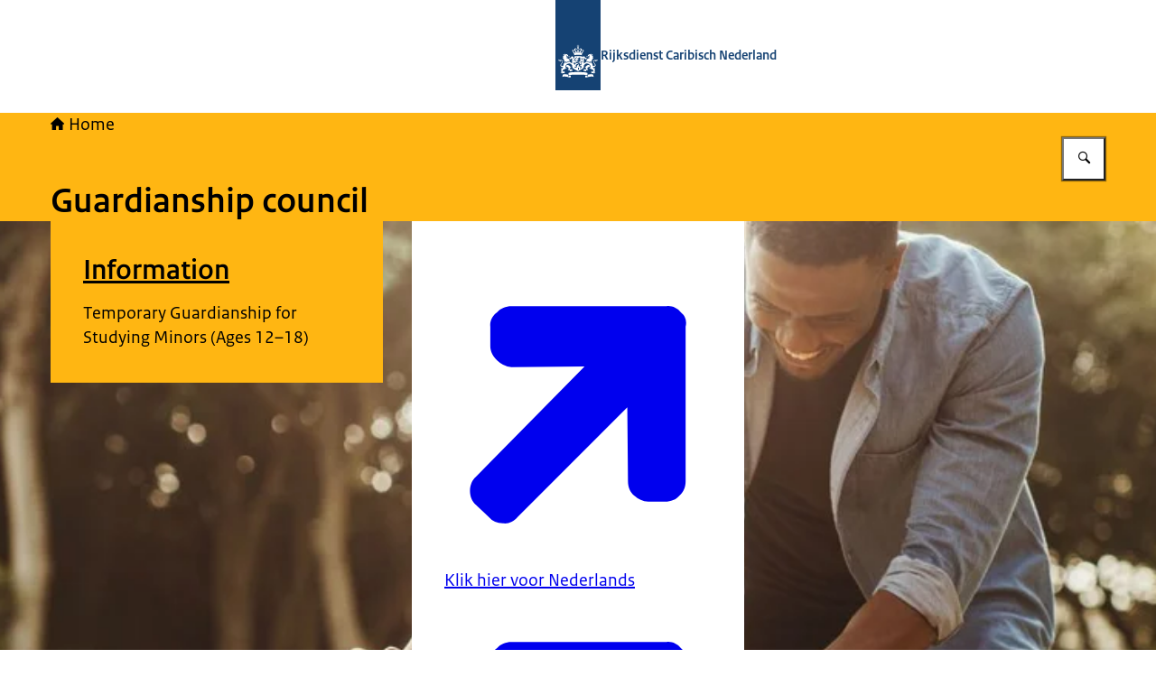

--- FILE ---
content_type: text/html; charset=utf-8
request_url: https://english.rijksdienstcn.com/guardianship-council
body_size: 48713
content:
<!DOCTYPE html><html lang="en"><head><meta charSet="utf-8"/><meta name="viewport" content="width=device-width, initial-scale=1"/><link rel="preload" href="/themes/rijksoverheid/header-logo.svg" as="image"/><link rel="preload" as="image" imageSrcSet="/_next/image?url=https%3A%2F%2Fenglish.rijksdienstcn.com%2Fsite%2Fbinaries%2Fcontent%2Fgallery%2Fsite-content%2Fbanner-afbeeldingen%2Fvoogdijraad%2Ffather-teaching-his-son-cycling-at-park.jpg&amp;w=384&amp;q=85 384w, /_next/image?url=https%3A%2F%2Fenglish.rijksdienstcn.com%2Fsite%2Fbinaries%2Fcontent%2Fgallery%2Fsite-content%2Fbanner-afbeeldingen%2Fvoogdijraad%2Ffather-teaching-his-son-cycling-at-park.jpg&amp;w=860&amp;q=85 860w, /_next/image?url=https%3A%2F%2Fenglish.rijksdienstcn.com%2Fsite%2Fbinaries%2Fcontent%2Fgallery%2Fsite-content%2Fbanner-afbeeldingen%2Fvoogdijraad%2Ffather-teaching-his-son-cycling-at-park.jpg&amp;w=1536&amp;q=85 1536w, /_next/image?url=https%3A%2F%2Fenglish.rijksdienstcn.com%2Fsite%2Fbinaries%2Fcontent%2Fgallery%2Fsite-content%2Fbanner-afbeeldingen%2Fvoogdijraad%2Ffather-teaching-his-son-cycling-at-park.jpg&amp;w=2560&amp;q=85 2560w" imageSizes="100vw"/><link rel="stylesheet" href="/_next/static/chunks/ff5f6d5175d02385.css" nonce="MWFjOTk5YzgtYTkwZC00YTYwLTk3YjUtYTRjZjQxZTE0OTdi" data-precedence="next"/><link rel="stylesheet" href="/_next/static/chunks/b1534818fe9db663.css" nonce="MWFjOTk5YzgtYTkwZC00YTYwLTk3YjUtYTRjZjQxZTE0OTdi" data-precedence="next"/><link rel="preload" as="script" fetchPriority="low" nonce="MWFjOTk5YzgtYTkwZC00YTYwLTk3YjUtYTRjZjQxZTE0OTdi" href="/_next/static/chunks/47c5eed6ede1b4aa.js"/><script src="/_next/static/chunks/77bfa3fe97ef79dd.js" async="" nonce="MWFjOTk5YzgtYTkwZC00YTYwLTk3YjUtYTRjZjQxZTE0OTdi"></script><script src="/_next/static/chunks/e700cb4e104f80f6.js" async="" nonce="MWFjOTk5YzgtYTkwZC00YTYwLTk3YjUtYTRjZjQxZTE0OTdi"></script><script src="/_next/static/chunks/f9333a7796c745d0.js" async="" nonce="MWFjOTk5YzgtYTkwZC00YTYwLTk3YjUtYTRjZjQxZTE0OTdi"></script><script src="/_next/static/chunks/turbopack-f2dcd8ea79e85f11.js" async="" nonce="MWFjOTk5YzgtYTkwZC00YTYwLTk3YjUtYTRjZjQxZTE0OTdi"></script><script src="/_next/static/chunks/36b911166b434d1c.js" async="" nonce="MWFjOTk5YzgtYTkwZC00YTYwLTk3YjUtYTRjZjQxZTE0OTdi"></script><script src="/_next/static/chunks/4d66f3f307cb06bb.js" async="" nonce="MWFjOTk5YzgtYTkwZC00YTYwLTk3YjUtYTRjZjQxZTE0OTdi"></script><script src="/_next/static/chunks/838fa23dccf45454.js" async="" nonce="MWFjOTk5YzgtYTkwZC00YTYwLTk3YjUtYTRjZjQxZTE0OTdi"></script><script src="/_next/static/chunks/21c4d0c7dac4d318.js" async="" nonce="MWFjOTk5YzgtYTkwZC00YTYwLTk3YjUtYTRjZjQxZTE0OTdi"></script><script src="/_next/static/chunks/d1f5c212ccc7f5dd.js" async="" nonce="MWFjOTk5YzgtYTkwZC00YTYwLTk3YjUtYTRjZjQxZTE0OTdi"></script><script src="/_next/static/chunks/88fc76a743f70440.js" async="" nonce="MWFjOTk5YzgtYTkwZC00YTYwLTk3YjUtYTRjZjQxZTE0OTdi"></script><script src="/_next/static/chunks/70be9fbd9f443cf9.js" async="" nonce="MWFjOTk5YzgtYTkwZC00YTYwLTk3YjUtYTRjZjQxZTE0OTdi"></script><script src="/_next/static/chunks/c13559ecac600d32.js" async="" nonce="MWFjOTk5YzgtYTkwZC00YTYwLTk3YjUtYTRjZjQxZTE0OTdi"></script><script src="/_next/static/chunks/6e52cab88592152d.js" async="" nonce="MWFjOTk5YzgtYTkwZC00YTYwLTk3YjUtYTRjZjQxZTE0OTdi"></script><script src="/_next/static/chunks/256ec4415f1aa5c2.js" async="" nonce="MWFjOTk5YzgtYTkwZC00YTYwLTk3YjUtYTRjZjQxZTE0OTdi"></script><link rel="preload" href="/_next/static/chunks/31fa144bd93e12b2.css" as="style" nonce="MWFjOTk5YzgtYTkwZC00YTYwLTk3YjUtYTRjZjQxZTE0OTdi"/><title>Guardianship council | Rijksdienst Caribisch Nederland</title><meta name="description" content="When a child is at risk of serious problems, then the Guardianship Council Caribbean Netherlands helps to find the best solution together with the child and the parents. Sometimes, court action may be taken, although only once all other..."/><link rel="manifest" href="/themes/donkergeel/manifest.webmanifest"/><link rel="canonical" href="https://english.rijksdienstcn.com/guardianship-council"/><meta property="og:title" content="Guardianship council | Rijksdienst Caribisch Nederland"/><meta property="og:description" content="When a child is at risk of serious problems, then the Guardianship Council Caribbean Netherlands helps to find the best solution together with the child and the parents. Sometimes, court action may be taken, although only once all other..."/><meta property="og:url" content="https://english.rijksdienstcn.com/guardianship-council"/><meta property="og:image" content="https://english.rijksdienstcn.com/openGraphImage.png?path=%2Fguardianship-council"/><meta property="og:image:width" content="1200"/><meta property="og:image:height" content="630"/><meta property="og:type" content="website"/><meta name="twitter:card" content="summary_large_image"/><meta name="twitter:title" content="Guardianship council | Rijksdienst Caribisch Nederland"/><meta name="twitter:description" content="When a child is at risk of serious problems, then the Guardianship Council Caribbean Netherlands helps to find the best solution together with the child and the parents. Sometimes, court action may be taken, although only once all other..."/><meta name="twitter:image" content="https://english.rijksdienstcn.com/openGraphImage.png?path=%2Fguardianship-council"/><meta name="twitter:image:width" content="1200"/><meta name="twitter:image:height" content="630"/><link rel="icon" href="/themes/donkergeel/favicon.ico" sizes="48x48"/><link rel="icon" href="/themes/donkergeel/favicon.svg" type="image/svg+xml" sizes="any"/><link rel="apple-touch-icon" href="/themes/donkergeel/apple-touch-icon.png"/><script src="/_next/static/chunks/a6dad97d9634a72d.js" noModule="" nonce="MWFjOTk5YzgtYTkwZC00YTYwLTk3YjUtYTRjZjQxZTE0OTdi"></script></head><body><div hidden=""><!--$--><!--/$--></div><div id="__pagewrapper" lang="en" data-theme="donkergeel" data-editorial-nav-color="theme-color"><script type="application/ld+json">{"@context":"https://schema.org","@graph":[{"@context":"https://schema.org","@type":"WebSite","name":"Rijksdienst Caribisch Nederland","url":"https://english.rijksdienstcn.com/"}]}</script><script id="elastic-content" type="application/json">{"contentType":"pro:xNavigationDocument","pageTitle":"Guardianship council","category":{"key":"section","label":"Section"},"informationType":{"key":"rijksoverheid:webpagina","label":"Web page"},"publicationDate":"2025-12-29T15:02:48.260Z","sortDate":"2025-12-29T15:02:43.778Z"}</script><header><div class="site-header site-header--rijkshuisstijl english.rijksdienstcn.com"><div class="site-header__inner"><a href="#main-content" class="button button--default site-header__skip-link is-external"><span class="button__text">Go to content</span></a><a href="/" class="site-header__logo-link"><span class="screen-reader-only"> <!-- -->To the homepage of Rijksdienst Caribisch Nederland</span><figure class="site-header__logo"><img src="/themes/rijksoverheid/header-logo.svg" alt="Logo Rijksoverheid" class="site-header__logo-image"/><figcaption class="site-header__logo-text"><div class="site-header__primary-text">Rijksdienst Caribisch Nederland</div></figcaption></figure></a></div></div><div class="nav-bar"><div class="nav-bar__inner"><nav class="breadcrumbs" aria-label="Breadcrumbs"><ol class="breadcrumbs__list"><li class="breadcrumbs__item"><a href="/" class="breadcrumbs__link"><i class="icon icon--house" aria-hidden="true"></i>Home</a></li></ol></nav><form class="search-bar" role="search" action="/search"><label class="search-bar__label screen-reader-only" for="_R_j65fivb_">Search</label><div class="search-bar__input-container"><input type="text" class="text-input search-bar__input" id="_R_j65fivb_" tabindex="-1" maxLength="128" name="q" value=""/></div><button class="button button--medium button--default has-icon-only search-bar__submit-button" aria-label="Search" aria-controls="_R_j65fivb_" aria-expanded="false" type="button"><i class="icon icon--search" aria-hidden="true"></i></button></form><hgroup class="nav-bar__hgroup"><h1 class="nav-bar__page-title" lang="en">Guardianship council</h1></hgroup></div></div><div class="hero hero--low"><div class="hero__image"><div class="hero__slider"><div class="swiper"><div class="swiper-wrapper"><div class="swiper-slide"><figure class="hero__image"><img alt="" decoding="async" data-nimg="fill" style="position:absolute;height:100%;width:100%;left:0;top:0;right:0;bottom:0;color:transparent" sizes="100vw" srcSet="/_next/image?url=https%3A%2F%2Fenglish.rijksdienstcn.com%2Fsite%2Fbinaries%2Fcontent%2Fgallery%2Fsite-content%2Fbanner-afbeeldingen%2Fvoogdijraad%2Ffather-teaching-his-son-cycling-at-park.jpg&amp;w=384&amp;q=85 384w, /_next/image?url=https%3A%2F%2Fenglish.rijksdienstcn.com%2Fsite%2Fbinaries%2Fcontent%2Fgallery%2Fsite-content%2Fbanner-afbeeldingen%2Fvoogdijraad%2Ffather-teaching-his-son-cycling-at-park.jpg&amp;w=860&amp;q=85 860w, /_next/image?url=https%3A%2F%2Fenglish.rijksdienstcn.com%2Fsite%2Fbinaries%2Fcontent%2Fgallery%2Fsite-content%2Fbanner-afbeeldingen%2Fvoogdijraad%2Ffather-teaching-his-son-cycling-at-park.jpg&amp;w=1536&amp;q=85 1536w, /_next/image?url=https%3A%2F%2Fenglish.rijksdienstcn.com%2Fsite%2Fbinaries%2Fcontent%2Fgallery%2Fsite-content%2Fbanner-afbeeldingen%2Fvoogdijraad%2Ffather-teaching-his-son-cycling-at-park.jpg&amp;w=2560&amp;q=85 2560w" src="/_next/image?url=https%3A%2F%2Fenglish.rijksdienstcn.com%2Fsite%2Fbinaries%2Fcontent%2Fgallery%2Fsite-content%2Fbanner-afbeeldingen%2Fvoogdijraad%2Ffather-teaching-his-son-cycling-at-park.jpg&amp;w=2560&amp;q=85"/></figure></div></div></div></div></div><div class="hero__inner grid-wrapper"><div class="grid hero__inner-grid has-large-column-width"><div class="grid__inner"><div class="hero-block hero-block--attention"><h2 class="hero-block__title"><a href="/guardianship-council/custody-and-acknowledgement/temporary-guardianship" class="hero-block__title-link" lang="en"><span class="hero-block__title-link-text">Information</span></a></h2><p class="hero-block__text">Temporary Guardianship for Studying Minors (Ages 12–18)</p></div><div class="hero-block hero-block--top-tasks"><h2 class="hero-block__title"></h2><ul class="links-list"><li class="links-list__item"><a href="https://www.rijksdienstcn.com/voogdijraad" class="link-plus is-external"><i class="svg-icon external-link link-plus__icon" aria-hidden="true"><svg xmlns="http://www.w3.org/2000/svg" width="448" height="512" viewBox="0 0 448 512" role="presentation" aria-hidden="true"><path d="M403.64,77.14c-5.92-7.1-15.39-11.85-24.86-10.66H107.61c-9.52,0-19,3.53-24.91,10.66-8.29,5.93-13,15.4-11.86,24.88v34.34c0,9.47,4.75,17.78,11.86,24.87a41.05,41.05,0,0,0,24.87,11.85l127.9-1.18L46,363.79c-7.11,5.93-10.67,15.4-10.67,24.87S38.88,407.61,46,413.54L67.3,433.67a33.61,33.61,0,0,0,26.06,11.85c9.47,1.18,18.94-3.55,24.86-10.66L310.12,243l1.18,129.08c0,9.48,3.55,19,10.66,24.88s15.4,10.64,24.84,10.64h29.64c9.47,0,18.95-3.55,24.87-10.66C408.42,391,412,381.52,412,372V102A24.52,24.52,0,0,0,403.64,77.14Z"></path></svg></i><div class="link-plus__content"><span class="link-plus__title">Klik hier voor Nederlands</span></div></a></li><li class="links-list__item"><a href="https://papiamentu.rijksdienstcn.com/voogdijraad" class="link-plus is-external"><i class="svg-icon external-link link-plus__icon" aria-hidden="true"><svg xmlns="http://www.w3.org/2000/svg" width="448" height="512" viewBox="0 0 448 512" role="presentation" aria-hidden="true"><path d="M403.64,77.14c-5.92-7.1-15.39-11.85-24.86-10.66H107.61c-9.52,0-19,3.53-24.91,10.66-8.29,5.93-13,15.4-11.86,24.88v34.34c0,9.47,4.75,17.78,11.86,24.87a41.05,41.05,0,0,0,24.87,11.85l127.9-1.18L46,363.79c-7.11,5.93-10.67,15.4-10.67,24.87S38.88,407.61,46,413.54L67.3,433.67a33.61,33.61,0,0,0,26.06,11.85c9.47,1.18,18.94-3.55,24.86-10.66L310.12,243l1.18,129.08c0,9.48,3.55,19,10.66,24.88s15.4,10.64,24.84,10.64h29.64c9.47,0,18.95-3.55,24.87-10.66C408.42,391,412,381.52,412,372V102A24.52,24.52,0,0,0,403.64,77.14Z"></path></svg></i><div class="link-plus__content"><span class="link-plus__title">Klek aki pa Papiamentu</span></div></a></li></ul></div></div></div></div></div></header><div class="block links-list-block navigation-block has-large-padding is-full-width"><div class="navigation-block__inner"><ul class="links-list has-3-columns"><li class="links-list__item"><a href="/guardianship-council/problems-at-home" class="link-plus" lang="nl"><i class="svg-icon chevron-right link-plus__icon" aria-hidden="true"><svg xmlns="http://www.w3.org/2000/svg" width="320" height="512" viewBox="0 0 320 512" role="presentation" aria-hidden="true"><path d="M46.46,459.63h0c-14.46-10.84-18.08-32.53-7.23-47,0-1.8,1.81-1.8,3.61-3.61l150-151.85L41,105.33C28.38,90.87,28.38,71,42.84,56.52l3.62-3.62h0c16.27-16.27,36.15-21.69,50.62-5.42L276,228.25c16.27,16.27,16.27,41.58,0,56L98.88,465.06C82.61,481.33,62.73,474.1,46.46,459.63Z"></path></svg></i><div class="link-plus__content"><span class="link-plus__title">Problems at home</span></div></a></li><li class="links-list__item"><a href="/guardianship-council/contentious-divorce" class="link-plus" lang="en"><i class="svg-icon chevron-right link-plus__icon" aria-hidden="true"><svg xmlns="http://www.w3.org/2000/svg" width="320" height="512" viewBox="0 0 320 512" role="presentation" aria-hidden="true"><path d="M46.46,459.63h0c-14.46-10.84-18.08-32.53-7.23-47,0-1.8,1.81-1.8,3.61-3.61l150-151.85L41,105.33C28.38,90.87,28.38,71,42.84,56.52l3.62-3.62h0c16.27-16.27,36.15-21.69,50.62-5.42L276,228.25c16.27,16.27,16.27,41.58,0,56L98.88,465.06C82.61,481.33,62.73,474.1,46.46,459.63Z"></path></svg></i><div class="link-plus__content"><span class="link-plus__title">Contentious divorce</span></div></a></li><li class="links-list__item"><a href="/guardianship-council/young-person-arrested" class="link-plus" lang="en"><i class="svg-icon chevron-right link-plus__icon" aria-hidden="true"><svg xmlns="http://www.w3.org/2000/svg" width="320" height="512" viewBox="0 0 320 512" role="presentation" aria-hidden="true"><path d="M46.46,459.63h0c-14.46-10.84-18.08-32.53-7.23-47,0-1.8,1.81-1.8,3.61-3.61l150-151.85L41,105.33C28.38,90.87,28.38,71,42.84,56.52l3.62-3.62h0c16.27-16.27,36.15-21.69,50.62-5.42L276,228.25c16.27,16.27,16.27,41.58,0,56L98.88,465.06C82.61,481.33,62.73,474.1,46.46,459.63Z"></path></svg></i><div class="link-plus__content"><span class="link-plus__title">Young person arrested</span></div></a></li><li class="links-list__item"><a href="/guardianship-council/child-support" class="link-plus" lang="en"><i class="svg-icon chevron-right link-plus__icon" aria-hidden="true"><svg xmlns="http://www.w3.org/2000/svg" width="320" height="512" viewBox="0 0 320 512" role="presentation" aria-hidden="true"><path d="M46.46,459.63h0c-14.46-10.84-18.08-32.53-7.23-47,0-1.8,1.81-1.8,3.61-3.61l150-151.85L41,105.33C28.38,90.87,28.38,71,42.84,56.52l3.62-3.62h0c16.27-16.27,36.15-21.69,50.62-5.42L276,228.25c16.27,16.27,16.27,41.58,0,56L98.88,465.06C82.61,481.33,62.73,474.1,46.46,459.63Z"></path></svg></i><div class="link-plus__content"><span class="link-plus__title">Child support</span></div></a></li><li class="links-list__item"><a href="/guardianship-council/custody-and-acknowledgement" class="link-plus" lang="en"><i class="svg-icon chevron-right link-plus__icon" aria-hidden="true"><svg xmlns="http://www.w3.org/2000/svg" width="320" height="512" viewBox="0 0 320 512" role="presentation" aria-hidden="true"><path d="M46.46,459.63h0c-14.46-10.84-18.08-32.53-7.23-47,0-1.8,1.81-1.8,3.61-3.61l150-151.85L41,105.33C28.38,90.87,28.38,71,42.84,56.52l3.62-3.62h0c16.27-16.27,36.15-21.69,50.62-5.42L276,228.25c16.27,16.27,16.27,41.58,0,56L98.88,465.06C82.61,481.33,62.73,474.1,46.46,459.63Z"></path></svg></i><div class="link-plus__content"><span class="link-plus__title">Custody and acknowledgement</span></div></a></li><li class="links-list__item"><a href="/guardianship-council/how-is-a-council-investigation-conducted" class="link-plus" lang="en"><i class="svg-icon chevron-right link-plus__icon" aria-hidden="true"><svg xmlns="http://www.w3.org/2000/svg" width="320" height="512" viewBox="0 0 320 512" role="presentation" aria-hidden="true"><path d="M46.46,459.63h0c-14.46-10.84-18.08-32.53-7.23-47,0-1.8,1.81-1.8,3.61-3.61l150-151.85L41,105.33C28.38,90.87,28.38,71,42.84,56.52l3.62-3.62h0c16.27-16.27,36.15-21.69,50.62-5.42L276,228.25c16.27,16.27,16.27,41.58,0,56L98.88,465.06C82.61,481.33,62.73,474.1,46.46,459.63Z"></path></svg></i><div class="link-plus__content"><span class="link-plus__title">How is a council investigation conducted?</span></div></a></li><li class="links-list__item"><a href="/guardianship-council/about-the-guardianship-council" class="link-plus" lang="en"><i class="svg-icon chevron-right link-plus__icon" aria-hidden="true"><svg xmlns="http://www.w3.org/2000/svg" width="320" height="512" viewBox="0 0 320 512" role="presentation" aria-hidden="true"><path d="M46.46,459.63h0c-14.46-10.84-18.08-32.53-7.23-47,0-1.8,1.81-1.8,3.61-3.61l150-151.85L41,105.33C28.38,90.87,28.38,71,42.84,56.52l3.62-3.62h0c16.27-16.27,36.15-21.69,50.62-5.42L276,228.25c16.27,16.27,16.27,41.58,0,56L98.88,465.06C82.61,481.33,62.73,474.1,46.46,459.63Z"></path></svg></i><div class="link-plus__content"><span class="link-plus__title">About the Guardianship Council</span></div></a></li><li class="links-list__item"><a href="/guardianship-council/annual-figures" class="link-plus" lang="en"><i class="svg-icon chevron-right link-plus__icon" aria-hidden="true"><svg xmlns="http://www.w3.org/2000/svg" width="320" height="512" viewBox="0 0 320 512" role="presentation" aria-hidden="true"><path d="M46.46,459.63h0c-14.46-10.84-18.08-32.53-7.23-47,0-1.8,1.81-1.8,3.61-3.61l150-151.85L41,105.33C28.38,90.87,28.38,71,42.84,56.52l3.62-3.62h0c16.27-16.27,36.15-21.69,50.62-5.42L276,228.25c16.27,16.27,16.27,41.58,0,56L98.88,465.06C82.61,481.33,62.73,474.1,46.46,459.63Z"></path></svg></i><div class="link-plus__content"><span class="link-plus__title">Annual figures</span></div></a></li><li class="links-list__item"><a href="/guardianship-council/contact" class="link-plus" lang="en"><i class="svg-icon chevron-right link-plus__icon" aria-hidden="true"><svg xmlns="http://www.w3.org/2000/svg" width="320" height="512" viewBox="0 0 320 512" role="presentation" aria-hidden="true"><path d="M46.46,459.63h0c-14.46-10.84-18.08-32.53-7.23-47,0-1.8,1.81-1.8,3.61-3.61l150-151.85L41,105.33C28.38,90.87,28.38,71,42.84,56.52l3.62-3.62h0c16.27-16.27,36.15-21.69,50.62-5.42L276,228.25c16.27,16.27,16.27,41.58,0,56L98.88,465.06C82.61,481.33,62.73,474.1,46.46,459.63Z"></path></svg></i><div class="link-plus__content"><span class="link-plus__title">Contact</span></div></a></li><li class="links-list__item"><a href="/latest/news?size=n_10_n&amp;filters%5B0%5D%5Bfield%5D=section&amp;filters%5B0%5D%5Bvalues%5D%5B0%5D=Guardianship+council&amp;filters%5B0%5D%5Btype%5D=all" class="link-plus"><i class="svg-icon chevron-right link-plus__icon" aria-hidden="true"><svg xmlns="http://www.w3.org/2000/svg" width="320" height="512" viewBox="0 0 320 512" role="presentation" aria-hidden="true"><path d="M46.46,459.63h0c-14.46-10.84-18.08-32.53-7.23-47,0-1.8,1.81-1.8,3.61-3.61l150-151.85L41,105.33C28.38,90.87,28.38,71,42.84,56.52l3.62-3.62h0c16.27-16.27,36.15-21.69,50.62-5.42L276,228.25c16.27,16.27,16.27,41.58,0,56L98.88,465.06C82.61,481.33,62.73,474.1,46.46,459.63Z"></path></svg></i><div class="link-plus__content"><span class="link-plus__title">News</span></div></a></li><li class="links-list__item"><a href="/faq?section=guardianship-council" class="link-plus"><i class="svg-icon chevron-right link-plus__icon" aria-hidden="true"><svg xmlns="http://www.w3.org/2000/svg" width="320" height="512" viewBox="0 0 320 512" role="presentation" aria-hidden="true"><path d="M46.46,459.63h0c-14.46-10.84-18.08-32.53-7.23-47,0-1.8,1.81-1.8,3.61-3.61l150-151.85L41,105.33C28.38,90.87,28.38,71,42.84,56.52l3.62-3.62h0c16.27-16.27,36.15-21.69,50.62-5.42L276,228.25c16.27,16.27,16.27,41.58,0,56L98.88,465.06C82.61,481.33,62.73,474.1,46.46,459.63Z"></path></svg></i><div class="link-plus__content"><span class="link-plus__title">Frequently asked questions</span></div></a></li></ul></div></div><main id="main-content" tabindex="-1" lang="en" class="main-content wide-layout-grid is-navigation-document"><div class="intro"><div class="rich-text larger-text"><p><span lang="en" dir="ltr">When a child is at risk of serious problems, then the Guardianship Council Caribbean Netherlands helps to find the best solution together with the child and the parents. Sometimes, court action may be taken, although only once all other opportunities to find a solution have been exhausted and this is always done with the child&#x27;s best interests at heart. Such court action may be the result of independent advice to the court from the Guardianship Council, among other factors.</span></p></div></div><div class="rich-text"><p><span lang="en" dir="ltr">The Guardianship Council&#x27;s mission is to defend the rights of minors whose development is under threat. It also provides independent advice on such matters. The Guardianship Council combines knowledge of educational theory, juvenile law (both civil and criminal), foster care and adoption. </span></p>

<p><span lang="en" dir="ltr">If an intervention within a family is necessary, then the Guardianship Council will ensure this is done in an extremely careful, sensitive and transparent manner. The Guardianship Council provides assistance with one clear goal in mind: providing the best possible advice for every child at the right time.</span></p>

<p><span lang="en" dir="ltr">The Guardianship Council is an executive organisation that conducts its duties by order of the Ministry of Justice and Security.</span></p></div><div class="block featured-block is-wide-content-block has-divider"><h2 class="block__title featured-block__title has-large-margin">News</h2><div class="grid cards-grid has-0-image-rows has-large-column-width"><ol class="grid__inner"><li class="__cq-card"><a href="/latest/news/2024/march/08/method-for-calculating-child-support-updated" class="card card--default is-internal-link"><figure class="card__figure"><div class="card__image-container"><img alt="" loading="lazy" width="366" height="244" decoding="async" data-nimg="1" class="card__image" style="color:transparent" src="/themes/donkergeel/fallback-image.svg"/></div></figure><div class="card__content"><h3 class="card__title">Method for calculating child support updated</h3><div class=""><p class="card__text">To determine child support, a new calculation model is being used since 2022 on the basis of which the Guardianship Council ...</p><div class="meta-data card__meta-data"><span class="card__date">08-03-2024</span><span class="card__time">15:34</span></div></div><div class="link-plus card__more-link"><i class="svg-icon chevron-right link-plus__icon" aria-hidden="true"><svg xmlns="http://www.w3.org/2000/svg" width="320" height="512" viewBox="0 0 320 512" role="presentation" aria-hidden="true"><path d="M46.46,459.63h0c-14.46-10.84-18.08-32.53-7.23-47,0-1.8,1.81-1.8,3.61-3.61l150-151.85L41,105.33C28.38,90.87,28.38,71,42.84,56.52l3.62-3.62h0c16.27-16.27,36.15-21.69,50.62-5.42L276,228.25c16.27,16.27,16.27,41.58,0,56L98.88,465.06C82.61,481.33,62.73,474.1,46.46,459.63Z"></path></svg></i><div class="link-plus__content"><span class="link-plus__title">Read more</span></div></div></div></a></li><li class="__cq-card"><a href="/latest/news/2020/july/27/juvenile-criminal-law-in-force-in-the-caribbean-netherlands" class="card card--default is-internal-link"><figure class="card__figure"><div class="card__image-container"><img alt="" loading="lazy" width="366" height="244" decoding="async" data-nimg="1" class="card__image" style="color:transparent" src="/themes/donkergeel/fallback-image.svg"/></div></figure><div class="card__content"><h3 class="card__title">Juvenile criminal law in force in the Caribbean Netherlands</h3><div class=""><p class="card__text">Juvenile criminal law is applicable in the Caribbean Netherlands as of August 1st, 2020. The pedagogical approach is ...</p><div class="meta-data card__meta-data"><span class="card__date">27-07-2020</span><span class="card__time">18:12</span></div></div><div class="link-plus card__more-link"><i class="svg-icon chevron-right link-plus__icon" aria-hidden="true"><svg xmlns="http://www.w3.org/2000/svg" width="320" height="512" viewBox="0 0 320 512" role="presentation" aria-hidden="true"><path d="M46.46,459.63h0c-14.46-10.84-18.08-32.53-7.23-47,0-1.8,1.81-1.8,3.61-3.61l150-151.85L41,105.33C28.38,90.87,28.38,71,42.84,56.52l3.62-3.62h0c16.27-16.27,36.15-21.69,50.62-5.42L276,228.25c16.27,16.27,16.27,41.58,0,56L98.88,465.06C82.61,481.33,62.73,474.1,46.46,459.63Z"></path></svg></i><div class="link-plus__content"><span class="link-plus__title">Read more</span></div></div></div></a></li><li class="__cq-card"><a href="/latest/news/2020/may/25/pedagogic-juvenile-justice-for-the-caribbean-netherlands-in-the-pipeline" class="card card--default is-internal-link"><figure class="card__figure"><div class="card__image-container"><img alt="" loading="lazy" width="366" height="244" decoding="async" data-nimg="1" class="card__image" style="color:transparent" src="/themes/donkergeel/fallback-image.svg"/></div></figure><div class="card__content"><h3 class="card__title">Pedagogic juvenile justice for the Caribbean Netherlands in the pipeline</h3><div class=""><p class="card__text">The most frequently occurring criminal behaviour among young people in the Caribbean Netherlands is theft and driving without a ...</p><div class="meta-data card__meta-data"><span class="card__date">25-05-2020</span><span class="card__time">15:37</span></div></div><div class="link-plus card__more-link"><i class="svg-icon chevron-right link-plus__icon" aria-hidden="true"><svg xmlns="http://www.w3.org/2000/svg" width="320" height="512" viewBox="0 0 320 512" role="presentation" aria-hidden="true"><path d="M46.46,459.63h0c-14.46-10.84-18.08-32.53-7.23-47,0-1.8,1.81-1.8,3.61-3.61l150-151.85L41,105.33C28.38,90.87,28.38,71,42.84,56.52l3.62-3.62h0c16.27-16.27,36.15-21.69,50.62-5.42L276,228.25c16.27,16.27,16.27,41.58,0,56L98.88,465.06C82.61,481.33,62.73,474.1,46.46,459.63Z"></path></svg></i><div class="link-plus__content"><span class="link-plus__title">Read more</span></div></div></div></a></li></ol></div><a href="/latest/news?size=n_10_n&amp;filters%5B0%5D%5Bfield%5D=section&amp;filters%5B0%5D%5Bvalues%5D%5B0%5D=Guardianship+council&amp;filters%5B0%5D%5Btype%5D=all" class="link-plus block__more-link featured-block__more-link"><i class="svg-icon chevron-right link-plus__icon" aria-hidden="true"><svg xmlns="http://www.w3.org/2000/svg" width="320" height="512" viewBox="0 0 320 512" role="presentation" aria-hidden="true"><path d="M46.46,459.63h0c-14.46-10.84-18.08-32.53-7.23-47,0-1.8,1.81-1.8,3.61-3.61l150-151.85L41,105.33C28.38,90.87,28.38,71,42.84,56.52l3.62-3.62h0c16.27-16.27,36.15-21.69,50.62-5.42L276,228.25c16.27,16.27,16.27,41.58,0,56L98.88,465.06C82.61,481.33,62.73,474.1,46.46,459.63Z"></path></svg></i><div class="link-plus__content"><span class="link-plus__title">More news</span></div></a></div></main><footer><div class="site-footer for-website"><div class="site-footer__info"><div class="site-footer__payoff">Building further together the future of the Caribbean Netherlands!</div></div><div class="site-footer__links-list site-footer__links-list site-footer__links-list-left"><h2 class="site-footer__links-heading" id="_S_3_">Service</h2><ul class="links-list" aria-labelledby="_S_3_"><li class="links-list__item"><a href="/service/contact" class="link-plus"><i class="svg-icon chevron-right link-plus__icon" aria-hidden="true"><svg xmlns="http://www.w3.org/2000/svg" width="320" height="512" viewBox="0 0 320 512" role="presentation" aria-hidden="true"><path d="M46.46,459.63h0c-14.46-10.84-18.08-32.53-7.23-47,0-1.8,1.81-1.8,3.61-3.61l150-151.85L41,105.33C28.38,90.87,28.38,71,42.84,56.52l3.62-3.62h0c16.27-16.27,36.15-21.69,50.62-5.42L276,228.25c16.27,16.27,16.27,41.58,0,56L98.88,465.06C82.61,481.33,62.73,474.1,46.46,459.63Z"></path></svg></i><div class="link-plus__content"><span class="link-plus__title">Contact</span></div></a></li><li class="links-list__item"><a href="/service/rss" class="link-plus"><i class="svg-icon chevron-right link-plus__icon" aria-hidden="true"><svg xmlns="http://www.w3.org/2000/svg" width="320" height="512" viewBox="0 0 320 512" role="presentation" aria-hidden="true"><path d="M46.46,459.63h0c-14.46-10.84-18.08-32.53-7.23-47,0-1.8,1.81-1.8,3.61-3.61l150-151.85L41,105.33C28.38,90.87,28.38,71,42.84,56.52l3.62-3.62h0c16.27-16.27,36.15-21.69,50.62-5.42L276,228.25c16.27,16.27,16.27,41.58,0,56L98.88,465.06C82.61,481.33,62.73,474.1,46.46,459.63Z"></path></svg></i><div class="link-plus__content"><span class="link-plus__title">RSS</span></div></a></li><li class="links-list__item"><a href="/sitemap" class="link-plus"><i class="svg-icon chevron-right link-plus__icon" aria-hidden="true"><svg xmlns="http://www.w3.org/2000/svg" width="320" height="512" viewBox="0 0 320 512" role="presentation" aria-hidden="true"><path d="M46.46,459.63h0c-14.46-10.84-18.08-32.53-7.23-47,0-1.8,1.81-1.8,3.61-3.61l150-151.85L41,105.33C28.38,90.87,28.38,71,42.84,56.52l3.62-3.62h0c16.27-16.27,36.15-21.69,50.62-5.42L276,228.25c16.27,16.27,16.27,41.58,0,56L98.88,465.06C82.61,481.33,62.73,474.1,46.46,459.63Z"></path></svg></i><div class="link-plus__content"><span class="link-plus__title">Sitemap</span></div></a></li><li class="links-list__item"><a href="/documents" class="link-plus"><i class="svg-icon chevron-right link-plus__icon" aria-hidden="true"><svg xmlns="http://www.w3.org/2000/svg" width="320" height="512" viewBox="0 0 320 512" role="presentation" aria-hidden="true"><path d="M46.46,459.63h0c-14.46-10.84-18.08-32.53-7.23-47,0-1.8,1.81-1.8,3.61-3.61l150-151.85L41,105.33C28.38,90.87,28.38,71,42.84,56.52l3.62-3.62h0c16.27-16.27,36.15-21.69,50.62-5.42L276,228.25c16.27,16.27,16.27,41.58,0,56L98.88,465.06C82.61,481.33,62.73,474.1,46.46,459.63Z"></path></svg></i><div class="link-plus__content"><span class="link-plus__title">Documents</span></div></a></li><li class="links-list__item"><a href="/jobs" class="link-plus"><i class="svg-icon chevron-right link-plus__icon" aria-hidden="true"><svg xmlns="http://www.w3.org/2000/svg" width="320" height="512" viewBox="0 0 320 512" role="presentation" aria-hidden="true"><path d="M46.46,459.63h0c-14.46-10.84-18.08-32.53-7.23-47,0-1.8,1.81-1.8,3.61-3.61l150-151.85L41,105.33C28.38,90.87,28.38,71,42.84,56.52l3.62-3.62h0c16.27-16.27,36.15-21.69,50.62-5.42L276,228.25c16.27,16.27,16.27,41.58,0,56L98.88,465.06C82.61,481.33,62.73,474.1,46.46,459.63Z"></path></svg></i><div class="link-plus__content"><span class="link-plus__title">Jobs</span></div></a></li></ul></div><div class="site-footer__links-list site-footer__links-list site-footer__links-list-right"><h2 class="site-footer__links-heading" id="_S_4_">About this site</h2><ul class="links-list" aria-labelledby="_S_4_"><li class="links-list__item"><a href="/service/copyright" class="link-plus"><i class="svg-icon chevron-right link-plus__icon" aria-hidden="true"><svg xmlns="http://www.w3.org/2000/svg" width="320" height="512" viewBox="0 0 320 512" role="presentation" aria-hidden="true"><path d="M46.46,459.63h0c-14.46-10.84-18.08-32.53-7.23-47,0-1.8,1.81-1.8,3.61-3.61l150-151.85L41,105.33C28.38,90.87,28.38,71,42.84,56.52l3.62-3.62h0c16.27-16.27,36.15-21.69,50.62-5.42L276,228.25c16.27,16.27,16.27,41.58,0,56L98.88,465.06C82.61,481.33,62.73,474.1,46.46,459.63Z"></path></svg></i><div class="link-plus__content"><span class="link-plus__title">Copyright</span></div></a></li><li class="links-list__item"><a href="/service/privacy" class="link-plus"><i class="svg-icon chevron-right link-plus__icon" aria-hidden="true"><svg xmlns="http://www.w3.org/2000/svg" width="320" height="512" viewBox="0 0 320 512" role="presentation" aria-hidden="true"><path d="M46.46,459.63h0c-14.46-10.84-18.08-32.53-7.23-47,0-1.8,1.81-1.8,3.61-3.61l150-151.85L41,105.33C28.38,90.87,28.38,71,42.84,56.52l3.62-3.62h0c16.27-16.27,36.15-21.69,50.62-5.42L276,228.25c16.27,16.27,16.27,41.58,0,56L98.88,465.06C82.61,481.33,62.73,474.1,46.46,459.63Z"></path></svg></i><div class="link-plus__content"><span class="link-plus__title">Privacy</span></div></a></li><li class="links-list__item"><a href="/service/cookies" class="link-plus"><i class="svg-icon chevron-right link-plus__icon" aria-hidden="true"><svg xmlns="http://www.w3.org/2000/svg" width="320" height="512" viewBox="0 0 320 512" role="presentation" aria-hidden="true"><path d="M46.46,459.63h0c-14.46-10.84-18.08-32.53-7.23-47,0-1.8,1.81-1.8,3.61-3.61l150-151.85L41,105.33C28.38,90.87,28.38,71,42.84,56.52l3.62-3.62h0c16.27-16.27,36.15-21.69,50.62-5.42L276,228.25c16.27,16.27,16.27,41.58,0,56L98.88,465.06C82.61,481.33,62.73,474.1,46.46,459.63Z"></path></svg></i><div class="link-plus__content"><span class="link-plus__title">Cookies</span></div></a></li><li class="links-list__item"><a href="/service/accessibility" class="link-plus"><i class="svg-icon chevron-right link-plus__icon" aria-hidden="true"><svg xmlns="http://www.w3.org/2000/svg" width="320" height="512" viewBox="0 0 320 512" role="presentation" aria-hidden="true"><path d="M46.46,459.63h0c-14.46-10.84-18.08-32.53-7.23-47,0-1.8,1.81-1.8,3.61-3.61l150-151.85L41,105.33C28.38,90.87,28.38,71,42.84,56.52l3.62-3.62h0c16.27-16.27,36.15-21.69,50.62-5.42L276,228.25c16.27,16.27,16.27,41.58,0,56L98.88,465.06C82.61,481.33,62.73,474.1,46.46,459.63Z"></path></svg></i><div class="link-plus__content"><span class="link-plus__title">Accessibility</span></div></a></li><li class="links-list__item"><a href="/service/archive" class="link-plus"><i class="svg-icon chevron-right link-plus__icon" aria-hidden="true"><svg xmlns="http://www.w3.org/2000/svg" width="320" height="512" viewBox="0 0 320 512" role="presentation" aria-hidden="true"><path d="M46.46,459.63h0c-14.46-10.84-18.08-32.53-7.23-47,0-1.8,1.81-1.8,3.61-3.61l150-151.85L41,105.33C28.38,90.87,28.38,71,42.84,56.52l3.62-3.62h0c16.27-16.27,36.15-21.69,50.62-5.42L276,228.25c16.27,16.27,16.27,41.58,0,56L98.88,465.06C82.61,481.33,62.73,474.1,46.46,459.63Z"></path></svg></i><div class="link-plus__content"><span class="link-plus__title">Archive</span></div></a></li><li class="links-list__item"><a href="/service/report-vulnerability" class="link-plus"><i class="svg-icon chevron-right link-plus__icon" aria-hidden="true"><svg xmlns="http://www.w3.org/2000/svg" width="320" height="512" viewBox="0 0 320 512" role="presentation" aria-hidden="true"><path d="M46.46,459.63h0c-14.46-10.84-18.08-32.53-7.23-47,0-1.8,1.81-1.8,3.61-3.61l150-151.85L41,105.33C28.38,90.87,28.38,71,42.84,56.52l3.62-3.62h0c16.27-16.27,36.15-21.69,50.62-5.42L276,228.25c16.27,16.27,16.27,41.58,0,56L98.88,465.06C82.61,481.33,62.73,474.1,46.46,459.63Z"></path></svg></i><div class="link-plus__content"><span class="link-plus__title">Report vulnerability</span></div></a></li></ul></div></div><nav class="language-nav" aria-labelledby="languageNavLabel"><div class="language-nav__inner"><p id="languageNavLabel" class="language-nav__label">This website in other languages:</p><ul class="language-nav__list"><li class="language-nav__list-item" lang="nl"><a href="https://www.rijksdienstcn.com" class="button button--medium button--ghost language-nav__button"><span class="button__text">Nederlands</span></a></li><li class="language-nav__list-item" lang="en"><span class="language-nav__button is-active button button--ghost button--medium">English</span></li><li class="language-nav__list-item" lang="pap"><a href="https://papiamentu.rijksdienstcn.com/" class="button button--medium button--ghost language-nav__button"><span class="button__text">Papiamentu</span></a></li></ul></div></nav></footer></div><!--$--><!--/$--><script src="/_next/static/chunks/47c5eed6ede1b4aa.js" nonce="MWFjOTk5YzgtYTkwZC00YTYwLTk3YjUtYTRjZjQxZTE0OTdi" id="_R_" async=""></script><script nonce="MWFjOTk5YzgtYTkwZC00YTYwLTk3YjUtYTRjZjQxZTE0OTdi">(self.__next_f=self.__next_f||[]).push([0])</script><script nonce="MWFjOTk5YzgtYTkwZC00YTYwLTk3YjUtYTRjZjQxZTE0OTdi">self.__next_f.push([1,"1:\"$Sreact.fragment\"\n3:I[423827,[\"/_next/static/chunks/36b911166b434d1c.js\",\"/_next/static/chunks/4d66f3f307cb06bb.js\"],\"default\"]\n4:I[948212,[\"/_next/static/chunks/36b911166b434d1c.js\",\"/_next/static/chunks/4d66f3f307cb06bb.js\"],\"default\"]\n6:I[54386,[\"/_next/static/chunks/36b911166b434d1c.js\",\"/_next/static/chunks/4d66f3f307cb06bb.js\"],\"OutletBoundary\"]\n7:\"$Sreact.suspense\"\n9:I[54386,[\"/_next/static/chunks/36b911166b434d1c.js\",\"/_next/static/chunks/4d66f3f307cb06bb.js\"],\"ViewportBoundary\"]\nb:I[54386,[\"/_next/static/chunks/36b911166b434d1c.js\",\"/_next/static/chunks/4d66f3f307cb06bb.js\"],\"MetadataBoundary\"]\nd:I[492028,[\"/_next/static/chunks/36b911166b434d1c.js\",\"/_next/static/chunks/4d66f3f307cb06bb.js\"],\"default\"]\ne:I[758298,[\"/_next/static/chunks/838fa23dccf45454.js\",\"/_next/static/chunks/21c4d0c7dac4d318.js\"],\"default\"]\n:HL[\"/_next/static/chunks/ff5f6d5175d02385.css\",\"style\",{\"nonce\":\"MWFjOTk5YzgtYTkwZC00YTYwLTk3YjUtYTRjZjQxZTE0OTdi\"}]\n:HL[\"/_next/static/chunks/b1534818fe9db663.css\",\"style\",{\"nonce\":\"MWFjOTk5YzgtYTkwZC00YTYwLTk3YjUtYTRjZjQxZTE0OTdi\"}]\n:HL[\"/_next/static/chunks/31fa144bd93e12b2.css\",\"style\",{\"nonce\":\"MWFjOTk5YzgtYTkwZC00YTYwLTk3YjUtYTRjZjQxZTE0OTdi\"}]\n"])</script><script nonce="MWFjOTk5YzgtYTkwZC00YTYwLTk3YjUtYTRjZjQxZTE0OTdi">self.__next_f.push([1,"0:{\"P\":null,\"b\":\"in1lHGbbhs6XHvO6DneGa\",\"c\":[\"\",\"guardianship-council\"],\"q\":\"\",\"i\":false,\"f\":[[[\"\",{\"children\":[[\"route\",\"guardianship-council\",\"oc\"],{\"children\":[\"__PAGE__\",{}]}]},\"$undefined\",\"$undefined\",true],[[\"$\",\"$1\",\"c\",{\"children\":[[[\"$\",\"link\",\"0\",{\"rel\":\"stylesheet\",\"href\":\"/_next/static/chunks/ff5f6d5175d02385.css\",\"precedence\":\"next\",\"crossOrigin\":\"$undefined\",\"nonce\":\"MWFjOTk5YzgtYTkwZC00YTYwLTk3YjUtYTRjZjQxZTE0OTdi\"}]],\"$L2\"]}],{\"children\":[[\"$\",\"$1\",\"c\",{\"children\":[null,[\"$\",\"$L3\",null,{\"parallelRouterKey\":\"children\",\"error\":\"$undefined\",\"errorStyles\":\"$undefined\",\"errorScripts\":\"$undefined\",\"template\":[\"$\",\"$L4\",null,{}],\"templateStyles\":\"$undefined\",\"templateScripts\":\"$undefined\",\"notFound\":\"$undefined\",\"forbidden\":\"$undefined\",\"unauthorized\":\"$undefined\"}]]}],{\"children\":[[\"$\",\"$1\",\"c\",{\"children\":[\"$L5\",[[\"$\",\"link\",\"0\",{\"rel\":\"stylesheet\",\"href\":\"/_next/static/chunks/b1534818fe9db663.css\",\"precedence\":\"next\",\"crossOrigin\":\"$undefined\",\"nonce\":\"MWFjOTk5YzgtYTkwZC00YTYwLTk3YjUtYTRjZjQxZTE0OTdi\"}],[\"$\",\"script\",\"script-0\",{\"src\":\"/_next/static/chunks/d1f5c212ccc7f5dd.js\",\"async\":true,\"nonce\":\"MWFjOTk5YzgtYTkwZC00YTYwLTk3YjUtYTRjZjQxZTE0OTdi\"}],[\"$\",\"script\",\"script-1\",{\"src\":\"/_next/static/chunks/88fc76a743f70440.js\",\"async\":true,\"nonce\":\"MWFjOTk5YzgtYTkwZC00YTYwLTk3YjUtYTRjZjQxZTE0OTdi\"}],[\"$\",\"script\",\"script-2\",{\"src\":\"/_next/static/chunks/70be9fbd9f443cf9.js\",\"async\":true,\"nonce\":\"MWFjOTk5YzgtYTkwZC00YTYwLTk3YjUtYTRjZjQxZTE0OTdi\"}],[\"$\",\"script\",\"script-3\",{\"src\":\"/_next/static/chunks/c13559ecac600d32.js\",\"async\":true,\"nonce\":\"MWFjOTk5YzgtYTkwZC00YTYwLTk3YjUtYTRjZjQxZTE0OTdi\"}],[\"$\",\"script\",\"script-4\",{\"src\":\"/_next/static/chunks/6e52cab88592152d.js\",\"async\":true,\"nonce\":\"MWFjOTk5YzgtYTkwZC00YTYwLTk3YjUtYTRjZjQxZTE0OTdi\"}],[\"$\",\"script\",\"script-5\",{\"src\":\"/_next/static/chunks/256ec4415f1aa5c2.js\",\"async\":true,\"nonce\":\"MWFjOTk5YzgtYTkwZC00YTYwLTk3YjUtYTRjZjQxZTE0OTdi\"}]],[\"$\",\"$L6\",null,{\"children\":[\"$\",\"$7\",null,{\"name\":\"Next.MetadataOutlet\",\"children\":\"$@8\"}]}]]}],{},null,false,false]},null,false,false]},null,false,false],[\"$\",\"$1\",\"h\",{\"children\":[null,[\"$\",\"$L9\",null,{\"children\":\"$La\"}],[\"$\",\"div\",null,{\"hidden\":true,\"children\":[\"$\",\"$Lb\",null,{\"children\":[\"$\",\"$7\",null,{\"name\":\"Next.Metadata\",\"children\":\"$Lc\"}]}]}],null]}],false]],\"m\":\"$undefined\",\"G\":[\"$d\",[]],\"S\":false}\n"])</script><script nonce="MWFjOTk5YzgtYTkwZC00YTYwLTk3YjUtYTRjZjQxZTE0OTdi">self.__next_f.push([1,"2:[\"$\",\"html\",null,{\"lang\":\"en\",\"children\":[\"$\",\"body\",null,{\"children\":[\"$\",\"$L3\",null,{\"parallelRouterKey\":\"children\",\"error\":\"$e\",\"errorStyles\":[[\"$\",\"link\",\"0\",{\"rel\":\"stylesheet\",\"href\":\"/_next/static/chunks/31fa144bd93e12b2.css\",\"precedence\":\"next\",\"crossOrigin\":\"$undefined\",\"nonce\":\"MWFjOTk5YzgtYTkwZC00YTYwLTk3YjUtYTRjZjQxZTE0OTdi\"}]],\"errorScripts\":[[\"$\",\"script\",\"script-0\",{\"src\":\"/_next/static/chunks/838fa23dccf45454.js\",\"async\":true}],[\"$\",\"script\",\"script-1\",{\"src\":\"/_next/static/chunks/21c4d0c7dac4d318.js\",\"async\":true}]],\"template\":[\"$\",\"$L4\",null,{}],\"templateStyles\":\"$undefined\",\"templateScripts\":\"$undefined\",\"notFound\":[\"$Lf\",[[\"$\",\"link\",\"0\",{\"rel\":\"stylesheet\",\"href\":\"/_next/static/chunks/31fa144bd93e12b2.css\",\"precedence\":\"next\",\"crossOrigin\":\"$undefined\",\"nonce\":\"MWFjOTk5YzgtYTkwZC00YTYwLTk3YjUtYTRjZjQxZTE0OTdi\"}],[\"$\",\"link\",\"1\",{\"rel\":\"stylesheet\",\"href\":\"/_next/static/chunks/b1534818fe9db663.css\",\"precedence\":\"next\",\"crossOrigin\":\"$undefined\",\"nonce\":\"MWFjOTk5YzgtYTkwZC00YTYwLTk3YjUtYTRjZjQxZTE0OTdi\"}]]],\"forbidden\":\"$undefined\",\"unauthorized\":\"$undefined\"}]}]}]\na:[[\"$\",\"meta\",\"0\",{\"charSet\":\"utf-8\"}],[\"$\",\"meta\",\"1\",{\"name\":\"viewport\",\"content\":\"width=device-width, initial-scale=1\"}]]\n"])</script><script nonce="MWFjOTk5YzgtYTkwZC00YTYwLTk3YjUtYTRjZjQxZTE0OTdi">self.__next_f.push([1,"f:[[\"$\",\"title\",null,{\"children\":\"Page not found | Rijksdienst Caribisch Nederland\"}],\"$L10\"]\n"])</script><script nonce="MWFjOTk5YzgtYTkwZC00YTYwLTk3YjUtYTRjZjQxZTE0OTdi">self.__next_f.push([1,"11:I[357064,[\"/_next/static/chunks/d1f5c212ccc7f5dd.js\",\"/_next/static/chunks/88fc76a743f70440.js\",\"/_next/static/chunks/70be9fbd9f443cf9.js\",\"/_next/static/chunks/c13559ecac600d32.js\",\"/_next/static/chunks/6e52cab88592152d.js\",\"/_next/static/chunks/256ec4415f1aa5c2.js\"],\"default\"]\n"])</script><script nonce="MWFjOTk5YzgtYTkwZC00YTYwLTk3YjUtYTRjZjQxZTE0OTdi">self.__next_f.push([1,"10:[\"$\",\"$L11\",null,{\"resources\":{\"en\":{\"translation\":{\"accessibilityLabel\":{\"ariaLabel\":\"External link to the full accessibility statement\",\"title\":\"Accessibility label\"},\"activityItem\":{\"downloadLink\":\"Add to my calendar\",\"intro\":\"This activity has already taken place.\",\"title\":\"Attention!\"},\"anchorNav\":{\"backToTop\":\"Back to top\",\"heading\":\"On this page\"},\"avgStatement\":{\"sectionTitle\":\"Show extra information about the processing of your personal data\",\"title\":\"Information about the processing of your personal data\"},\"cardImage\":{\"imageCopyright\":\"Image: © {{copyright}}\",\"imageSource\":\"Image: {{source}}\",\"imageSourceCopyright\":\"Image: © {{copyright}} / {{source}}\"},\"chart\":{\"areaChart\":\"area chart\",\"areaMultiple\":\"areas\",\"areaSingle\":\"area\",\"barChart\":\"bar chart\",\"barMultiple\":\"bars\",\"barSeries\":\"bar series\",\"barSingle\":\"bar\",\"chart\":\"chart\",\"chartAsPng\":\"Figure as PNG\",\"chartCredits\":\"source\",\"chartDataAsCSV\":\"Download as CSV file\",\"chartLegend\":\"legend\",\"columnChart\":\"column chart\",\"columnMultiple\":\"columns\",\"columnSeries\":\"column series\",\"columnSingle\":\"column\",\"dataInATable\":\"Data in a table\",\"dataRanges\":\"Data ranges\",\"displayingCategories\":\"displaying categories\",\"displayingValues\":\"displaying values\",\"downloadThisChart\":\"Download this chart\",\"downloadThisMap\":\"Download this map\",\"endOfChart\":\"end of chart\",\"errorMessage\":{\"text\":\"The chart cannot be displayed due to an error in the data.\",\"title\":\"Error found in data\"},\"expected\":\"expected\",\"fetchCsvError\":\"Fetching the CSV-file has failed.\",\"from\":\"from\",\"has\":\"has\",\"have\":\"have\",\"lineChart\":\"line chart\",\"lineMultiple\":\"lines\",\"lineSingle\":\"line\",\"metaData\":\"Metadata\",\"of\":\"of\",\"pieChart\":\"pie chart\",\"pieMultiple\":\"pie slices\",\"pieSingle\":\"pie slice\",\"pointMultiple\":\"points\",\"pointSingle\":\"point\",\"series\":\"series\",\"show\":\"show\",\"tableSummary\":\"Representation of chart in tabular form\",\"the\":\"the\",\"to\":\"to\",\"toggleSeriesVisibility\":\"change series visibility\",\"with\":\"with\",\"xAxisMultiple\":\"X-axes\",\"xAxisSingle\":\"an X-axis\",\"yAxisMultiple\":\"Y-axes\",\"yAxisSingle\":\"a Y-axis\"},\"contentBlock\":{\"missingContentBlock\":\"Unknown content block {{name}}. It will not be visible.\"},\"documentsList\":{\"pages_one\":\"1 page\",\"pages_other\":\"{{count}} pages\"},\"downloadList\":{\"download\":\"Download:\",\"downloadInLanguage\":\"Download in {{language}}:\"},\"editorialNav\":{\"ariaLabel\":\"Menu\"},\"faq\":{\"other\":\"Miscellaneous\",\"title_one\":\"Found 1 question and answer\",\"title_other\":\"Found {{count}} questions and answers\",\"titleAboutSubject_one\":\"Found 1 question and answer about {{subject}}\",\"titleAboutSubject_other\":\"Found {{count}} questions and answers about {{subject}}\"},\"featured\":{\"title\":\"Featured\"},\"feedbackBar\":{\"ariaLabel\":\"Feedback Form\",\"buttonText\":\"Send\",\"explanation\":{\"answers\":{\"doesNotApply\":\"The information does not apply to my situation\",\"hardToUnderstand\":\"The information is hard to understand\",\"incomplete\":\"The information is incomplete\",\"other\":\"None of these reasons apply\"},\"question\":\"We are sorry to hear that. Please explain why not, so we can improve our site:\"},\"submitConfirmation\":{\"text\":\"Feedback like this greatly helps us improve our website.\",\"title\":\"Thank you for your response!\"},\"usefulInfo\":{\"answers\":{\"no\":\"No\",\"yes\":\"Yes\"},\"question\":\"Was the information on this page useful for you?\"}},\"filterFormTags\":{\"allFuturePeriod\":\"All future activities\",\"allPastPeriod\":\"All past activities\",\"past007Days\":\"Past 7 days\",\"past030Days\":\"Past 30 days\",\"past365Days\":\"Past 365 days\",\"remove\":\"remove\",\"specificPeriod\":\"Specific period\",\"specificPeriodFrom\":\"Period from: {{fromDate}}\",\"specificPeriodTo\":\"Period until: {{toDate}}\"},\"filtertool\":{\"downloadButton\":\"Download result (PDF)\",\"finalQuestion\":\"Final question\",\"linkOpensInNewTab\":\"(link opens in a new tab)\",\"loadingFiltertool\":\"Filter tool is loading\",\"modify\":\"Modify\",\"nextQuestionButton\":\"Next question\",\"noInformationFound\":\"No information was found.\",\"noJs\":\"JavaScript is disabled in your browser. The filter tool cannot be displayed. Enable JavaScript and then reopen this page to view the filter tool.\",\"previousQuestionButton\":\"Previous question\",\"progress\":\"Maximum of {} questions\",\"resetButton\":\"Reset\",\"showResultButton\":\"Show result\",\"sortBy\":\"Sort by:\",\"yourResults\":\"Your results\"},\"form\":{\"avg\":{\"shortLabel\":\"Processing of your personal data\"},\"buttonText\":{\"check\":\"Check your data\",\"edit\":\"Edit\",\"send\":\"Send\",\"sending\":\"Sending...\"},\"check\":{\"title\":\"Check your details\"},\"confirmation\":{\"text\":\"Thank you for your input. We will reply within two working days.\",\"title\":\"Form has been sent\"},\"dateField\":{\"chooseDayAriaLabelPrefix\":\"Focused:\",\"closeCalendar\":\"Close\",\"monthAriaLabelPrefix\":\"Day selection area\",\"nextMonthAriaLabel\":\"Next month\",\"openCalendar\":\"Open calendar\",\"openCalendarEnd\":\"Open calendar for 'Period until'\",\"openCalendarStart\":\"Open calendar for 'Period from'\",\"previousMonthAriaLabel\":\"Previous month\",\"selectMonthAriaLabel\":\"Select month\",\"selectYearAriaLabel\":\"Select year\"},\"downloadSummary\":\"Download sent message\",\"errorMessage\":{\"allowedExtensions\":\"Only files with the following file types are allowed to be added: {{allowedExtensions}}\",\"allowedMaxUploadSize\":\"The file added exceeds the size limit of {{allowedMaxUploadSize}}.\",\"allowedMaxUploadSizes\":\"The added files exceed the total upload limit of {{allowedMaxUploadSizes}}.\",\"custom\":{\"input\":\"Please provide a valid input.\"},\"email\":\"The '{{fieldName}}' field contains an invalid email address. It must include an '@' symbol and at least one period, and it should not contain any spaces. Example: example@mail.com\",\"fileCorrupt\":\"This file is damaged. Please use a different file.\",\"maxLength\":\"This field should contain no more than {{maxLength}} characters.\",\"minLength\":\"This field should at least contain {{minLength}} characters.\",\"otherDuplicate\":\"Please enter a unique value or select this value from the list.\",\"otherOption\":\"Please make sure to not leave the text field empty or select one of the other options.\",\"person\":{\"name\":\"Please enter a valid name.\"},\"phone\":{\"number\":\"Please enter a valid phone number.\"},\"required\":\"The '{{fieldName}}' field is empty. This field is required and must be completed.\",\"string\":{\"alphanumeric\":\"This field may only contain letters and numbers.\"},\"website\":\"Please enter a valid web address (e.g., https://www.example.com).\"},\"errorSummary\":{\"intro\":\"One or more fields are not correctly filled in. Check data and send form again.\",\"title\":\"List of error messages\"},\"fileUpload\":{\"chooseFile\":\"Select a file\",\"helpText\":\"Max {{maxUploadSize}}.\",\"removeFile\":\"Remove file\"},\"honeypotLabel\":\"Do not fill this field.\",\"inputSummary\":{\"ariaLabel\":\"Input Summary\"},\"other\":{\"selected\":\"Other, namely:\",\"unselected\":\"Other\"},\"referringDomain\":\"Referring Domain\",\"requiredIndication\":\"required\",\"selectPlaceholder\":\"Select...\",\"submissionError\":{\"fileCorrupt\":\"We were unable to verify one or more files due to corruption. Please try a different file.\",\"other\":\"We're currently facing technical difficulties that are hindering the submission of your form. This issue may be related to our server or network. Please try again later. Thank you for your patience.\",\"title\":\"Submission Error\",\"totalFileSizeExceedsLimit\":\"The files you have added are collectively too large to send. The total size of the files must not exceed {{totalFileSize}}MB.\",\"validationError\":\"There was an issue validating the form. Please try again later. We regret the inconvenience.\",\"virus\":\"We have detected a virus in one or more of the files: {{files}}. Please attach a safe file or submit the form without the file.\"},\"submissionTime\":\"Submission Time\"},\"forms\":{\"featureflagoff\":{\"text\":\"This form is currently not working. Please try again later.\",\"title\":\"Form not working\"}},\"geomap\":{\"accordion\":{\"title\":\"Data of the locations\"},\"featureflagoff\":{\"text\":\"The map is currently not working. You can view the locations below.\",\"title\":\"Map not working\"}},\"hero\":{\"pause\":\"Pause slideshow\",\"play\":\"Start slideshow\"},\"homeTitleDefault\":\"Home\",\"image\":{\"downloadText\":\"Download image\",\"lightboxAriaLabel\":\"Image in enlarged view\"},\"imageGallery\":{\"closeLightboxLabel\":\"Close the enlarged view of the gallery\",\"openLightboxLabel\":\"Open the gallery in enlarged view\"},\"infographic\":{\"altText\":\"Infographic: See text below for more information\",\"writtenOutTextLabel\":\"Infographic written out as text\"},\"isAttachedTo\":{\"heading\":\"This document is an attachment to\"},\"language\":{\"ar\":\"Arabic\",\"bg\":\"Bulgarian\",\"de\":\"German\",\"en\":\"English\",\"es\":\"Spanish\",\"fr\":\"French\",\"fy\":\"Frisian\",\"he\":\"Hebrew\",\"hu\":\"Hungarian\",\"nl\":\"Dutch\",\"pl\":\"Polish\",\"ro\":\"Romanian\",\"ru\":\"Russian\",\"sr\":\"Surinamese\",\"tr\":\"Turkish\"},\"languageNav\":{\"title\":\"This website in other languages:\"},\"linkWithIcon\":{\"ariaLabel\":{\"email\":\"email\",\"externalLink\":\"external website\",\"phone\":\"call\"}},\"magazine\":{\"archiveIntro\":\"Are you looking for old editions of this magazine?\",\"archiveLink\":\"Go to archive\",\"archiveTitle\":\"Archive\",\"articles\":\"articles\",\"authorsLabel\":\"Words\",\"close\":\"Close magazine\",\"colophonLabels\":{\"contactInformation\":\"Contact Details\",\"designer\":\"Design\",\"editorialOfficeAddress\":\"Editorial Office Address\",\"editorInChief\":\"Editor in Chief\",\"emailAddress\":\"Email Address\",\"finalEditing\":\"Final Editing\",\"phoneNumber\":\"Phone Number\",\"production\":\"Production\",\"publicationDate\":\"Publication Date\"},\"editionsList\":\"All issues\",\"mainNavigation\":{\"ariaLabel\":\"Main navigation\"},\"newLabel\":\"New\",\"openTOC\":\"Open table of contents\",\"pagination\":{\"ariaLabel\":\"This is article {{currentPageNumber}} of a total of {{nPages}} articles\",\"next\":\"Next article\",\"previous\":\"Previous article\"},\"photographersLabel\":\"Photography\",\"readingTime_one\":\"1 minute\",\"readingTime_other\":\"{{count}} minutes\",\"readingTimeLabel\":\"Reading Time\",\"search\":\"Search\",\"subscribe\":\"Subscribe\",\"tableOfContents\":\"Table of contents\",\"volume\":\"volume\"},\"mediaPlayer\":{\"ariaLabels\":{\"audioDescription\":{\"disabled\":\"Enable Audio Description\",\"enabled\":\"Disable Audio Description\"},\"audioPlayButton\":{\"pause\":\"Pause Audio\",\"play\":\"Play Audio\",\"replay\":\"Replay Audio\"},\"closedCaptions\":{\"disabled\":\"Enable Closed Captions\",\"enabled\":\"Disable Closed Captions\"},\"fullScreen\":{\"disabled\":\"Enter Fullscreen\",\"enabled\":\"Exit Fullscreen\"},\"seek\":{\"backward\":\"Seek backward 10 seconds\",\"forward\":\"Seek forward 10 seconds\",\"slider\":\"Adjust playback position\"},\"videoPlayButton\":{\"pause\":\"Pause Video\",\"play\":\"Play Video\",\"replay\":\"Replay Video\"}},\"audio\":\"Audio\",\"audioDescription\":\"Audio Description\",\"captions\":\"Captions\",\"downloadButtonText\":\"Download\",\"downloadPanelTitle\":\"Download\",\"transcription\":\"Transcription\",\"video\":\"Video\"},\"mimeTypes\":{\"application/doc\":\"Word document\",\"application/docx\":\"Word document\",\"application/epub+zip\":\"ePub document\",\"application/msword\":\"Word\",\"application/octet-stream\":\"Binary file\",\"application/pdf\":\"PDF document\",\"application/postscript\":\"EPS document\",\"application/ppt\":\"PowerPoint document\",\"application/pptx\":\"PowerPoint document\",\"application/rtf\":\"Rich Text Format (RTF)\",\"application/vnd_ms-excel\":\"Excel\",\"application/vnd_oasis_opendocument_presentation\":\"OpenDocument presentation\",\"application/vnd_oasis_opendocument_spreadsheet\":\"OpenDocument spreadsheet\",\"application/vnd_oasis_opendocument_text\":\"OpenDocument text\",\"application/vnd_openxmlformats-officedocument_spreadsheetml_sheet\":\"Excel spreadsheet\",\"application/vnd_openxmlformats-officedocument_wordprocessingml_document\":\"Word document\",\"application/xls\":\"Excel spreadsheet\",\"application/xlsx\":\"Excel spreadsheet\",\"application/xml\":\"XML file\",\"application/zip\":\"ZIP file\",\"audio/mpeg\":\"Audio file\",\"image/vnd_adobe_photoshop\":\"Photoshop document\",\"text/csv\":\"Comma-separated values (CSV)\",\"text/plain\":\"Plain text file\",\"unknown\":\"Unknown file type\"},\"modal\":{\"closeButtonLabel\":\"Close window\"},\"navBar\":{\"breadcrumbsAriaLabel\":\"Breadcrumbs\"},\"newsBlock\":{\"moreLink\":\"More {{topic}}\",\"title\":\"News\"},\"noPAP\":{\"baz\":{\"1800Charts\":\"1800-series charts\",\"announcements\":\"Announcements\",\"chart\":\"Chart\",\"edition\":\"Edition\",\"errorMessages\":{\"alertTitle\":\"Error filling out the form\",\"emptyChartNumber\":\"Chart number cannot be empty.\",\"generalServerError\":\"An error occurred while fetching the data\",\"invalidChartNumber\":\"Chart number: only letters, numbers, and periods are allowed.\",\"invalidWeekOrder\":\"The 'From' week/year cannot be later than the 'Up to and including' week/year.\",\"invalidYearWeekNr\":\"Invalid week/year selection.\",\"minLengthChartNumber\":\"Enter at least the first three characters of the chart number.\",\"validationError\":\"Validation error\"},\"featureDisabled\":{\"text\":\"The 'Notices to Mariners' feature is not available on this site.\",\"title\":\"Feature not available\"},\"noResultsMessage\":{\"1800Charts\":\"No 1800-series charts have been found.\",\"announcements\":\"No announcements have been found.\",\"default\":\"This search query returned no results.\",\"nauticalCharts\":\"No nautical charts have been found.\"},\"overviewByChart\":{\"chartNumber\":{\"helpText\":\"Enter at least the first three characters of the chart number. Only letters, numbers, and periods are allowed.\",\"label\":\"Chart number\"},\"formAriaLabel\":\"Search by chart\",\"resultsTitle\":\"BaZ list for chart {{chartNumber}}* from year {{yearFrom}}, week {{weekFrom}} up to and including year {{yearTo}}, week {{weekTo}}\",\"yearWeekNrFrom\":{\"helpText\":\"Select a year and week to search for messages starting from a certain week.\",\"label\":\"From\"},\"yearWeekNrTo\":{\"helpText\":\"Select a year and week to search for messages until a certain week.\",\"label\":\"To\"}},\"overviewByWeek\":{\"formAriaLabel\":\"Search by week\",\"includeChartTypes\":{\"helpText\":\"Select the notices which you require, general notices are added automatically.\",\"label\":\"Show notices for\"},\"resultsTitle\":\"Notices to Mariners as is for {{week}} - {{year}}\",\"yearWeekNr\":{\"helpText\":\"Select messages from a certain week.\",\"label\":\"Select a week and year\"}},\"weeklyEdition\":{\"abbreviation\":\"NtM\",\"annex\":\"Annex\",\"annexes\":\"Annexes\",\"block\":\"Block\",\"blocks\":\"Blocks\",\"blocksAndAnnexes\":\"Blocks / annex\",\"chart\":\"Chart\",\"nauticalCharts\":\"Nautical charts\",\"noBlocksAndAnnexes\":\"No blocks / annex available\",\"noticesToMariners\":\"Notices to Mariners\",\"noTracings\":\"No tracings available\",\"number\":{\"abbreviationPlural\":\"nos\",\"abbreviationSingle\":\"no\"},\"previousUpdate\":\"Previous BaZ\",\"printInstructions\":\"\u003ch2\u003eInstructions for printing the Notices to Mariners weekly edition\u003c/h2\u003e\u003cp\u003eA PDF file viewer (e.g. Acrobat Reader) is required to print out tracings and block corrections.\u003c/p\u003e\u003col\u003e\u003cli\u003ePut the scale at ‘actual size’ in the printer properties.\u003c/li\u003e\u003cli\u003eUse a colour printer with minimal 300 dpi resolution for the block corrections.\u003c/li\u003e\u003cli\u003eUse 80 g/m2 paper for a proper result for the block corrections.\u003c/li\u003e\u003cli\u003eThe maximum format for printing out tracings and block corrections is ISO A4 paper.\u003c/li\u003e\u003c/ol\u003e\",\"publication\":\"HP\",\"refersTo\":\"Refers to\",\"search\":{\"actionButton\":\"Search\",\"errorMessages\":{\"invalidWeekAndYear\":\"Invalid week/year selection.\",\"invalidWeekOrder\":\"The 'from' week/year can't be later then 'To' week/year.\",\"title\":\"Error filling out the form\"},\"from\":\"From\",\"fromHelpText\":\"Select a year and week to search for editions starting from a specific week.\",\"noUpdates\":\"No Blocks, Annexes and Tracings published.\",\"to\":\"To\",\"toHelpText\":\"Select a year and week to search for editions up to and including a specific week.\",\"updates\":\"{{blockCount}} {{block}}, {{annexCount}} {{annex}} and {{tracingCount}} {{tracing}}.\"},\"selectYearWeekNr\":{\"week\":{\"label\":\"Week\"},\"year\":{\"label\":\"Year\"}},\"source\":\"Source\",\"submitText\":\"Search\",\"title\":\"Weekly editions\",\"tracing\":\"Tracing\",\"tracings\":\"Tracings\",\"urlParams\":{\"1800Charts\":\"1800series\",\"chartNumber\":\"chartnumber\",\"chartTypes\":\"charttypes\",\"nauticalCharts\":\"nauticalcharts\",\"yearWeekNr\":\"week\",\"yearWeekNrFrom\":\"from\",\"yearWeekNrTo\":\"to\"},\"week\":\"Week\",\"year\":\"Year\"},\"weekNumberOfYear\":\"Week {{weekNumber}} of {{year}}\"},\"cccd\":{\"embassyConsulateDetailLink\":\"/themes/embassies-consulates-and-other-representations/overview-countries-and-regions{{country}}\",\"featureflagoff\":{\"text\":\"Due to a technical problem, the information cannot be displayed. Please try again later.\",\"title\":\"Information temporarily unavailable\"},\"internationalOrganisationDetailLink\":\"/themes/international-cooperation/international-organisations/multilateral-forums/{{organisation}}\",\"organisationDetail\":{\"address\":\"Address\",\"contact\":\"Contact\",\"employees\":\"Employees\",\"fax\":\"Fax\",\"function\":\"Function\",\"headOfMission\":\"Head of mission\",\"name\":\"Name\",\"nationalDay\":\"National day\",\"phone\":\"Phone\",\"startingDateInPosition\":\"Starting date in position\"}},\"newsletterDetails\":{\"frequency\":\"Frequency\",\"sender\":\"Sender\",\"subscribeLink\":\"/subscribe/subscriptions?context=subscribe-single-newsletter\u0026newsletter-id={{uuid}}\",\"subscribeTitle\":\"Subscribe\"},\"search\":{\"voorlichtingFilter\":{\"checkboxLabel\":\"Search specifically for information documents only\",\"label\":\"Search for information documents\",\"tag\":\"Only information documents\"}}},\"pagination\":{\"arialabel\":\"More search results\",\"next\":\"Next\",\"nextScreenReader\":\"Next page\",\"page\":\"page\",\"previous\":\"Previous\",\"previousScreenReader\":\"Previous page\"},\"personDetails\":{\"emailAddress\":\"Email Address\",\"location\":\"Location\",\"occupation\":\"Occupation\",\"organization\":\"Organisation\",\"phoneNumber\":\"Phone Number\",\"specialty\":\"Specialty\",\"worksAt\":\"Works At\"},\"readMore\":\"Read more\",\"relatedTo\":{\"heading\":\"Related to\"},\"rss\":{\"subscribe\":\"Subscribe to {{pageTitle}}\"},\"search\":{\"actionCaption\":\"Search\",\"categoryFilter\":{\"all\":\"All options\"},\"clearInput\":\"Clear keyword\",\"error\":{\"text\":\"Our search engine is not working. Please try again later.\",\"title\":\"Search temporarily unavailable\",\"url\":{\"intro\":\"Go to the \u003c0\u003esearch page\u003c/0\u003e and try again.\",\"title\":\"Page not found\"}},\"filteredBy\":\"Filtered by:\",\"for\":\"for\",\"hideFilters\":\"Hide Filters\",\"informationTypeFilter\":{\"allOption\":{\"activity\":\"All activity types\",\"all\":\"All documents\",\"default\":\"All documents\",\"magazine\":\"All articles\"},\"helpText\":{\"all\":\"You can select a specific type of document or publication you are looking for, such as press releases or speeches.\",\"magazine\":\"You can select a specific type of article you are looking for, such as interviews or reports.\"},\"label\":\"Type\"},\"periodFilter\":{\"allFuturePeriod\":\"All future activities\",\"allPastPeriod\":\"All past activities\",\"fromLabel\":\"Period from\",\"helpText\":\"day - month - year (DD-MM-YYYY)\",\"label\":\"Period:\",\"name\":\"period filter\",\"none\":\"No period filter\",\"past007Days\":\"Past 7 days\",\"past030Days\":\"Past 30 days\",\"past365Days\":\"Past 365 days\",\"specificPeriod\":\"Specific period\",\"toLabel\":\"Period up to\"},\"previewMessage\":{\"activity\":\"The searchcomponent for activities is succesfully placed on this page. The searchcomponent is not visible here but is shown on the webpage.\",\"all\":\"The searchcomponent for all results within the website is succesfully placed on this page. The searchcomponent is not visible here but is shown on the webpage.\",\"document\":\"The searchcomponent for documents is succesfully placed on this page. The searchcomponent is not visible here but is shown on the webpage.\",\"magazine\":\"The searchcomponent for magazines is succesfully placed on this page. The searchcomponent is not visible here but is shown on the webpage.\",\"news\":\"The searchcomponent for news items is succesfully placed on this page. The searchcomponent is not visible here but is shown on the webpage.\",\"title\":\"Searchcomponent succesfully placed\",\"weblog\":\"The searchcomponent for weblog items is succesfully placed on this page. The searchcomponent is not visible here but is shown on the webpage.\",\"weblogWithImage\":\"The searchcomponent for weblog with image items is succesfully placed on this page. The searchcomponent is not visible here but is shown on the webpage.\"},\"results\":{\"allResults\":{\"activity\":\"All activities\",\"all\":\"All results\",\"baz-weekly-edition\":\"All weekly editions\",\"document\":\"All documents\",\"magazine\":\"All articles\",\"news\":\"All news items\",\"person\":\"All persons\",\"weblog\":\"All weblog items\",\"weblogWithImage\":\"All weblog items\"},\"loading\":\"Loading search results...\",\"noResults\":\"Your search did not yield any results.\",\"nSearchResults\":{\"activity_one\":\"activity\",\"activity_other\":\"activities\",\"all_one\":\"search result\",\"all_other\":\"search results\",\"baz-weekly-edition_one\":\"weekly edition\",\"baz-weekly-edition_other\":\"weekly editions\",\"document_one\":\"document\",\"document_other\":\"documents\",\"news_one\":\"news item\",\"news_other\":\"news items\",\"person_one\":\"person\",\"person_other\":\"persons\",\"weblog_one\":\"weblog\",\"weblog_other\":\"weblogs\",\"weblogWithImage_one\":\"weblog\",\"weblogWithImage_other\":\"weblogs\"}},\"results_one\":\"result\",\"results_other\":\"results\",\"searchResults\":{\"error\":{\"intro\":\"Please try again later.\",\"title\":\"This search result cannot be displayed at this time.\"}},\"select\":{\"screenReaderText\":\"results\"},\"showFilters\":\"Show Filters\",\"subscribe\":{\"copyButton\":{\"failedNotification\":\"\u003cp\u003eDue to a technical issue, the button is unfortunately not working as expected. We are working on a solution.\u003c/p\u003e\u003cstrong\u003eYou can still complete your action using the link below:\u003c/strong\u003e\",\"failedNotificationTitle\":\"Error summary\",\"text\":\"Copy link\",\"textFailed\":\"Copy failed\",\"textSuccess\":\"Link copied!\"},\"modal\":{\"content\":\"\u003cp\u003eThis way, you will automatically receive a notification as soon as new information becomes available{{searchTerm}}{{filters}}.\u003c/p\u003e\",\"filters\":\" with filter(s) {{filters}}\",\"rss\":\"\u003cp\u003eYou can subscribe via the Dutch central government using an \u003ca rel=\\\"noreferrer\\\" target=\\\"_blank\\\" href=\\\"{{url}}\\\"\u003eRSS feed\u003c/a\u003e. Click the button to copy the URL and paste it into your RSS reader. \u003ca rel=\\\"noreferrer\\\" target=\\\"_blank\\\" href=\\\"{{url}}\\\"\u003eOn this page, you will find more information about subscribing and RSS readers\u003c/a\u003e.\u003c/p\u003e\",\"searchTerm\":\" for the search query \u003cstrong\u003e‘{{searchTerm}}’\u003c/strong\u003e\",\"title\":\"Subscribe to {{pageTitle}}\"}}},\"seeAlso\":{\"heading\":\"More on this topic\"},\"siteFooter\":{\"aboutMenuHeading\":{\"magazine\":\"About this magazine\",\"website\":\"About this site\"},\"serviceMenuHeading\":\"Service\"},\"siteHeader\":{\"linkTextBase\":\"To the homepage of\",\"skipToContentText\":\"Go to content\"},\"slider\":{\"ariaLabelPagination\":\"Go to slide\",\"nextSlide\":\"Next slide\",\"prevSlide\":\"Previous slide\"},\"socialMedia\":{\"title\":\"Social media\"},\"somethingWentWrong\":\"Something went wrong!\",\"timeline\":{\"closeAllItems\":\"Collapse overview\",\"openAllItems\":\"Expand overview\"},\"voorlichting\":{\"linkStyler\":{\"error\":{\"intro\":\"De lijst met goedgekeurde links kon niet worden opgehaald.\",\"title\":\"Let op!\"}},\"voorlichtingBlock\":{\"voorlichtingButtonBlock\":{\"succesNotificationText\":\"De gegevens voor registratie staan in je klembord\",\"succesNotificationTitle\":\"Geslaagd!\",\"tryAgainNotificationText\":\"Druk nogmaals op de button om te kopiëren\",\"tryAgainNotificationTitle\":\"Opnieuw kopiëren\"},\"voorlichtingProperties\":{\"responsibleMinisteriesTitle\":\"Verantwoordelijk ministerie\",\"title\":\"Eigenschappen\"},\"voorlichtingTextBlock\":{\"voorlichtingTextTitle\":\"Let op!\"}}}}},\"nl\":{\"translation\":{\"accessibilityLabel\":{\"ariaLabel\":\"Externe link naar de volledige toegankelijkheidsverklaring\",\"title\":\"Toegankelijkheidslabel\"},\"activityItem\":{\"downloadLink\":\"Zet in mijn agenda\",\"intro\":\"Deze activiteit heeft al plaatsgevonden.\",\"title\":\"Let op!\"},\"anchorNav\":{\"backToTop\":\"Terug naar boven\",\"heading\":\"Op deze pagina\"},\"avgStatement\":{\"sectionTitle\":\"Toon extra informatie over de verwerking van uw persoonsgegevens\",\"title\":\"Informatie over de verwerking van uw persoonsgegevens\"},\"cardImage\":{\"imageCopyright\":\"Beeld: © {{copyright}}\",\"imageSource\":\"Beeld: {{source}}\",\"imageSourceCopyright\":\"Beeld: © {{copyright}} / {{source}}\"},\"chart\":{\"areaChart\":\"vlakdiagram\",\"areaMultiple\":\"vlakken\",\"areaSingle\":\"vlak\",\"barChart\":\"staafdiagram\",\"barMultiple\":\"staven\",\"barSeries\":\"stavenreeks\",\"barSingle\":\"staaf\",\"chart\":\"grafiek\",\"chartAsPng\":\"Figuur als PNG\",\"chartCredits\":\"bron\",\"chartDataAsCSV\":\"Download CSV-bestand\",\"chartLegend\":\"legenda\",\"columnChart\":\"kolomdiagram\",\"columnMultiple\":\"kolommen\",\"columnSeries\":\"kolommenreeks\",\"columnSingle\":\"kolom\",\"dataInATable\":\"Gegevens in een tabel\",\"dataRanges\":\"De gegevens variëren\",\"displayingCategories\":\"die categorieën weergeeft\",\"displayingValues\":\"die waarden weergeeft\",\"downloadThisChart\":\"Download deze grafiek\",\"downloadThisMap\":\"Download deze kaart\",\"endOfChart\":\"einde van grafiek\",\"errorMessage\":{\"text\":\"De grafiek kan niet weergegeven worden vanwege een fout in de data.\",\"title\":\"Fout in data gevonden\"},\"expected\":\"verwacht\",\"fetchCsvError\":\"Het laden van het CSV-bestand is niet gelukt.\",\"from\":\"van\",\"has\":\"heeft\",\"have\":\"hebben\",\"lineChart\":\"lijndiagram\",\"lineMultiple\":\"lijnen\",\"lineSingle\":\"lijn\",\"metaData\":\"Metadata\",\"of\":\"van\",\"pieChart\":\"taartdiagram\",\"pieMultiple\":\"taartpunten\",\"pieSingle\":\"taartpunt\",\"pointMultiple\":\"punten\",\"pointSingle\":\"punt\",\"series\":\"reeks\",\"show\":\"toon\",\"tableSummary\":\"Representatie van grafiek in tabelvorm\",\"the\":\"de\",\"to\":\"tot\",\"toggleSeriesVisibility\":\"verander de zichtbaarheid van de reeksen\",\"with\":\"met\",\"xAxisMultiple\":\"X-assen;\",\"xAxisSingle\":\"een X-as\",\"yAxisMultiple\":\"Y-assen\",\"yAxisSingle\":\"een Y-as\"},\"contentBlock\":{\"missingContentBlock\":\"Onbekend contentblok {{name}} gevonden. Het zal niet zichtbaar zijn.\"},\"documentsList\":{\"pages_one\":\"1 pagina\",\"pages_other\":\"{{count}} pagina's\"},\"downloadList\":{\"download\":\"Download:\",\"downloadInLanguage\":\"Download in het {{language}}:\"},\"editorialNav\":{\"ariaLabel\":\"Menu\"},\"faq\":{\"other\":\"Overige\",\"title_one\":\"1 vraag en antwoord gevonden\",\"title_other\":\"{{count}} vragen en antwoorden gevonden\",\"titleAboutSubject_one\":\"1 vraag en antwoord gevonden over {{subject}}\",\"titleAboutSubject_other\":\"{{count}} vragen en antwoorden gevonden over {{subject}}\"},\"featured\":{\"title\":\"Uitgelicht\"},\"feedbackBar\":{\"ariaLabel\":\"Feedbackformulier\",\"buttonText\":\"Verstuur\",\"explanation\":{\"answers\":{\"doesNotApply\":\"Mijn situatie is anders\",\"hardToUnderstand\":\"Ik begrijp niet wat er staat\",\"incomplete\":\"De informatie is niet volledig\",\"other\":\"Andere reden\"},\"question\":\"Jammer. Graag horen we waarom, zodat we onze website kunnen verbeteren:\"},\"submitConfirmation\":{\"text\":\"Uw feedback helpt ons om onze website te verbeteren.\",\"title\":\"Dank u wel voor uw reactie!\"},\"usefulInfo\":{\"answers\":{\"no\":\"Nee\",\"yes\":\"Ja\"},\"question\":\"Heeft deze informatie u geholpen?\"}},\"filterFormTags\":{\"allFuturePeriod\":\"Alle komende activiteiten\",\"allPastPeriod\":\"Alle activiteiten uit het verleden\",\"past007Days\":\"Afgelopen 7 dagen\",\"past030Days\":\"Afgelopen 30 dagen\",\"past365Days\":\"Afgelopen 365 dagen\",\"remove\":\"verwijderen\",\"specificPeriod\":\"Specifieke periode\",\"specificPeriodFrom\":\"Periode van: {{fromDate}}\",\"specificPeriodTo\":\"Periode tot: {{toDate}}\"},\"filtertool\":{\"downloadButton\":\"Download resultaat (PDF)\",\"finalQuestion\":\"Tot slot\",\"linkOpensInNewTab\":\"(link opent in een nieuw tabblad)\",\"loadingFiltertool\":\"Filtertool wordt geladen\",\"modify\":\"Wijzigen\",\"nextQuestionButton\":\"Volgende vraag\",\"noInformationFound\":\"Er is geen informatie gevonden.\",\"noJs\":\"JavaScript staat uit in uw browser. De filtertool kan daarom niet getoond worden. Zet JavaScript aan en open deze pagina daarna opnieuw. U ziet dan de filtertool.\",\"previousQuestionButton\":\"Vorige vraag\",\"progress\":\"Nog maximaal {} vragen\",\"resetButton\":\"Opnieuw invullen\",\"showResultButton\":\"Toon resultaat\",\"sortBy\":\"Sorteer op:\",\"yourResults\":\"Uw gegeven antwoorden\"},\"form\":{\"avg\":{\"shortLabel\":\"Verwerking van uw persoonsgegevens\"},\"buttonText\":{\"check\":\"Controleer wat u heeft ingevuld\",\"edit\":\"Aanpassen\",\"send\":\"Verzenden\",\"sending\":\"Bezig met verzenden...\"},\"check\":{\"title\":\"Controleer uw antwoorden\"},\"confirmation\":{\"text\":\"Bedankt voor uw bericht. U krijgt zo snel mogelijk een antwoord op uw vraag. Stuurde u een idee of tip? Dan krijgt u niet altijd een reactie.\",\"title\":\"Uw bericht is verzonden\"},\"dateField\":{\"chooseDayAriaLabelPrefix\":\"Gefocust:\",\"closeCalendar\":\"Sluiten\",\"monthAriaLabelPrefix\":\"Dag selectie\",\"nextMonthAriaLabel\":\"Volgende maand\",\"openCalendar\":\"Open kalender\",\"openCalendarEnd\":\"Open kalender voor 'Periode tot'\",\"openCalendarStart\":\"Open kalender voor 'Periode van'\",\"previousMonthAriaLabel\":\"Vorige maand\",\"selectMonthAriaLabel\":\"Kies maand\",\"selectYearAriaLabel\":\"Kies jaar\"},\"downloadSummary\":\"Download verzonden bericht\",\"errorMessage\":{\"allowedExtensions\":\"Alleen bestanden van de volgende bestandstypen mogen worden toegevoegd: {{allowedExtensions}}\",\"allowedMaxUploadSize\":\"Het bestand dat is toegevoegd is groter dan de toegestane limiet van {{allowedMaxUploadSize}}.\",\"allowedMaxUploadSizes\":\"De toegevoegde bestanden zijn gezamenlijk groter dan de limiet van {{allowedMaxUploadSizes}}\",\"custom\":{\"input\":\"Vul een geldige invoer in.\"},\"email\":\"In het veld '{{fieldName}}' is geen geldig e-mailadres ingevuld. Het moet bestaan uit een @ en minstens één punt. Er mogen ook geen spaties in staan. Voorbeeld: voorbeeld@domein.nl\",\"fileCorrupt\":\"Dit bestand is beschadigd. Gebruik een ander bestand.\",\"maxLength\":\"Dit veld mag maximaal {{maxLength}} tekens bevatten.\",\"minLength\":\"Dit veld moet minimaal {{minLength}} tekens bevatten.\",\"otherDuplicate\":\"Vul in het tekstveld iets in dat niet in de lijst voor komt of kies een optie uit de lijst. \",\"otherOption\":\"Vul iets in het tekstveld of kies een van de andere opties.\",\"person\":{\"name\":\"Voer alstublieft een geldige naam in.\"},\"phone\":{\"number\":\"Voer alstublieft een geldig telefoonnummer in.\"},\"required\":\"Het veld '{{fieldName}}' is leeg. Het is een verplicht veld en moet ingevuld worden.\",\"string\":{\"alphanumeric\":\"Dit veld mag alleen letters en cijfers bevatten.\"},\"website\":\"Voer een geldig webadres in (bijv. https://www.voorbeeld.nl).\"},\"errorSummary\":{\"intro\":\"Er zijn één of meerdere velden niet juist ingevuld. Controleer uw gegevens en verstuur het formulier opnieuw.\",\"title\":\"Overzicht foutmeldingen\"},\"fileUpload\":{\"chooseFile\":\"Kies een bestand\",\"helpText\":\"Maximaal {{maxUploadSize}}.\",\"removeFile\":\"Verwijder bestand\"},\"honeypotLabel\":\"Hier niets invullen a.u.b.\",\"inputSummary\":{\"ariaLabel\":\"Overzicht van wat u net heeft ingevuld\"},\"other\":{\"selected\":\"Anders, namelijk:\",\"unselected\":\"Anders\"},\"referringDomain\":\"Verwijzend domein\",\"requiredIndication\":\"verplicht\",\"selectPlaceholder\":\"Maak een keuze...\",\"submissionError\":{\"fileCorrupt\":\"We konden een of meer bestanden niet controleren door een beschadiging: {{files}}. Probeer een ander bestand.\",\"other\":\"We ervaren momenteel technische problemen die het verzenden van uw formulier verhinderen. Deze kwestie kan gerelateerd zijn aan onze server of ons netwerk. Probeer het later opnieuw. Bedankt voor uw geduld.\",\"title\":\"Fout bij het verzenden\",\"totalFileSizeExceedsLimit\":\"De bestanden die u heeft toegevoegd zijn samen te groot om te versturen. De totale grootte van de bestanden mag niet meer zijn dan {{totalFileSize}}MB.\",\"validationError\":\"Er is bij het controleren van het formulier iets mis gegaan. Probeer het later opnieuw. Onze excuses voor het ongemak.\",\"virus\":\"We hebben een virus gevonden in een of meerdere bestanden: {{files}}. Voeg een veilig bestand toe of verzend het formulier zonder bestand.\"},\"submissionTime\":\"Formulier ingevuld op\"},\"forms\":{\"featureflagoff\":{\"text\":\"Dit formulier werkt op dit moment niet. Probeer het later nog eens.\",\"title\":\"Formulier werkt niet\"}},\"geomap\":{\"accordion\":{\"title\":\"Gegevens van de locaties\"},\"featureflagoff\":{\"text\":\"De kaart werkt op dit moment niet, bekijk hieronder de locaties.\",\"title\":\"Kaart werkt niet\"}},\"hero\":{\"pause\":\"Pauzeer diavoorstelling\",\"play\":\"Start diavoorstelling\"},\"homeTitleDefault\":\"Home\",\"image\":{\"downloadText\":\"Download afbeelding\",\"lightboxAriaLabel\":\"Vergrote weergave van afbeelding\"},\"imageGallery\":{\"closeLightboxLabel\":\"Sluit de vergrote weergave van de galerij\",\"openLightboxLabel\":\"Open de galerij in vergrote weergave\"},\"infographic\":{\"altText\":\"Infographic: Zie de onderstaande tekst voor informatie\",\"writtenOutTextLabel\":\"Infographic uitgeschreven als tekst\"},\"isAttachedTo\":{\"heading\":\"Dit document is een bijlage bij\"},\"language\":{\"ar\":\"Arabisch\",\"bg\":\"Bulgaars\",\"de\":\"Duits\",\"en\":\"Engels\",\"es\":\"Spaans\",\"fr\":\"Frans\",\"fy\":\"Fries\",\"he\":\"Hebreeuws\",\"hu\":\"Hongaars\",\"nl\":\"Nederlands\",\"pl\":\"Pools\",\"ro\":\"Roemeens\",\"ru\":\"Russisch\",\"sr\":\"Surinaams\",\"tr\":\"Turks\"},\"languageNav\":{\"title\":\"Deze website in andere talen:\"},\"linkWithIcon\":{\"ariaLabel\":{\"email\":\"e-mail\",\"externalLink\":\"externe website\",\"phone\":\"bel\"}},\"magazine\":{\"archiveIntro\":\"Zoekt u oude uitgaven van dit magazine?\",\"archiveLink\":\"Ga naar Archief\",\"archiveTitle\":\"Archief\",\"articles\":\"artikelen\",\"authorsLabel\":\"Tekst\",\"close\":\"Sluit magazine\",\"colophonLabels\":{\"contactInformation\":\"Contactinformatie\",\"designer\":\"Vormgever\",\"editorialOfficeAddress\":\"Redactieadres\",\"editorInChief\":\"Hoofdredactie\",\"emailAddress\":\"E-mailadres\",\"finalEditing\":\"Eindredactie\",\"phoneNumber\":\"Telefoonnummer\",\"production\":\"Productie\",\"publicationDate\":\"Publicatiedatum\"},\"editionsList\":\"Alle nummers\",\"mainNavigation\":{\"ariaLabel\":\"Hoofdnavigatie\"},\"newLabel\":\"Nieuw\",\"openTOC\":\"Open inhoudsopgave\",\"pagination\":{\"ariaLabel\":\"Dit is artikel {{currentPageNumber}} van in totaal {{nPages}} artikelen\",\"next\":\"Volgende artikel\",\"previous\":\"Vorige artikel\"},\"photographersLabel\":\"Foto's\",\"readingTime_one\":\"1 minuut\",\"readingTime_other\":\"{{count}} minuten\",\"readingTimeLabel\":\"Leestijd\",\"search\":\"Zoeken\",\"subscribe\":\"Abonneer\",\"tableOfContents\":\"Inhoudsopgave\",\"volume\":\"jaargang\"},\"mediaPlayer\":{\"ariaLabels\":{\"audioDescription\":{\"disabled\":\"Zet audiodescriptie aan\",\"enabled\":\"Zet audiodescriptie uit\"},\"audioPlayButton\":{\"pause\":\"Pauzeer geluidsfragment\",\"play\":\"Speel geluidsfragment\",\"replay\":\"Speel geluidsfragment opnieuw\"},\"closedCaptions\":{\"disabled\":\"Zet ondertiteling aan\",\"enabled\":\"Zet ondertiteling uit\"},\"fullScreen\":{\"disabled\":\"Op volledig scherm weergeven\",\"enabled\":\"Stop met op volledig scherm weergeven\"},\"seek\":{\"backward\":\"Achteruitspoelen 10 seconden\",\"forward\":\"Vooruitspoelen 10 seconden\",\"slider\":\"Afspeelpositie wijzigen\"},\"videoPlayButton\":{\"pause\":\"Pauzeer video\",\"play\":\"Speel video\",\"replay\":\"Speel video opnieuw\"}},\"audio\":\"Geluidsfragment\",\"audioDescription\":\"Audiobeschrijving\",\"captions\":\"Ondertiteling\",\"downloadButtonText\":\"Download\",\"downloadPanelTitle\":\"Downloaden\",\"transcription\":\"Uitgeschreven tekst\",\"video\":\"Video\"},\"mimeTypes\":{\"application/doc\":\"Word-document\",\"application/docx\":\"Word-document\",\"application/epub+zip\":\"ePub-document\",\"application/msword\":\"Word\",\"application/octet-stream\":\"Binair bestand\",\"application/pdf\":\"PDF-document\",\"application/postscript\":\"EPS-document\",\"application/ppt\":\"PowerPoint-presentatie\",\"application/pptx\":\"PowerPoint-presentatie\",\"application/rtf\":\"Rich Text Format (RTF)\",\"application/vnd_ms-excel\":\"Excel\",\"application/vnd_oasis_opendocument_presentation\":\"OpenDocument-presentatie\",\"application/vnd_oasis_opendocument_spreadsheet\":\"OpenDocument-spreadsheet\",\"application/vnd_oasis_opendocument_text\":\"OpenDocument-tekst\",\"application/vnd_openxmlformats-officedocument_spreadsheetml_sheet\":\"Excel-spreadsheet\",\"application/vnd_openxmlformats-officedocument_wordprocessingml_document\":\"Word-document\",\"application/xls\":\"Excel-spreadsheet\",\"application/xlsx\":\"Excel-spreadsheet\",\"application/xml\":\"XML-bestand\",\"application/zip\":\"ZIP-bestand\",\"audio/mpeg\":\"Audiobestand\",\"image/vnd_adobe_photoshop\":\"Photoshop-document\",\"text/csv\":\"Komma-gescheiden waarden (CSV)\",\"text/plain\":\"Platte tekstbestand\",\"unknown\":\"Onbekend bestandstype\"},\"modal\":{\"closeButtonLabel\":\"Sluit venster\"},\"navBar\":{\"breadcrumbsAriaLabel\":\"Kruimelpad\"},\"newsBlock\":{\"moreLink\":\"Meer {{topic}}\",\"title\":\"Nieuws\"},\"noPAP\":{\"baz\":{\"1800Charts\":\"1800-series kaarten\",\"announcements\":\"Mededelingen\",\"chart\":\"Kaart\",\"edition\":\"Uitgave\",\"errorMessages\":{\"alertTitle\":\"Een foutmelding bij het invullen van het formulier\",\"emptyChartNumber\":\"Kaartnummer mag niet leeg zijn.\",\"generalServerError\":\"Er is een fout opgetreden tijdens het ophalen van de gegevens.\",\"invalidChartNumber\":\"Kaart nummer: alleen letters, nummers, en periodes zijn toegestaan.\",\"invalidWeekOrder\":\"De 'Van' week/jaar mag niet later zijn dan de 'Tot en met' week/jaar.\",\"invalidYearWeekNr\":\"Ongeldige week/jaar selectie.\",\"minLengthChartNumber\":\"Vul minimaal de eerste drie tekens van het kaartnummer in. Alleen letters, cijfers en punten zijn toegestaan.\",\"validationError\":\"Validatie foutmelding\"},\"featureDisabled\":{\"text\":\"De 'Berichten aan Zeevarende' functionaliteit is niet beschikbaar op deze website.\",\"title\":\"Functionaliteit niet beschikbaar.\"},\"noResultsMessage\":{\"1800Charts\":\"Er zijn geen 1800-series kaarten gevonden.\",\"announcements\":\"Er zijn geen mededelingen gevonden.\",\"default\":\"Deze zoekopdracht heeft geen resultaat opgeleverd.\",\"nauticalCharts\":\"Er zijn geen zeekaarten gevonden.\"},\"overviewByChart\":{\"chartNumber\":{\"helpText\":\"Vul minimaal de eerste drie tekens van het kaartnummer in. Alleen letters, cijfers en punten zijn toegestaan.\",\"label\":\"Kaartnummer\"},\"formAriaLabel\":\"Zoeken op kaart\",\"resultsTitle\":\"BaZ-lijst voor kaart {{chartNumber}}* van jaar {{yearFrom}}, week {{weekFrom}} tot en met jaar {{yearTo}}, week {{weekTo}}\",\"yearWeekNrFrom\":{\"helpText\":\"Selecteer hier een jaar en week om te zoeken naar berichten vanaf een bepaalde week.\",\"label\":\"Van\"},\"yearWeekNrTo\":{\"helpText\":\"Selecteer hier een jaar en week om te zoeken naar berichten tot en met een bepaalde week.\",\"label\":\"Tot en met\"}},\"overviewByWeek\":{\"formAriaLabel\":\"Zoeken op week\",\"includeChartTypes\":{\"helpText\":\"Selecteer de berichten die u nodig heeft, algemene berichten worden vanzelf toegevoegd.\",\"label\":\"Toon berichten voor\"},\"resultsTitle\":\"Berichten aan Zeevarenden actueel voor week {{week}} - {{year}}\",\"yearWeekNr\":{\"helpText\":\"Selecteer berichten uit een bepaalde week.\",\"label\":\"Selecteer een week en jaar\"}},\"weeklyEdition\":{\"abbreviation\":\"BaZ\",\"annex\":\"Annex\",\"annexes\":\"Annexes\",\"block\":\"Verbeterblad\",\"blocks\":\"Verbeterbladen\",\"blocksAndAnnexes\":\"Verbeterbladen / annex\",\"chart\":\"Kaart\",\"nauticalCharts\":\"Zeekaarten\",\"noBlocksAndAnnexes\":\"Geen verbeterbladen / annex beschikbaar\",\"noticesToMariners\":\"Berichten aan Zeevarenden\",\"noTracings\":\"Geen tracings beschikbaar\",\"number\":{\"abbreviationPlural\":\"nrs\",\"abbreviationSingle\":\"nr\"},\"previousUpdate\":\"Vorig BaZ\",\"printInstructions\":\"\u003ch2\u003eInstructies voor printen weekedities Berichten aan Zeevarenden\u003c/h2\u003e\u003cp\u003eU heeft een pdf-viewer (bijvoorbeeld Acrobat Reader) nodig om tracings en verbeterbladen te printen.\u003c/p\u003e\u003col\u003e\u003cli\u003eZet in het afdrukmenu de schaling (‘scale’)  op ware grootte (‘actual size’).\u003c/li\u003e\u003cli\u003eGebruik voor verbeterbladen een kleurenprinter met minimaal 300 dpi resolutie.\u003c/li\u003e\u003cli\u003eGebruik voor verbeterbladen 80 g/m2 papier voor een goed resultaat.\u003c/li\u003e\u003cli\u003eHet maximale formaat om tracings en verbeterbladen uit te printen is ISO A4-papier.\u003c/li\u003e\u003c/ol\u003e\",\"publication\":\"HP\",\"refersTo\":\"Refereert naar\",\"search\":{\"actionButton\":\"Zoeken\",\"errorMessages\":{\"invalidWeekAndYear\":\"Ongeldige week/jaar selectie.\",\"invalidWeekOrder\":\"De 'Van' week/jaar mag niet later zijn dan de 'Tot en met' week/jaar.\",\"title\":\"Fout bij het invullen van het formulier\"},\"from\":\"Van\",\"fromHelpText\":\"Selecteer hier een jaar en week om te zoeken naar edities vanaf een bepaalde week.\",\"noUpdates\":\"Geen Verbeterbladen, Annexes en Tracings gepubliceerd.\",\"to\":\"Tot en met\",\"toHelpText\":\"Selecteer hier een jaar en week om te zoeken naar edities tot en met een bepaalde week.\",\"updates\":\"{{blockCount}} {{block}}, {{annexCount}} {{annex}} en {{tracingCount}} {{tracing}}.\"},\"selectYearWeekNr\":{\"week\":{\"label\":\"Week\"},\"year\":{\"label\":\"Jaar\"}},\"source\":\"Bron\",\"submitText\":\"Zoek\",\"title\":\"Weekedities\",\"tracing\":\"Tracing\",\"tracings\":\"Tracings\",\"urlParams\":{\"1800Charts\":\"1800series\",\"chartNumber\":\"kaartnummer\",\"chartTypes\":\"kaarttype\",\"nauticalCharts\":\"zeekaarten\",\"yearWeekNr\":\"week\",\"yearWeekNrFrom\":\"van\",\"yearWeekNrTo\":\"tot\"},\"week\":\"Week\",\"year\":\"Jaar\"},\"weekNumberOfYear\":\"Week {{weekNumber}} van {{year}}\"},\"cccd\":{\"embassyConsulateDetailLink\":\"/themas/migratie-en-reizen/ambassades-consulaten-en-overige-vertegenwoordigingen/overzicht-landen-en-gebieden/{{country}}\",\"featureflagoff\":{\"text\":\"Er is een technisch probleem. Hierdoor wordt er op dit moment geen informatie getoond. Probeer het later nog eens.\",\"title\":\"Informatie tijdelijk niet beschikbaar\"},\"internationalOrganisationDetailLink\":\"/themas/migratie-en-reizen/ambassades-consulaten-en-overige-vertegenwoordigingen/internationale-organisaties/{{organisation}}\",\"organisationDetail\":{\"address\":\"Adres\",\"contact\":\"Contactgegevens\",\"employees\":\"Medewerkers\",\"fax\":\"Fax\",\"function\":\"Functie\",\"headOfMission\":\"Hoofd Post\",\"name\":\"Naam\",\"nationalDay\":\"Nationale dag\",\"phone\":\"Telefoon\",\"startingDateInPosition\":\"Datum indiensttreding\"}},\"newsletterDetails\":{\"frequency\":\"Frequentie\",\"sender\":\"Afzender\",\"subscribeLink\":\"/abonneren/abonnementen?context=inschrijven-enkele-nieuwsbrief\u0026nieuwsbrief-id={{uuid}}\",\"subscribeTitle\":\"Abonneren\"},\"search\":{\"voorlichtingFilter\":{\"checkboxLabel\":\"Specifiek zoeken op alleen voorlichtingsdocumenten\",\"label\":\"Zoeken op voorlichtingsdocumenten\",\"tag\":\"Alleen voorlichtingsdocumenten\"}}},\"pagination\":{\"arialabel\":\"Meer zoekresultaten\",\"next\":\"Volgende\",\"nextScreenReader\":\"Volgende pagina\",\"page\":\"pagina\",\"previous\":\"Vorige\",\"previousScreenReader\":\"Vorige pagina\"},\"personDetails\":{\"emailAddress\":\"E-mailadres\",\"location\":\"Standplaats\",\"occupation\":\"Beroep\",\"organization\":\"Organisatie\",\"phoneNumber\":\"Telefoonnummer\",\"specialty\":\"Specialisme\",\"worksAt\":\"Werkt bij\"},\"readMore\":\"Lees verder\",\"relatedTo\":{\"heading\":\"Hoort bij\"},\"rss\":{\"subscribe\":\"Abonneren op {{pageTitle}}\"},\"search\":{\"actionCaption\":\"Zoeken\",\"categoryFilter\":{\"all\":\"Alle opties\"},\"clearInput\":\"Trefwoord leegmaken\",\"error\":{\"text\":\"Onze zoekmachine werkt op dit moment niet. Probeer het later nog eens.\",\"title\":\"Zoeken tijdelijk niet beschikbaar\",\"url\":{\"intro\":\"Ga naar de \u003c0\u003ezoekpagina\u003c/0\u003e en probeer het opnieuw.\",\"title\":\"Pagina niet gevonden\"}},\"filteredBy\":\"Gefilterd op:\",\"for\":\"voor\",\"hideFilters\":\"Verberg Filters\",\"informationTypeFilter\":{\"allOption\":{\"activity\":\"Alle typen activiteiten\",\"all\":\"Alle type documenten\",\"default\":\"Alle opties\",\"magazine\":\"Alle type artikelen\"},\"helpText\":{\"all\":\"U kunt hier een specifiek type document kiezen, zoals brochures of jaarverslagen.\",\"magazine\":\"U kunt hier een specifiek type artikel kiezen, zoals interviews of rapportages.\"},\"label\":\"Type\"},\"periodFilter\":{\"allFuturePeriod\":\"Alle komende activiteiten\",\"allPastPeriod\":\"Alle activiteiten uit het verleden\",\"fromLabel\":\"Periode van\",\"helpText\":\"dag - maand - jaar (DD-MM-JJJJ)\",\"label\":\"Periode:\",\"name\":\"periodefilter\",\"none\":\"Geen periodefilter\",\"past007Days\":\"Afgelopen 7 dagen\",\"past030Days\":\"Afgelopen 30 dagen\",\"past365Days\":\"Afgelopen 365 dagen\",\"specificPeriod\":\"Specifieke periode\",\"toLabel\":\"Periode tot\"},\"previewMessage\":{\"activity\":\"Het zoekcomponent voor activiteiten is succesvol op de pagina geplaatst. Het zoekcomponent is hier niet zichtbaar, maar wordt wel getoond op de webpagina.\",\"all\":\"Het zoekcomponent voor alle resultaten binnen de website is succesvol op de pagina geplaatst. Het zoekcomponent is hier niet zichtbaar, maar wordt wel getoond op de webpagina.\",\"document\":\"Het zoekcomponent voor documenten is succesvol op de pagina geplaatst. Het zoekcomponent is hier niet zichtbaar, maar wordt wel getoond op de webpagina.\",\"magazine\":\"Het zoekcomponent voor magazines is succesvol op de pagina geplaatst. Het zoekcomponent is hier niet zichtbaar, maar wordt wel getoond op de webpagina.\",\"news\":\"Het zoekcomponent voor nieuwsberichten is succesvol op de pagina geplaatst. Het zoekcomponent is hier niet zichtbaar, maar wordt wel getoond op de webpagina.\",\"title\":\"Zoekcomponent succesvol geplaatst\",\"weblog\":\"Het zoekcomponent voor weblogs is succesvol op de pagina geplaatst. Het zoekcomponent is hier niet zichtbaar, maar wordt wel getoond op de webpagina.\",\"weblogWithImage\":\"Het zoekcomponent voor weblogs met afbeeldingen is succesvol op de pagina geplaatst. Het zoekcomponent is hier niet zichtbaar, maar wordt wel getoond op de webpagina.\"},\"results\":{\"allResults\":{\"activity\":\"Alle activiteiten\",\"all\":\"Alle resultaten\",\"baz-weekly-edition\":\"Alle weekedities\",\"document\":\"Alle documenten\",\"magazine\":\"Alle artikelen\",\"news\":\"Alle nieuwsberichten\",\"person\":\"Alle personen\",\"weblog\":\"Alle weblogs\",\"weblogWithImage\":\"Alle weblogs\"},\"loading\":\"Zoekresultaten worden opgehaald...\",\"noResults\":\"Uw zoekopdracht levert geen resultaten op.\",\"nSearchResults\":{\"activity_one\":\"activiteit\",\"activity_other\":\"activiteiten\",\"all_one\":\"zoekresultaat\",\"all_other\":\"zoekresultaten\",\"baz-weekly-edition_one\":\"weekeditie\",\"baz-weekly-edition_other\":\"weekedities\",\"document_one\":\"document\",\"document_other\":\"documenten\",\"news_one\":\"nieuwsbericht\",\"news_other\":\"nieuwsberichten\",\"person_one\":\"persoon\",\"person_other\":\"Alle personen\",\"weblog_one\":\"weblog\",\"weblog_other\":\"weblogs\",\"weblogWithImage_one\":\"weblog\",\"weblogWithImage_other\":\"weblogs\"}},\"results_one\":\"resultaat\",\"results_other\":\"resultaten\",\"searchResults\":{\"error\":{\"intro\":\"Probeer het later nog eens.\",\"title\":\"Dit zoekresultaat kan op dit moment niet worden weergegeven.\"}},\"select\":{\"screenReaderText\":\"resultaten\"},\"showFilters\":\"Toon Filters\",\"subscribe\":{\"copyButton\":{\"failedNotification\":\"\u003cp\u003eDoor een technisch probleem werkt de knop helaas niet zoals verwacht. We werken aan een oplossing.\u003c/p\u003e\u003cstrong\u003eU kunt uw actie toch uitvoeren via de onderstaande link:\u003c/strong\u003e\",\"failedNotificationTitle\":\"Overzicht foutmeldingen\",\"text\":\"RSS-link kopiëren\",\"textFailed\":\"Kopiëren mislukt\",\"textSuccess\":\"RSS-link gekopieerd!\"},\"modal\":{\"content\":\"\u003cp\u003eHierdoor krijgt u automatisch bericht zodra nieuwe informatie beschikbaar is{{searchTerm}}{{filters}}.\u003c/p\u003e\",\"filters\":\" met filter(s) {{filters}}\",\"rss\":\"\u003cp\u003eAbonneren doet u bij de Rijksoverheid via een \u003ca rel=\\\"noreferrer\\\" target=\\\"_blank\\\" href=\\\"{{url}}\\\"\u003eRSS-feed\u003c/a\u003e. Druk op de knop om de URL te kopiëren en plak deze in uw RSS-reader. \u003ca rel=\\\"noreferrer\\\" target=\\\"_blank\\\" href=\\\"{{url}}\\\"\u003eOp deze pagina vindt u meer informatie over abonneren en readers\u003c/a\u003e.\u003c/p\u003e\",\"searchTerm\":\" voor de zoekopdracht \u003cstrong\u003e‘{{searchTerm}}’\u003c/strong\u003e\",\"title\":\"Abonneren op ‘{{pageTitle}}’\"}}},\"seeAlso\":{\"heading\":\"Meer over dit onderwerp\"},\"siteFooter\":{\"aboutMenuHeading\":{\"magazine\":\"Over dit magazine\",\"website\":\"Over deze site\"},\"serviceMenuHeading\":\"Service\"},\"siteHeader\":{\"linkTextBase\":\"Naar de homepage van\",\"skipToContentText\":\"Ga direct naar inhoud\"},\"slider\":{\"ariaLabelPagination\":\"Ga naar afbeelding\",\"nextSlide\":\"Volgende afbeelding\",\"prevSlide\":\"Vorige afbeelding\"},\"socialMedia\":{\"title\":\"Sociale media\"},\"somethingWentWrong\":\"Er is iets fout gegaan!\",\"timeline\":{\"closeAllItems\":\"Overzicht inklappen\",\"openAllItems\":\"Overzicht uitklappen\"},\"voorlichting\":{\"linkStyler\":{\"error\":{\"intro\":\"De lijst met goedgekeurde links kon niet worden opgehaald.\",\"title\":\"Let op!\"}},\"voorlichtingBlock\":{\"voorlichtingButtonBlock\":{\"succesNotificationText\":\"De gegevens voor registratie staan in je klembord\",\"succesNotificationTitle\":\"Geslaagd!\",\"tryAgainNotificationText\":\"Druk nogmaals op de button om te kopiëren\",\"tryAgainNotificationTitle\":\"Opnieuw kopiëren\"},\"voorlichtingProperties\":{\"responsibleMinisteriesTitle\":\"Verantwoordelijk ministerie\",\"title\":\"Eigenschappen\"},\"voorlichtingTextBlock\":{\"voorlichtingTextTitle\":\"Let op!\"}}}}},\"papAw\":{\"translation\":{\"accessibilityLabel\":{\"ariaLabel\":\"External link to the full accessibility statement\",\"title\":\"Accessibility label\"},\"activityItem\":{\"downloadLink\":\"Pone den mi agenda\",\"intro\":\"E actividad a tuma luga caba.\",\"title\":\"Paga tino!\"},\"anchorNav\":{\"backToTop\":\"Bay bek ariba\",\"heading\":\"Riba e pagina aki\"},\"avgStatement\":{\"sectionTitle\":\"Mustra informacion extra di procesamento di bo datonan\",\"title\":\"Informacion di procesamento di bo datonan\"},\"cardImage\":{\"imageCopyright\":\"Imagen: © {{copyright}}\",\"imageSource\":\"Imagen: {{source}}\",\"imageSourceCopyright\":\"Imagen: © {{copyright}} / {{source}}\"},\"chart\":{\"areaChart\":\"Diagram vlak\",\"areaMultiple\":\"vlak\",\"areaSingle\":\"vlak\",\"barChart\":\"diagram di bara\",\"barMultiple\":\"bara\",\"barSeries\":\"serie di bara\",\"barSingle\":\"bara\",\"chart\":\"grafico\",\"chartAsPng\":\"Figura como PNG\",\"chartCredits\":\"fuente\",\"chartDataAsCSV\":\"Download CSV-file\",\"chartLegend\":\"legenda\",\"columnChart\":\"diagram di columna\",\"columnMultiple\":\"columna\",\"columnSeries\":\"serie di columna\",\"columnSingle\":\"columna\",\"dataInATable\":\"Dato den un tabel\",\"dataRanges\":\"E datonan ta varia\",\"displayingCategories\":\"cu ta indica categoria\",\"displayingValues\":\"cu ta indica balor\",\"downloadThisChart\":\"Download e grafico aki\",\"downloadThisMap\":\"Download e mapa aki\",\"endOfChart\":\"final di grafico\",\"errorMessage\":{\"text\":\"No por mustra e grafico pa motibo di un fout den e data.\",\"title\":\"A haya fout den data\"},\"expected\":\"verwacht\",\"fetchCsvError\":\"No a logra load e CSV-file.\",\"from\":\"di\",\"has\":\"tin\",\"have\":\"tin\",\"lineChart\":\"diagram di liña\",\"lineMultiple\":\"liña\",\"lineSingle\":\"liña\",\"metaData\":\"Metadata\",\"of\":\"di\",\"pieChart\":\"diagram di circulo\",\"pieMultiple\":\"parti\",\"pieSingle\":\"parti\",\"pointMultiple\":\"punto\",\"pointSingle\":\"punto\",\"series\":\"serie\",\"show\":\"mustra\",\"tableSummary\":\"Representacion di grafico den forma di tabel\",\"the\":\"e\",\"to\":\"te\",\"toggleSeriesVisibility\":\"cambia visibilidad di e serienan\",\"with\":\"cu\",\"xAxisMultiple\":\"X-as\",\"xAxisSingle\":\"un X-as\",\"yAxisMultiple\":\"Y-as\",\"yAxisSingle\":\"un Y-as\"},\"contentBlock\":{\"missingContentBlock\":\"A haya un content block {{name}} desconoci. E lo no ta visibel.\"},\"documentsList\":{\"pages_one\":\"1 pagina\",\"pages_other\":\"{{count}} pagina\"},\"downloadList\":{\"download\":\"Download:\",\"downloadInLanguage\":\"Download na {{language}}:\"},\"editorialNav\":{\"ariaLabel\":\"Navigation block redactional\"},\"faq\":{\"other\":\"Otro\",\"title_one\":\"a haya 1 pregunta y un contesta\",\"title_other\":\"a haya {{count}} pregunta y contesta\",\"titleAboutSubject_one\":\"a haya 1 pregunta y contesta di {{subject}}\",\"titleAboutSubject_other\":\"a haya {{count}} pregunta y contesta di {{subject}}\"},\"featured\":{\"title\":\"Destaca\"},\"feedbackBar\":{\"ariaLabel\":\"Formulario di feedback\",\"buttonText\":\"Manda\",\"explanation\":{\"answers\":{\"doesNotApply\":\"Mi situacion ta diferente\",\"hardToUnderstand\":\"Mi no ta compronde kico tin para\",\"incomplete\":\"E informacion no ta completo\",\"other\":\"Otro motibo\"},\"question\":\"Lastima. Gustosamente nos kier sa dicon, pa nos mehora nos website:\"},\"submitConfirmation\":{\"text\":\"Bo feedback ta yuda nos mehora nos website.\",\"title\":\"Masha danki pa bo reaccion!\"},\"usefulInfo\":{\"answers\":{\"no\":\"No\",\"yes\":\"Si\"},\"question\":\"E informacion aki a yuda bo?\"}},\"filterFormTags\":{\"allFuturePeriod\":\"Tur actividad benidero\",\"allPastPeriod\":\"Tur actividad den pasado\",\"past007Days\":\"Ultimo 7 dianan\",\"past030Days\":\"Ultimo 30 dianan\",\"past365Days\":\"Ultimo 365 dianan\",\"remove\":\"delete\",\"specificPeriod\":\"Periodo specifico\",\"specificPeriodFrom\":\"Periodo desde: {{fromDate}}\",\"specificPeriodTo\":\"Periodo te: {{toDate}}\"},\"filtertool\":{\"downloadButton\":\"Download result (PDF)\",\"finalQuestion\":\"Final question\",\"linkOpensInNewTab\":\"(link opens in a new tab)\",\"loadingFiltertool\":\"Filter tool is loading\",\"modify\":\"Modify\",\"nextQuestionButton\":\"Next question\",\"noInformationFound\":\"No information was found.\",\"noJs\":\"JavaScript is disabled in your browser. The filter tool cannot be displayed. Enable JavaScript and then reopen this page to view the filter tool.\",\"previousQuestionButton\":\"Previous question\",\"progress\":\"Maximum of {} questions\",\"resetButton\":\"Reset\",\"showResultButton\":\"Show result\",\"sortBy\":\"Sort by:\",\"yourResults\":\"Your results\"},\"form\":{\"avg\":{\"shortLabel\":\"Procesamento di bo datonan\"},\"buttonText\":{\"check\":\"Controla loke bo a yena\",\"edit\":\"Ahusta\",\"send\":\"Manda\",\"sending\":\"Mandando...\"},\"check\":{\"title\":\"Controla bo contestanan\"},\"confirmation\":{\"text\":\"Danki pa bo mensahe. Bo ta haya un contesta riba bo pregunta mas pronto posibel. Bo a manda un idea of tip? Bo no ta haya un reaccion semper.\",\"title\":\"Bo mensahe a wordo manda\"},\"dateField\":{\"chooseDayAriaLabelPrefix\":\"Enfoca:\",\"closeCalendar\":\"Cera\",\"monthAriaLabelPrefix\":\"Seleccion di dia\",\"nextMonthAriaLabel\":\"Siguiente luna\",\"openCalendar\":\"Habri kalender\",\"openCalendarEnd\":\"Habri kalender pa 'Periodo te'\",\"openCalendarStart\":\"Habri kalender pa 'Periodo di'\",\"previousMonthAriaLabel\":\"Luna pasa\",\"selectMonthAriaLabel\":\"Scoge luna\",\"selectYearAriaLabel\":\"Scoge aña\"},\"downloadSummary\":\"Download mensahe manda\",\"errorMessage\":{\"allowedExtensions\":\"Solamente file di e siguiente formatonan por wordo añadi: {{allowedExtensions}}\",\"allowedMaxUploadSize\":\"E file cu a wordo añadi ta mas grandi cu e limite permiti di {{allowedMaxUploadSize}}.\",\"allowedMaxUploadSizes\":\"The added files exceed the total upload limit of {{allowedMaxUploadSizes}}.\",\"custom\":{\"input\":\"Yena un entrada valido.\"},\"email\":\"No a yena un adres di e-mail valido den e field '{{fieldName}}'. E mester consisti di un @ y di por lo menos un punto. No por uza space tampoco. Ehempel: ehempel@domain.nl\",\"fileCorrupt\":\"E file aki ta daña. Uza un otro file.\",\"maxLength\":\"E field aki por contene un maximo di {{maxLength}} caracter.\",\"minLength\":\"E field aki mester contene por lo menos {{maxLength}} caracter.\",\"otherDuplicate\":\"Yena den e field di texto algo cu no ta den e lista of scoge un opcion for di e lista.\",\"otherOption\":\"Yena algo den e field di texto of scoge un di e otro opcionnan.\",\"person\":{\"name\":\"Por fabor yena un nomber valido.\"},\"phone\":{\"number\":\"Por fabor yena un number di telefon valido.\"},\"required\":\"E field '{{fieldName}}' ta bashi. Ta un field obligatorio y mester wordo yena.\",\"string\":{\"alphanumeric\":\"Por yena letter y cifra so den e field aki.\"},\"website\":\"Yena un webpage valido (p.e. https://www.ehempel.nl).\"},\"errorSummary\":{\"intro\":\"Tin 1 of mas field cu no a wordo yena corectamente. Controla bo datonan y manda e formulario di nobo.\",\"title\":\"Resumen di mensahe di eror.\"},\"fileUpload\":{\"chooseFile\":\"Scoge un file\",\"helpText\":\"Maximo {{maxUploadSize}}.\",\"removeFile\":\"Delete file\"},\"honeypotLabel\":\"No yena nada aki, por fabor\",\"inputSummary\":{\"ariaLabel\":\"Resumen di loke bo a yena\"},\"other\":{\"selected\":\"Otro, esta:\",\"unselected\":\"Otro\"},\"referringDomain\":\"Domain cu ta referi na dje\",\"requiredIndication\":\"obligatorio\",\"selectPlaceholder\":\"Haci un escogencia...\",\"submissionError\":{\"fileCorrupt\":\"Nos no por a controla un of mas file door di un daño: {{files}}. Purba un otro file.\",\"other\":\"Pa motibo di problema tecnico na e momentonan aki no ta posibel pa manda bo formulario. E cuestion aki por ta relata na nos server of nos netwerk. Purba di nobo despues. Danki pa bo pasenshi.\",\"title\":\"Fout ora di manda\",\"totalFileSizeExceedsLimit\":\"E filenan cu bo a añadi ta conhuntamente mucho grandi pa manda. E grandura total di e filenan no por ta mas cu {{totalFileSize}}MB.\",\"validationError\":\"Algo a bay robes ora di controla e formulario. Purba di nobo despues. Nos disculpa pa e incumbiniencia.\",\"virus\":\"Nos a haya un virus den un of mas file: {{files}}. Añadi un file safe of manda e formulario sin file.\"},\"submissionTime\":\"A yena formulario riba\"},\"forms\":{\"featureflagoff\":{\"text\":\"E formulario no ta traha actualmente. Purba di nobo despues.\",\"title\":\"Formulario no ta traha\"}},\"geomap\":{\"accordion\":{\"title\":\"Dato di e sitionan\"},\"featureflagoff\":{\"text\":\"E mapa no ta traha aworaki, wak e sitionan akibou.\",\"title\":\"Mapa no ta traha\"}},\"hero\":{\"pause\":\"Pausa presentacion\",\"play\":\"Cuminsa presentacion\"},\"homeTitleDefault\":\"Home\",\"image\":{\"downloadText\":\"Download imagen\",\"lightboxAriaLabel\":\"Reproduccion grandi di imagen\"},\"imageGallery\":{\"closeLightboxLabel\":\"Cera e reproduccion grandi di e gallery\",\"openLightboxLabel\":\"Habri e gallery den un reproduccion grandi\"},\"infographic\":{\"altText\":\"Infographic: Wak texto akibou pa mas informacion\",\"writtenOutTextLabel\":\"Infographic skirbi\"},\"isAttachedTo\":{\"heading\":\"E documento aki ta un anexo di\"},\"language\":{\"ar\":\"Arabe\",\"bg\":\"Bulgaro\",\"de\":\"Aleman\",\"en\":\"Ingles\",\"es\":\"Spaño\",\"fr\":\"Frances\",\"fy\":\"Fries\",\"he\":\"Hebreo\",\"hu\":\"Hungarian\",\"nl\":\"Hulandes\",\"pl\":\"Polaco\",\"ro\":\"Rumano\",\"ru\":\"Russian\",\"sr\":\"Surnam\",\"tr\":\"Turco\"},\"languageNav\":{\"title\":\"E website aki na otro idioma:\"},\"linkWithIcon\":{\"ariaLabel\":{\"email\":\"e-mail\",\"externalLink\":\"website externo\",\"phone\":\"bel\"}},\"magazine\":{\"archiveIntro\":\"Bo ta buscando edicion bieu di e magazine aki?\",\"archiveLink\":\"Bay Archivo\",\"archiveTitle\":\"Archivo\",\"articles\":\"articulo\",\"authorsLabel\":\"Texto\",\"close\":\"Cera magazine\",\"colophonLabels\":{\"contactInformation\":\"Informacion di contacto\",\"designer\":\"Diseñado\",\"editorialOfficeAddress\":\"Adres di redaccion\",\"editorInChief\":\"Hefe di redaccion\",\"emailAddress\":\"Adres di e-mail\",\"finalEditing\":\"Redaccion final\",\"phoneNumber\":\"Number di telefon\",\"production\":\"Produccion\",\"publicationDate\":\"Fecha di publicacion\"},\"editionsList\":\"Tur number\",\"mainNavigation\":{\"ariaLabel\":\"Nabegacion principal\"},\"newLabel\":\"Nobo\",\"openTOC\":\"Habri tabla di contenido\",\"pagination\":{\"ariaLabel\":\"Esaki ta articulo {{currentPageNumber}} di un total di {{nPages}} articulo\",\"next\":\"Siguiente articulo\",\"previous\":\"Articulo anterior\"},\"photographersLabel\":\"Potret\",\"readingTime_one\":\"1 minuut\",\"readingTime_other\":\"{{count}} minuut\",\"readingTimeLabel\":\"Tempo pa lesa\",\"search\":\"Busca\",\"subscribe\":\"Subscribe\",\"tableOfContents\":\"Tabla di contenido\",\"volume\":\"aña\"},\"mediaPlayer\":{\"ariaLabels\":{\"audioDescription\":{\"disabled\":\"Activa descripcion di audio\",\"enabled\":\"Desactiva descripcion di audio\"},\"audioPlayButton\":{\"pause\":\"Pausa fragmento di zonido\",\"play\":\"Play fragmento di zonido\",\"replay\":\"Play fragmento di zonido di nobo\"},\"closedCaptions\":{\"disabled\":\"Activa subtitulo\",\"enabled\":\"Desactiva subtitulo\"},\"fullScreen\":{\"disabled\":\"Wak riba pantaya completo\",\"enabled\":\"Cera pantaya completo\"},\"seek\":{\"backward\":\"Rewind\",\"forward\":\"Forward\",\"slider\":\"Adjust playback position\"},\"videoPlayButton\":{\"pause\":\"Pausa video\",\"play\":\"Play video\",\"replay\":\"Play video di nobo\"}},\"audio\":\"Fragmento di zonido\",\"audioDescription\":\"Descripcion di audio\",\"captions\":\"Subtitulo\",\"downloadButtonText\":\"Download\",\"downloadPanelTitle\":\"Download\",\"transcription\":\"Texto skirbi\",\"video\":\"Video\"},\"mimeTypes\":{\"application/doc\":\"Word-document\",\"application/docx\":\"Word-document\",\"application/epub+zip\":\"ePub-document\",\"application/msword\":\"Word\",\"application/octet-stream\":\"Binary file\",\"application/pdf\":\"PDF-document\",\"application/postscript\":\"EPS-document\",\"application/ppt\":\"PowerPoint-presentation\",\"application/pptx\":\"PowerPoint-presentation\",\"application/rtf\":\"Rich Text Format (RTF)\",\"application/vnd_ms-excel\":\"Excel\",\"application/vnd_oasis_opendocument_presentation\":\"OpenDocument-presentation\",\"application/vnd_oasis_opendocument_spreadsheet\":\"OpenDocument-spreadsheet\",\"application/vnd_oasis_opendocument_text\":\"OpenDocument-text\",\"application/vnd_openxmlformats-officedocument_spreadsheetml_sheet\":\"Excel-spreadsheet\",\"application/vnd_openxmlformats-officedocument_wordprocessingml_document\":\"Word-document\",\"application/xls\":\"Excel-spreadsheet\",\"application/xlsx\":\"Excel-spreadsheet\",\"application/xml\":\"XML-file\",\"application/zip\":\"ZIP-file\",\"audio/mpeg\":\"Audio file\",\"image/vnd_adobe_photoshop\":\"Photoshop-document\",\"text/csv\":\"Comma-separated values (CSV)\",\"text/plain\":\"Plain text file\",\"unknown\":\"Formato di file desconoci\"},\"modal\":{\"closeButtonLabel\":\"Close window\"},\"navBar\":{\"breadcrumbsAriaLabel\":\"Breadcrumb trail\"},\"newsBlock\":{\"moreLink\":\"Mas {{topic}}\",\"title\":\"Noticia\"},\"noPAP\":{\"baz\":{\"1800Charts\":\"1800-series charts\",\"announcements\":\"Announcements\",\"chart\":\"Chart\",\"edition\":\"Edition\",\"errorMessages\":{\"alertTitle\":\"Error filling out the form\",\"emptyChartNumber\":\"Chart number cannot be empty.\",\"generalServerError\":\"An error occurred while fetching the data\",\"invalidChartNumber\":\"Chart number: only letters, numbers, and periods are allowed.\",\"invalidWeekOrder\":\"The 'From' week/year cannot be later than the 'Up to and including' week/year.\",\"invalidYearWeekNr\":\"Invalid week/year selection.\",\"minLengthChartNumber\":\"Enter at least the first three characters of the chart number.\",\"validationError\":\"Validation error\"},\"featureDisabled\":{\"text\":\"The 'Notices to Mariners' feature is not available on this site.\",\"title\":\"Feature not available\"},\"noResultsMessage\":{\"1800Charts\":\"No 1800-series charts have been found.\",\"announcements\":\"No announcements have been found.\",\"default\":\"This search query returned no results.\",\"nauticalCharts\":\"No nautical charts have been found.\"},\"overviewByChart\":{\"chartNumber\":{\"helpText\":\"Enter at least the first three characters of the chart number. Only letters, numbers, and periods are allowed.\",\"label\":\"Chart number\"},\"formAriaLabel\":\"Search by chart\",\"resultsTitle\":\"BaZ list for chart {{chartNumber}}* from year {{yearFrom}}, week {{weekFrom}} up to and including year {{yearTo}}, week {{weekTo}}\",\"yearWeekNrFrom\":{\"helpText\":\"Select a year and week to search for messages starting from a certain week.\",\"label\":\"From\"},\"yearWeekNrTo\":{\"helpText\":\"Select a year and week to search for messages until a certain week.\",\"label\":\"To\"}},\"overviewByWeek\":{\"formAriaLabel\":\"Search by week\",\"includeChartTypes\":{\"helpText\":\"Select the notices which you require, general notices are added automatically.\",\"label\":\"Show notices for\"},\"resultsTitle\":\"Notices to Mariners as is for {{week}} - {{year}}\",\"yearWeekNr\":{\"helpText\":\"Select messages from a certain week.\",\"label\":\"Select a week and year\"}},\"weeklyEdition\":{\"abbreviation\":\"NtM\",\"annex\":\"Annex\",\"annexes\":\"Annexes\",\"block\":\"Block\",\"blocks\":\"Blocks\",\"blocksAndAnnexes\":\"Blocks / annex\",\"chart\":\"Chart\",\"nauticalCharts\":\"Nautical charts\",\"noBlocksAndAnnexes\":\"No blocks / annex available\",\"noticesToMariners\":\"Notices to Mariners\",\"noTracings\":\"No tracings available\",\"number\":{\"abbreviationPlural\":\"nos\",\"abbreviationSingle\":\"no\"},\"previousUpdate\":\"Previous BaZ\",\"printInstructions\":\"\u003ch2\u003eInstructions for printing the Notices to Mariners weekly edition\u003c/h2\u003e\u003cp\u003eA PDF file viewer (e.g. Acrobat Reader) is required to print out tracings and block corrections.\u003c/p\u003e\u003col\u003e\u003cli\u003ePut the scale at ‘actual size’ in the printer properties.\u003c/li\u003e\u003cli\u003eUse a colour printer with minimal 300 dpi resolution for the block corrections.\u003c/li\u003e\u003cli\u003eUse 80 g/m2 paper for a proper result for the block corrections.\u003c/li\u003e\u003cli\u003eThe maximum format for printing out tracings and block corrections is ISO A4 paper.\u003c/li\u003e\u003c/ol\u003e\",\"publication\":\"HP\",\"refersTo\":\"Refers to\",\"search\":{\"actionButton\":\"Search\",\"errorMessages\":{\"invalidWeekAndYear\":\"Invalid week/year selection.\",\"invalidWeekOrder\":\"The 'from' week/year can't be later then 'To' week/year.\",\"title\":\"Error filling out the form\"},\"from\":\"From\",\"fromHelpText\":\"Select a year and week to search for editions starting from a specific week.\",\"noUpdates\":\"No Blocks, Annexes and Tracings published.\",\"to\":\"To\",\"toHelpText\":\"Select a year and week to search for editions up to and including a specific week.\",\"updates\":\"{{blockCount}} {{block}}, {{annexCount}} {{annex}} and {{tracingCount}} {{tracing}}.\"},\"selectYearWeekNr\":{\"week\":{\"label\":\"Week\"},\"year\":{\"label\":\"Year\"}},\"source\":\"Source\",\"submitText\":\"Search\",\"title\":\"Weekly editions\",\"tracing\":\"Tracing\",\"tracings\":\"Tracings\",\"urlParams\":{\"1800Charts\":\"1800series\",\"chartNumber\":\"chartnumber\",\"chartTypes\":\"charttypes\",\"nauticalCharts\":\"nauticalcharts\",\"yearWeekNr\":\"week\",\"yearWeekNrFrom\":\"from\",\"yearWeekNrTo\":\"to\"},\"week\":\"Week\",\"year\":\"Year\"},\"weekNumberOfYear\":\"Week {{weekNumber}} of {{year}}\"},\"cccd\":{\"embassyConsulateDetailLink\":\"themes/migration-and-travel/embassies-consulates-and-other-representations/overview-countries-and-regions/{{country}}\",\"featureflagoff\":{\"text\":\"Due to a technical problem, the information cannot be displayed. Please try again later.\",\"title\":\"Information temporarily unavailable\"},\"internationalOrganisationDetailLink\":\"/themes/international-cooperation/international-organisations/multilateral-forums/{{organisation}}\",\"organisationDetail\":{\"address\":\"Address\",\"contact\":\"Contact\",\"employees\":\"Employees\",\"fax\":\"Fax\",\"function\":\"Function\",\"headOfMission\":\"Head of mission\",\"name\":\"Name\",\"nationalDay\":\"National day\",\"phone\":\"Phone\",\"startingDateInPosition\":\"Starting date in position\"}},\"newsletterDetails\":{\"frequency\":\"Frequency\",\"sender\":\"Sender\",\"subscribeLink\":\"/subscribe/subscriptions?context=subscribe-single-newsletter\u0026newsletter-id={{uuid}}\",\"subscribeTitle\":\"Subscribe\"},\"search\":{\"voorlichtingFilter\":{\"checkboxLabel\":\"Search specifically for information documents only\",\"label\":\"Search for information documents\",\"tag\":\"Only information documents\"}}},\"pagination\":{\"arialabel\":\"Mas resultado di buskeda\",\"next\":\"Siguiente\",\"nextScreenReader\":\"Siguiente pagina\",\"page\":\"pagina\",\"previous\":\"Anterior\",\"previousScreenReader\":\"Pagina anterior\"},\"personDetails\":{\"emailAddress\":\"Adres di e-mail\",\"location\":\"Ubicacion\",\"occupation\":\"Profesion\",\"organization\":\"Organisacion\",\"phoneNumber\":\"Number di telefon\",\"specialty\":\"Specialismo\",\"worksAt\":\"Ta traha na\"},\"readMore\":\"Sigui lesa\",\"relatedTo\":{\"heading\":\"Ta pertenece na\"},\"rss\":{\"subscribe\":\"Abona riba {{pageTitle}}\"},\"search\":{\"actionCaption\":\"Busca\",\"categoryFilter\":{\"all\":\"Tur opcion\"},\"clearInput\":\"Haci palabra clave bashi\",\"error\":{\"text\":\"Nos search engine no ta traha actualmente. Purba di nobo despues.\",\"title\":\"Buskeda temporalmente no ta disponibel\",\"url\":{\"intro\":\"Bay e\u003c0\u003epagina di buskeda\u003c/0\u003e y purba di nobo.\",\"title\":\"No a haya pagina\"}},\"filteredBy\":\"Filtra riba:\",\"for\":\"pa\",\"hideFilters\":\"Sconde filtro\",\"informationTypeFilter\":{\"allOption\":{\"activity\":\"Tur tipo di actividad\",\"all\":\"Tur tipo di documento\",\"default\":\"Tur opcion\",\"magazine\":\"Tur tipo di articulo\"},\"helpText\":{\"all\":\"Aki bo por scoge un tipo di documento specifico, manera foyeto of relato anual.\",\"magazine\":\"Aki bo por scoge un tipo di articulo specifico, manera entrevista of reportahe.\"},\"label\":\"Tipo\"},\"periodFilter\":{\"allFuturePeriod\":\"Tur actividad benidero\",\"allPastPeriod\":\"Tur actividad den pasado\",\"fromLabel\":\"Periodo di\",\"helpText\":\"dia - luna - aña (DD-LL-AAA)\",\"label\":\"Periodo\",\"name\":\"filtro di periodo\",\"none\":\"No tin filtro di periodo\",\"past007Days\":\"Ultimo 7 dianan\",\"past030Days\":\"Ultimo 30 dianan\",\"past365Days\":\"Ultimo 365 dianan\",\"specificPeriod\":\"Periodo specifico\",\"toLabel\":\"Periodo te\"},\"previewMessage\":{\"activity\":\"A pone e componente di buskeda pa actividad exitosamente riba e pagina. E componente di buskeda no ta visibel aki, pero lo wordo mustra riba e webpage si.\",\"all\":\"A pone e componente di buskeda pa tur resultado den e website exitosamente riba e pagina. E componente di buskeda no ta visibel aki, pero lo wordo mustra riba e webpage si.\",\"document\":\"A pone e componente di buskeda pa documento exitosamente riba e pagina. E componente di buskeda no ta visibel aki, pero lo wordo mustra riba e webpage si.\",\"magazine\":\"A pone e componente di buskeda pa magazines exitosamente riba e pagina. E componente di buskeda no ta visibel aki, pero lo wordo mustra riba e webpage si.\",\"news\":\"A pone e componente di buskeda pa noticia exitosamente riba e pagina. E componente di buskeda no ta visibel aki, pero lo wordo mustra riba e webpage si.\",\"title\":\"A pone componente di buskeda exitosamente.\",\"weblog\":\"A pone e componente di buskeda pa weblogs exitosamente riba e pagina. E componente di buskeda no ta visibel aki, pero lo wordo mustra riba e webpage si.\",\"weblogWithImage\":\"A pone e componente di buskeda pa weblogs cu imagen riba e pagina aki exitosamente. E componente di buskeda no ta visibel aki, pero lo wordo mustra riba e webpage si.\"},\"results\":{\"allResults\":{\"activity\":\"Tur actividad\",\"all\":\"Tur resultado\",\"baz-weekly-edition\":\"All weekly editions\",\"document\":\"Tur documento\",\"magazine\":\"Tur articulo\",\"news\":\"Tur noticia\",\"person\":\"Tur persona\",\"weblog\":\"Tur weblog\",\"weblogWithImage\":\"Tur weblog\"},\"loading\":\"Wardando riba resultado di buskeda...\",\"noResults\":\"Bo buskeda no tabatin ningun resultado.\",\"nSearchResults\":{\"activity_one\":\"actividad\",\"activity_other\":\"actividad\",\"all_one\":\"resultado di buskeda\",\"all_other\":\"resultado di buskeda\",\"baz-weekly-edition_one\":\"weekly edition\",\"baz-weekly-edition_other\":\"weekly editions\",\"document_one\":\"documento\",\"document_other\":\"documento\",\"news_one\":\"noticia\",\"news_other\":\"noticia\",\"person_one\":\"persona\",\"person_other\":\"Tur persona\",\"weblog_one\":\"weblog\",\"weblog_other\":\"weblogs\",\"weblogWithImage_one\":\"weblog\",\"weblogWithImage_other\":\"weblogs\"}},\"results_one\":\"resultado\",\"results_other\":\"resultado\",\"searchResults\":{\"error\":{\"intro\":\"Purba di nobo despues.\",\"title\":\"No por mustra e resultado di buskeda aworaki.\"}},\"select\":{\"screenReaderText\":\"resultado\"},\"showFilters\":\"Mustra Filter\",\"subscribe\":{\"copyButton\":{\"failedNotification\":\"\u003cp\u003eDue to a technical issue, the button is unfortunately not working as expected. We are working on a solution.\u003c/p\u003e\u003cstrong\u003eYou can still complete your action using the link below:\u003c/strong\u003e\",\"failedNotificationTitle\":\"Error summary\",\"text\":\"Copy link\",\"textFailed\":\"Copy failed\",\"textSuccess\":\"Link copied!\"},\"modal\":{\"content\":\"\u003cp\u003eThis way, you will automatically receive a notification as soon as new information becomes available{{searchTerm}}{{filters}}.\u003c/p\u003e\",\"filters\":\" with filter(s) {{filters}}\",\"rss\":\"\u003cp\u003eYou can subscribe via the Dutch central government using an \u003ca rel=\\\"noreferrer\\\" target=\\\"_blank\\\" href=\\\"{{url}}\\\"\u003eRSS feed\u003c/a\u003e. Click the button to copy the URL and paste it into your RSS reader. \u003ca rel=\\\"noreferrer\\\" target=\\\"_blank\\\" href=\\\"{{url}}\\\"\u003eOn this page, you will find more information about subscribing and RSS readers\u003c/a\u003e.\u003c/p\u003e\",\"searchTerm\":\" for the search query \u003cstrong\u003e‘{{searchTerm}}’\u003c/strong\u003e\",\"title\":\"Abona riba {{pageTitle}}\"}}},\"seeAlso\":{\"heading\":\"Mas tocante e topico aki\"},\"siteFooter\":{\"aboutMenuHeading\":{\"magazine\":\"Tocante e magazine aki\",\"website\":\"Tocante e site aki\"},\"serviceMenuHeading\":\"Servicio\"},\"siteHeader\":{\"linkTextBase\":\"Bay homepage di\",\"skipToContentText\":\"Bay contenido directamente\"},\"slider\":{\"ariaLabelPagination\":\"Bay e imagen\",\"nextSlide\":\"Siguiente imagen\",\"prevSlide\":\"Imagen anterior\"},\"socialMedia\":{\"title\":\"Social media\"},\"somethingWentWrong\":\"Algo a bay robes!\",\"timeline\":{\"closeAllItems\":\"Habri resumen\",\"openAllItems\":\"Cera resumen\"},\"voorlichting\":{\"linkStyler\":{\"error\":{\"intro\":\"De lijst met goedgekeurde links kon niet worden opgehaald.\",\"title\":\"Let op!\"}},\"voorlichtingBlock\":{\"voorlichtingButtonBlock\":{\"succesNotificationText\":\"De gegevens voor registratie staan in je klembord\",\"succesNotificationTitle\":\"Geslaagd!\",\"tryAgainNotificationText\":\"Druk nogmaals op de button om te kopiëren\",\"tryAgainNotificationTitle\":\"Opnieuw kopiëren\"},\"voorlichtingProperties\":{\"responsibleMinisteriesTitle\":\"Verantwoordelijk ministerie\",\"title\":\"Eigenschappen\"},\"voorlichtingTextBlock\":{\"voorlichtingTextTitle\":\"Let op!\"}}}}},\"papCw\":{\"translation\":{\"accessibilityLabel\":{\"ariaLabel\":\"External link to the full accessibility statement\",\"title\":\"Accessibility label\"},\"activityItem\":{\"downloadLink\":\"Pone den mi agènda\",\"intro\":\"E aktividat a tuma lugá kaba.\",\"title\":\"Paga tinu!\"},\"anchorNav\":{\"backToTop\":\"Bai bèk ariba\",\"heading\":\"Riba e página akí\"},\"avgStatement\":{\"sectionTitle\":\"Mustra informashon èkstra di prosesamentu di bo datonan\",\"title\":\"Informashon di prosesamentu di bo datonan\"},\"cardImage\":{\"imageCopyright\":\"Imágen: © {{copyright}}\",\"imageSource\":\"Imágen: {{source}}\",\"imageSourceCopyright\":\"Imágen: © {{copyright}} / {{source}}\"},\"chart\":{\"areaChart\":\"Diagram vlak\",\"areaMultiple\":\"vlak\",\"areaSingle\":\"vlak\",\"barChart\":\"diagram di bara\",\"barMultiple\":\"bara\",\"barSeries\":\"serie di bara\",\"barSingle\":\"bara\",\"chart\":\"gráfika\",\"chartAsPng\":\"Figura komo PNG\",\"chartCredits\":\"fuente\",\"chartDataAsCSV\":\"Download CSV-file\",\"chartLegend\":\"legenda\",\"columnChart\":\"diagram di kolumna\",\"columnMultiple\":\"kolumna\",\"columnSeries\":\"serie di kolumna\",\"columnSingle\":\"kolumna\",\"dataInATable\":\"Dato den un tabèl\",\"dataRanges\":\"E datonan ta varia\",\"displayingCategories\":\"ku ta indiká kategoria\",\"displayingValues\":\"ku ta indiká balor\",\"downloadThisChart\":\"Download e gráfika akí\",\"downloadThisMap\":\"Download e mapa akí\",\"endOfChart\":\"final di gráfika\",\"errorMessage\":{\"text\":\"No por mustra e gráfika pa motibu di un fout den e data.\",\"title\":\"A haña fout den data\"},\"expected\":\"verwagt\",\"fetchCsvError\":\"No a logra load e CSV-file.\",\"from\":\"di\",\"has\":\"tin\",\"have\":\"tin\",\"lineChart\":\"diagram di liña\",\"lineMultiple\":\"liña\",\"lineSingle\":\"liña\",\"metaData\":\"Metadata\",\"of\":\"di\",\"pieChart\":\"diagram di sírkulo\",\"pieMultiple\":\"parti\",\"pieSingle\":\"parti\",\"pointMultiple\":\"punto\",\"pointSingle\":\"punto\",\"series\":\"serie\",\"show\":\"mustra\",\"tableSummary\":\"Representashon di gráfika den forma di tabèl\",\"the\":\"e\",\"to\":\"te\",\"toggleSeriesVisibility\":\"kambia visibilidat di e serienan\",\"with\":\"ku\",\"xAxisMultiple\":\"X-as\",\"xAxisSingle\":\"un X-as\",\"yAxisMultiple\":\"Y-as\",\"yAxisSingle\":\"un Y-as\"},\"contentBlock\":{\"missingContentBlock\":\"A haña un content block {{name}} deskonosí. E lo no ta visibel.\"},\"documentsList\":{\"pages_one\":\"1 página\",\"pages_other\":\"{{count}} página\"},\"downloadList\":{\"download\":\"Download:\",\"downloadInLanguage\":\"Download na {{language}}:\"},\"editorialNav\":{\"ariaLabel\":\"Navigation block redakshonal\"},\"faq\":{\"other\":\"Otro\",\"title_one\":\"a haña 1 pregunta i un kontesta\",\"title_other\":\"a haña {{count}} pregunta i kontesta\",\"titleAboutSubject_one\":\"a haña 1 pregunta i kontesta di {{subject}}\",\"titleAboutSubject_other\":\"a haña {{count}} pregunta i kontesta di {{subject}}\"},\"featured\":{\"title\":\"Destaká\"},\"feedbackBar\":{\"ariaLabel\":\"Formulario di feedback\",\"buttonText\":\"Manda\",\"explanation\":{\"answers\":{\"doesNotApply\":\"Mi situashon ta diferente\",\"hardToUnderstand\":\"Mi no ta komprondé kiko tin pará\",\"incomplete\":\"E informashon no ta kompletu\",\"other\":\"Otro motibu\"},\"question\":\"Lástima. Gustosamente nos ke sa dikon, pa nos mehorá nos wèpsait:\"},\"submitConfirmation\":{\"text\":\"Bo feedback ta yuda nos mehorá nos wèpsait.\",\"title\":\"Mashá danki pa bo reakshon!\"},\"usefulInfo\":{\"answers\":{\"no\":\"Nò\",\"yes\":\"Sí\"},\"question\":\"E informashon akí a yuda bo?\"}},\"filterFormTags\":{\"allFuturePeriod\":\"Tur aktividat benidero\",\"allPastPeriod\":\"Tur aktividat den pasado\",\"past007Days\":\"Ultimo 7 dianan\",\"past030Days\":\"Ultimo 30 dianan\",\"past365Days\":\"Ultimo 365 dianan\",\"remove\":\"delete\",\"specificPeriod\":\"Periodo spesífiko\",\"specificPeriodFrom\":\"Periodo for di: {{fromDate}}\",\"specificPeriodTo\":\"Periodo te: {{toDate}}\"},\"filtertool\":{\"downloadButton\":\"Download result (PDF)\",\"finalQuestion\":\"Final question\",\"linkOpensInNewTab\":\"(link opens in a new tab)\",\"loadingFiltertool\":\"Filter tool is loading\",\"modify\":\"Modify\",\"nextQuestionButton\":\"Next question\",\"noInformationFound\":\"No information was found.\",\"noJs\":\"JavaScript is disabled in your browser. The filter tool cannot be displayed. Enable JavaScript and then reopen this page to view the filter tool.\",\"previousQuestionButton\":\"Previous question\",\"progress\":\"Maximum of {} questions\",\"resetButton\":\"Reset\",\"showResultButton\":\"Show result\",\"sortBy\":\"Sort by:\",\"yourResults\":\"Your results\"},\"form\":{\"avg\":{\"shortLabel\":\"Prosesamentu di bo datonan\"},\"buttonText\":{\"check\":\"Kontrolá loke bo a yena\",\"edit\":\"Ahustá\",\"send\":\"Manda\",\"sending\":\"Mandando...\"},\"check\":{\"title\":\"Kontrolá bo kontestanan\"},\"confirmation\":{\"text\":\"Danki pa bo mensahe. Bo ta haña un kontesta riba bo pregunta mas pronto posibel. Bo a manda un idea òf tep? Bo no ta haña un reakshon semper.\",\"title\":\"A manda bo mensahe\"},\"dateField\":{\"chooseDayAriaLabelPrefix\":\"Enfoká:\",\"closeCalendar\":\"Sera\",\"monthAriaLabelPrefix\":\"Selekshon di dia\",\"nextMonthAriaLabel\":\"Siguiente luna\",\"openCalendar\":\"Habri kalènder\",\"openCalendarEnd\":\"Habri kalènder pa 'Periodo te'\",\"openCalendarStart\":\"Habri kalènder pa 'Periodo di'\",\"previousMonthAriaLabel\":\"Luna pasá\",\"selectMonthAriaLabel\":\"Skohe luna\",\"selectYearAriaLabel\":\"Skohe aña\"},\"downloadSummary\":\"Download mensahe mandá\",\"errorMessage\":{\"allowedExtensions\":\"Por añadí solamente file di e siguiente formatonan: {{allowedExtensions}}\",\"allowedMaxUploadSize\":\"E file añadí ta mas grandi ku e límite permití di {{allowedMaxUploadSize}}.\",\"allowedMaxUploadSizes\":\"The added files exceed the total upload limit of {{allowedMaxUploadSizes}}.\",\"custom\":{\"input\":\"Yena un entrada bálido.\"},\"email\":\"No a yena un adrès di e-mail bálido den e field '{{fieldName}}'. E mester konsistí di un @ i di por lo ménos un punto. No por usa space tampoko. Ehèmpel: ehempel@domain.nl\",\"fileCorrupt\":\"E file akí ta dañá. Usa un otro file.\",\"maxLength\":\"E field akí por kontené un máksimo di {{maxLength}} karakter.\",\"minLength\":\"E field akí mester kontené por lo ménos {{maxLength}} karakter.\",\"otherDuplicate\":\"Yena den e field di teksto algu ku no ta den e lista òf skohe un opshon for di e lista.\",\"otherOption\":\"Yena algu den e field di teksto òf skohe un di e otro opshonnan.\",\"person\":{\"name\":\"Por fabor yena un nòmber bálido.\"},\"phone\":{\"number\":\"Por fabor yena un number di telefòn bálido.\"},\"required\":\"E field '{{fieldName}}' ta bashí. Ta un field obligatorio i mester wòrdu yená.\",\"string\":{\"alphanumeric\":\"Por yena lèter i sifra so den e field akí.\"},\"website\":\"Yena un webpage bálido (p.e. https://www.ehempel.nl).\"},\"errorSummary\":{\"intro\":\"Tin 1 òf mas field ku no a wòrdu yená korektamente. Kontrolá bo datonan i manda e formulario di nobo.\",\"title\":\"Resúmen di mensahe di eror.\"},\"fileUpload\":{\"chooseFile\":\"Skohe un file\",\"helpText\":\"Máksimo {{maxUploadSize}}.\",\"removeFile\":\"Delete file\"},\"honeypotLabel\":\"No yena nada aki, por fabor\",\"inputSummary\":{\"ariaLabel\":\"Resúmen di loke bo a yena\"},\"other\":{\"selected\":\"Otro, esta:\",\"unselected\":\"Otro\"},\"referringDomain\":\"Domain ku ta referí na dje\",\"requiredIndication\":\"obligatorio\",\"selectPlaceholder\":\"Hasi un eskoho...\",\"submissionError\":{\"fileCorrupt\":\"Nos no por a kontrolá un òf mas file dor di un daño: {{files}}. Purba un otro file.\",\"other\":\"Pa motibu di problema tékniko na e momentunan akí no ta posibel pa manda bo formulario. E kuestion akí por ta relatá na nos server òf nos nètwèrk. Purba di nobo despues. Danki pa bo pasenshi.\",\"title\":\"Fout ora di manda\",\"totalFileSizeExceedsLimit\":\"E filenan ku bo a añadí ta konhuntamente muchu grandi pa manda. E grandura total di e filenan no por ta mas ku {{totalFileSize}}MB.\",\"validationError\":\"Algu a bai robes ora di kontrolá e formulario. Purba di nobo despues. Nos diskulpa pa e inkumbiniensia.\",\"virus\":\"Nos a haña un vírùs den un òf mas file: {{files}}. Añadí un file seif òf manda e formulario sin file.\"},\"submissionTime\":\"A yena formulario riba\"},\"forms\":{\"featureflagoff\":{\"text\":\"E formulario no ta traha aktualmente. Purba di nobo despues.\",\"title\":\"Formulario no ta traha\"}},\"geomap\":{\"accordion\":{\"title\":\"Dato di e sitionan\"},\"featureflagoff\":{\"text\":\"E mapa no ta traha aworakí, wak e sitionan akibou.\",\"title\":\"Mapa no ta traha\"}},\"hero\":{\"pause\":\"Pousa presentashon\",\"play\":\"Kuminsá presentashon\"},\"homeTitleDefault\":\"Home\",\"image\":{\"downloadText\":\"Download imágen\",\"lightboxAriaLabel\":\"Reprodukshon grandi di imágen\"},\"imageGallery\":{\"closeLightboxLabel\":\"Sera e reprodukshon grandi di e gallery\",\"openLightboxLabel\":\"Habri e gallery den un reprodukshon grandi\"},\"infographic\":{\"altText\":\"Infographic: Wak teksto akibou pa mas informashon\",\"writtenOutTextLabel\":\"Infographic skirbí\"},\"isAttachedTo\":{\"heading\":\"E dokumento akí ta un anekso di\"},\"language\":{\"ar\":\"Arabe\",\"bg\":\"Búlgaro\",\"de\":\"Aleman\",\"en\":\"Ingles\",\"es\":\"Spañó\",\"fr\":\"Franses\",\"fy\":\"Fris\",\"he\":\"Hebreo\",\"hu\":\"Hungarian\",\"nl\":\"Hulandes\",\"pl\":\"Polako\",\"ro\":\"Rumano\",\"ru\":\"Russian\",\"sr\":\"Sürnam\",\"tr\":\"Turko\"},\"languageNav\":{\"title\":\"E wèpsait akí na otro idioma:\"},\"linkWithIcon\":{\"ariaLabel\":{\"email\":\"e-mail\",\"externalLink\":\"wèpsait eksterno\",\"phone\":\"bel\"}},\"magazine\":{\"archiveIntro\":\"Bo ta buskando edishon bieu di e magazine akí?\",\"archiveLink\":\"Bai Archivo\",\"archiveTitle\":\"Archivo\",\"articles\":\"artíkulo\",\"authorsLabel\":\"Teksto\",\"close\":\"Sera magazine\",\"colophonLabels\":{\"contactInformation\":\"Informashon di kontakto\",\"designer\":\"Diseñadó\",\"editorialOfficeAddress\":\"Adrès di redakshon\",\"editorInChief\":\"Hefe di redakshon\",\"emailAddress\":\"Adrès di e-mail\",\"finalEditing\":\"Redakshon final\",\"phoneNumber\":\"Number di telefòn\",\"production\":\"Produkshon\",\"publicationDate\":\"Fecha di publikashon\"},\"editionsList\":\"Tur number\",\"mainNavigation\":{\"ariaLabel\":\"Nabegashon prinsipal\"},\"newLabel\":\"Nobo\",\"openTOC\":\"Habri tabla di kontenido\",\"pagination\":{\"ariaLabel\":\"Esaki ta artíkulo {{currentPageNumber}} di un total di {{nPages}} artíkulo\",\"next\":\"Siguiente artíkulo\",\"previous\":\"Artíkulo anterior\"},\"photographersLabel\":\"Potrèt\",\"readingTime_one\":\"1 minüt\",\"readingTime_other\":\"{{count}} minüt\",\"readingTimeLabel\":\"Tempu pa lesa\",\"search\":\"Buska\",\"subscribe\":\"Subscribe\",\"tableOfContents\":\"Tabla di kontenido\",\"volume\":\"aña\"},\"mediaPlayer\":{\"ariaLabels\":{\"audioDescription\":{\"disabled\":\"Aktivá deskripshon di oudio\",\"enabled\":\"Desaktivá deskripshon di oudio\"},\"audioPlayButton\":{\"pause\":\"Pousa fragmento di zonido\",\"play\":\"Play fragmento di zonido\",\"replay\":\"Play fragmento di zonido di nobo\"},\"closedCaptions\":{\"disabled\":\"Aktivá suptítulo\",\"enabled\":\"Desaktivá suptítulo\"},\"fullScreen\":{\"disabled\":\"Wak riba pantaya kompletu\",\"enabled\":\"Sera pantaya kompletu\"},\"seek\":{\"backward\":\"Rewind\",\"forward\":\"Forward\",\"slider\":\"Adjust playback position\"},\"videoPlayButton\":{\"pause\":\"Pousa vidio\",\"play\":\"Play vidio\",\"replay\":\"Play vidio di nobo\"}},\"audio\":\"Fragmento di zonido\",\"audioDescription\":\"Deskripshon di oudio\",\"captions\":\"Suptítulo\",\"downloadButtonText\":\"Download\",\"downloadPanelTitle\":\"Download\",\"transcription\":\"Teksto skirbí\",\"video\":\"Vidio\"},\"mimeTypes\":{\"application/doc\":\"Word-document\",\"application/docx\":\"Word-document\",\"application/epub+zip\":\"ePub-document\",\"application/msword\":\"Word\",\"application/octet-stream\":\"Binary file\",\"application/pdf\":\"PDF-document\",\"application/postscript\":\"EPS-document\",\"application/ppt\":\"PowerPoint-presentation\",\"application/pptx\":\"PowerPoint-presentation\",\"application/rtf\":\"Rich Text Format (RTF)\",\"application/vnd_ms-excel\":\"Excel\",\"application/vnd_oasis_opendocument_presentation\":\"OpenDocument-presentation\",\"application/vnd_oasis_opendocument_spreadsheet\":\"OpenDocument-spreadsheet\",\"application/vnd_oasis_opendocument_text\":\"OpenDocument-text\",\"application/vnd_openxmlformats-officedocument_spreadsheetml_sheet\":\"Excel-spreadsheet\",\"application/vnd_openxmlformats-officedocument_wordprocessingml_document\":\"Word-document\",\"application/xls\":\"Excel-spreadsheet\",\"application/xlsx\":\"Excel-spreadsheet\",\"application/xml\":\"XML-file\",\"application/zip\":\"ZIP-file\",\"audio/mpeg\":\"Audio file\",\"image/vnd_adobe_photoshop\":\"Photoshop-document\",\"text/csv\":\"Comma-separated values (CSV)\",\"text/plain\":\"Plain text file\",\"unknown\":\"Formato di file deskonosí\"},\"modal\":{\"closeButtonLabel\":\"Close window\"},\"navBar\":{\"breadcrumbsAriaLabel\":\"Breadcrumb trail\"},\"newsBlock\":{\"moreLink\":\"Mas {{topic}}\",\"title\":\"Notisia\"},\"noPAP\":{\"baz\":{\"1800Charts\":\"1800-series charts\",\"announcements\":\"Announcements\",\"chart\":\"Chart\",\"edition\":\"Edition\",\"errorMessages\":{\"alertTitle\":\"Error filling out the form\",\"emptyChartNumber\":\"Chart number cannot be empty.\",\"generalServerError\":\"An error occurred while fetching the data\",\"invalidChartNumber\":\"Chart number: only letters, numbers, and periods are allowed.\",\"invalidWeekOrder\":\"The 'From' week/year cannot be later than the 'Up to and including' week/year.\",\"invalidYearWeekNr\":\"Invalid week/year selection.\",\"minLengthChartNumber\":\"Enter at least the first three characters of the chart number.\",\"validationError\":\"Validation error\"},\"featureDisabled\":{\"text\":\"The 'Notices to Mariners' feature is not available on this site.\",\"title\":\"Feature not available\"},\"noResultsMessage\":{\"1800Charts\":\"No 1800-series charts have been found.\",\"announcements\":\"No announcements have been found.\",\"default\":\"This search query returned no results.\",\"nauticalCharts\":\"No nautical charts have been found.\"},\"overviewByChart\":{\"chartNumber\":{\"helpText\":\"Enter at least the first three characters of the chart number. Only letters, numbers, and periods are allowed.\",\"label\":\"Chart number\"},\"formAriaLabel\":\"Search by chart\",\"resultsTitle\":\"BaZ list for chart {{chartNumber}}* from year {{yearFrom}}, week {{weekFrom}} up to and including year {{yearTo}}, week {{weekTo}}\",\"yearWeekNrFrom\":{\"helpText\":\"Select a year and week to search for messages starting from a certain week.\",\"label\":\"From\"},\"yearWeekNrTo\":{\"helpText\":\"Select a year and week to search for messages until a certain week.\",\"label\":\"To\"}},\"overviewByWeek\":{\"formAriaLabel\":\"Search by week\",\"includeChartTypes\":{\"helpText\":\"Select the notices which you require, general notices are added automatically.\",\"label\":\"Show notices for\"},\"resultsTitle\":\"Notices to Mariners as is for {{week}} - {{year}}\",\"yearWeekNr\":{\"helpText\":\"Select messages from a certain week.\",\"label\":\"Select a week and year\"}},\"weeklyEdition\":{\"abbreviation\":\"NtM\",\"annex\":\"Annex\",\"annexes\":\"Annexes\",\"block\":\"Block\",\"blocks\":\"Blocks\",\"blocksAndAnnexes\":\"Blocks / annex\",\"chart\":\"Chart\",\"nauticalCharts\":\"Nautical charts\",\"noBlocksAndAnnexes\":\"No blocks / annex available\",\"noticesToMariners\":\"Notices to Mariners\",\"noTracings\":\"No tracings available\",\"number\":{\"abbreviationPlural\":\"nos\",\"abbreviationSingle\":\"no\"},\"previousUpdate\":\"Previous BaZ\",\"printInstructions\":\"\u003ch2\u003eInstructions for printing the Notices to Mariners weekly edition\u003c/h2\u003e\u003cp\u003eA PDF file viewer (e.g. Acrobat Reader) is required to print out tracings and block corrections.\u003c/p\u003e\u003col\u003e\u003cli\u003ePut the scale at ‘actual size’ in the printer properties.\u003c/li\u003e\u003cli\u003eUse a colour printer with minimal 300 dpi resolution for the block corrections.\u003c/li\u003e\u003cli\u003eUse 80 g/m2 paper for a proper result for the block corrections.\u003c/li\u003e\u003cli\u003eThe maximum format for printing out tracings and block corrections is ISO A4 paper.\u003c/li\u003e\u003c/ol\u003e\",\"publication\":\"HP\",\"refersTo\":\"Refers to\",\"search\":{\"actionButton\":\"Search\",\"errorMessages\":{\"invalidWeekAndYear\":\"Invalid week/year selection.\",\"invalidWeekOrder\":\"The 'from' week/year can't be later then 'To' week/year.\",\"title\":\"Error filling out the form\"},\"from\":\"From\",\"fromHelpText\":\"Select a year and week to search for editions starting from a specific week.\",\"noUpdates\":\"No Blocks, Annexes and Tracings published.\",\"to\":\"To\",\"toHelpText\":\"Select a year and week to search for editions up to and including a specific week.\",\"updates\":\"{{blockCount}} {{block}}, {{annexCount}} {{annex}} and {{tracingCount}} {{tracing}}.\"},\"selectYearWeekNr\":{\"week\":{\"label\":\"Week\"},\"year\":{\"label\":\"Year\"}},\"source\":\"Source\",\"submitText\":\"Search\",\"title\":\"Weekly editions\",\"tracing\":\"Tracing\",\"tracings\":\"Tracings\",\"urlParams\":{\"1800Charts\":\"1800series\",\"chartNumber\":\"chartnumber\",\"chartTypes\":\"charttypes\",\"nauticalCharts\":\"nauticalcharts\",\"yearWeekNr\":\"week\",\"yearWeekNrFrom\":\"from\",\"yearWeekNrTo\":\"to\"},\"week\":\"Week\",\"year\":\"Year\"},\"weekNumberOfYear\":\"Week {{weekNumber}} of {{year}}\"},\"cccd\":{\"embassyConsulateDetailLink\":\"themes/migration-and-travel/embassies-consulates-and-other-representations/overview-countries-and-regions/{{country}}\",\"featureflagoff\":{\"text\":\"Due to a technical problem, the information cannot be displayed. Please try again later.\",\"title\":\"Information temporarily unavailable\"},\"internationalOrganisationDetailLink\":\"/themes/international-cooperation/international-organisations/multilateral-forums/{{organisation}}\",\"organisationDetail\":{\"address\":\"Address\",\"contact\":\"Contact\",\"employees\":\"Employees\",\"fax\":\"Fax\",\"function\":\"Function\",\"headOfMission\":\"Head of mission\",\"name\":\"Name\",\"nationalDay\":\"National day\",\"phone\":\"Phone\",\"startingDateInPosition\":\"Starting date in position\"}},\"newsletterDetails\":{\"frequency\":\"Frequency\",\"sender\":\"Sender\",\"subscribeLink\":\"/subscribe/subscriptions?context=subscribe-single-newsletter\u0026newsletter-id={{uuid}}\",\"subscribeTitle\":\"Subscribe\"},\"search\":{\"voorlichtingFilter\":{\"checkboxLabel\":\"Search specifically for information documents only\",\"label\":\"Search for information documents\",\"tag\":\"Only information documents\"}}},\"pagination\":{\"arialabel\":\"Mas resultado di búskeda\",\"next\":\"Siguiente\",\"nextScreenReader\":\"Siguiente página\",\"page\":\"página\",\"previous\":\"Anterior\",\"previousScreenReader\":\"Página anterior\"},\"personDetails\":{\"emailAddress\":\"Adrès di e-mail\",\"location\":\"Ubikashon\",\"occupation\":\"Profeshon\",\"organization\":\"Organisashon\",\"phoneNumber\":\"Number di telefòn\",\"specialty\":\"Spesialismo\",\"worksAt\":\"Ta traha na\"},\"readMore\":\"Sigui lesa\",\"relatedTo\":{\"heading\":\"Ta pertenesé na\"},\"rss\":{\"subscribe\":\"Aboná riba {{pageTitle}}\"},\"search\":{\"actionCaption\":\"Buska\",\"categoryFilter\":{\"all\":\"Tur opshon\"},\"clearInput\":\"Hasi palabra klave bashí\",\"error\":{\"text\":\"Nos search engine no ta traha aktualmente. Purba di nobo despues.\",\"title\":\"Búskeda temporalmente no ta disponibel\",\"url\":{\"intro\":\"Bai e \u003c0\u003epagina di búskeda\u003c/0\u003e i purba di nobo.\",\"title\":\"No a haña e página\"}},\"filteredBy\":\"Filtra riba:\",\"for\":\"pa\",\"hideFilters\":\"Skonde filtro\",\"informationTypeFilter\":{\"allOption\":{\"activity\":\"Tur tipo di aktividat\",\"all\":\"Tur tipo di dokumento\",\"default\":\"Tur opshon\",\"magazine\":\"Tur tipo di artíkulo\"},\"helpText\":{\"all\":\"Aki bo por skohe un tipo di dokumento spesífiko, manera foyeto òf relato anual.\",\"magazine\":\"Aki bo por skohe un tipo di artíkulo spesífiko, manera entrevista òf reportahe.\"},\"label\":\"Tipo\"},\"periodFilter\":{\"allFuturePeriod\":\"Tur aktividat benidero\",\"allPastPeriod\":\"Tur aktividat den pasado\",\"fromLabel\":\"Periodo di\",\"helpText\":\"dia - luna - aña (DD-LL-AAA)\",\"label\":\"Periodo\",\"name\":\"filtro di periodo\",\"none\":\"No tin filtro di periodo\",\"past007Days\":\"Ultimo 7 dianan\",\"past030Days\":\"Ultimo 30 dianan\",\"past365Days\":\"Ultimo 365 dianan\",\"specificPeriod\":\"Periodo spesífiko\",\"toLabel\":\"Periodo te\"},\"previewMessage\":{\"activity\":\"A pone e komponente di búskeda pa aktividat eksitosamente riba e página. E komponente di búskeda no ta visibel aki, pero lo wòrdu mustrá riba e webpage sí.\",\"all\":\"A pone e komponente di búskeda pa tur resultado den e wèpsait eksitosamente riba e página. E komponente di búskeda no ta visibel aki, pero lo wòrdu mustrá riba e webpage sí.\",\"document\":\"A pone e komponente di búskeda pa dokumento eksitosamente riba e página. E komponente di búskeda no ta visibel aki, pero lo wòrdu mustrá riba e webpage sí.\",\"magazine\":\"A pone e komponente di búskeda pa magazines eksitosamente riba e página. E komponente di búskeda no ta visibel aki, pero lo wòrdu mustrá riba e webpage sí.\",\"news\":\"A pone e komponente di búskeda pa notisia eksitosamente riba e página. E komponente di búskeda no ta visibel aki, pero lo wòrdu mustrá riba e webpage sí.\",\"title\":\"A pone komponente di búskeda eksitosamente.\",\"weblog\":\"A pone e komponente di búskeda pa weblogs eksitosamente riba e página. E komponente di búskeda no ta visibel aki, pero lo wòrdu mustrá riba e webpage sí.\",\"weblogWithImage\":\"A pone e komponente di búskeda pa weblogs ku imágen riba e página akí eksitosamente. E komponente di búskeda no ta visibel aki, pero lo wòrdu mustrá riba e webpage sí.\"},\"results\":{\"allResults\":{\"activity\":\"Tur aktividat\",\"all\":\"Tur resultado\",\"baz-weekly-edition\":\"All weekly editions\",\"document\":\"Tur dokumento\",\"magazine\":\"Tur artíkulo\",\"news\":\"Tur notisia\",\"person\":\"Tur persona\",\"weblog\":\"Tur weblog\",\"weblogWithImage\":\"Tur weblog\"},\"loading\":\"Wardando riba resultado di búskeda...\",\"noResults\":\"Bo búskeda no tabatin ningun resultado.\",\"nSearchResults\":{\"activity_one\":\"aktividat\",\"activity_other\":\"aktividat\",\"all_one\":\"resultado di búskeda\",\"all_other\":\"resultado di búskeda\",\"baz-weekly-edition_one\":\"weekly edition\",\"baz-weekly-edition_other\":\"weekly editions\",\"document_one\":\"dokumento\",\"document_other\":\"dokumento\",\"news_one\":\"notisia\",\"news_other\":\"notisia\",\"person_one\":\"persona\",\"person_other\":\"Tur persona\",\"weblog_one\":\"weblog\",\"weblog_other\":\"weblogs\",\"weblogWithImage_one\":\"weblog\",\"weblogWithImage_other\":\"weblogs\"}},\"results_one\":\"resultado\",\"results_other\":\"resultado\",\"searchResults\":{\"error\":{\"intro\":\"Purba di nobo despues.\",\"title\":\"No por mustra e resultado di búskeda aworakí.\"}},\"select\":{\"screenReaderText\":\"resultado\"},\"showFilters\":\"Mustra Filter\",\"subscribe\":{\"copyButton\":{\"failedNotification\":\"\u003cp\u003eDue to a technical issue, the button is unfortunately not working as expected. We are working on a solution.\u003c/p\u003e\u003cstrong\u003eYou can still complete your action using the link below:\u003c/strong\u003e\",\"failedNotificationTitle\":\"Error summary\",\"text\":\"Copy link\",\"textFailed\":\"Copy failed\",\"textSuccess\":\"Link copied!\"},\"modal\":{\"content\":\"\u003cp\u003eThis way, you will automatically receive a notification as soon as new information becomes available{{searchTerm}}{{filters}}.\u003c/p\u003e\",\"filters\":\" with filter(s) {{filters}}\",\"rss\":\"\u003cp\u003eYou can subscribe via the Dutch central government using an \u003ca rel=\\\"noreferrer\\\" target=\\\"_blank\\\" href=\\\"{{url}}\\\"\u003eRSS feed\u003c/a\u003e. Click the button to copy the URL and paste it into your RSS reader. \u003ca rel=\\\"noreferrer\\\" target=\\\"_blank\\\" href=\\\"{{url}}\\\"\u003eOn this page, you will find more information about subscribing and RSS readers\u003c/a\u003e.\u003c/p\u003e\",\"searchTerm\":\" for the search query \u003cstrong\u003e‘{{searchTerm}}’\u003c/strong\u003e\",\"title\":\"Aboná riba {{pageTitle}}\"}}},\"seeAlso\":{\"heading\":\"Mas tokante e tópiko akí\"},\"siteFooter\":{\"aboutMenuHeading\":{\"magazine\":\"Tokante e magazine akí\",\"website\":\"Tokante e site akí\"},\"serviceMenuHeading\":\"Servisio\"},\"siteHeader\":{\"linkTextBase\":\"bai homepage di\",\"skipToContentText\":\"bai kontenido direktamente\"},\"slider\":{\"ariaLabelPagination\":\"bai e imágen\",\"nextSlide\":\"Siguiente imágen\",\"prevSlide\":\"Imágen anterior\"},\"socialMedia\":{\"title\":\"Social media\"},\"somethingWentWrong\":\"Algu a bai robes!\",\"timeline\":{\"closeAllItems\":\"Habri resúmen\",\"openAllItems\":\"Sera resúmen\"},\"voorlichting\":{\"linkStyler\":{\"error\":{\"intro\":\"De lijst met goedgekeurde links kon niet worden opgehaald.\",\"title\":\"Let op!\"}},\"voorlichtingBlock\":{\"voorlichtingButtonBlock\":{\"succesNotificationText\":\"De gegevens voor registratie staan in je klembord\",\"succesNotificationTitle\":\"Geslaagd!\",\"tryAgainNotificationText\":\"Druk nogmaals op de button om te kopiëren\",\"tryAgainNotificationTitle\":\"Opnieuw kopiëren\"},\"voorlichtingProperties\":{\"responsibleMinisteriesTitle\":\"Verantwoordelijk ministerie\",\"title\":\"Eigenschappen\"},\"voorlichtingTextBlock\":{\"voorlichtingTextTitle\":\"Let op!\"}}}}}},\"language\":\"en\",\"children\":\"$L12\"}]\n"])</script><script nonce="MWFjOTk5YzgtYTkwZC00YTYwLTk3YjUtYTRjZjQxZTE0OTdi">self.__next_f.push([1,"13:I[718733,[\"/_next/static/chunks/d1f5c212ccc7f5dd.js\",\"/_next/static/chunks/88fc76a743f70440.js\",\"/_next/static/chunks/70be9fbd9f443cf9.js\",\"/_next/static/chunks/c13559ecac600d32.js\",\"/_next/static/chunks/6e52cab88592152d.js\",\"/_next/static/chunks/256ec4415f1aa5c2.js\"],\"default\"]\n14:I[787657,[\"/_next/static/chunks/d1f5c212ccc7f5dd.js\",\"/_next/static/chunks/88fc76a743f70440.js\",\"/_next/static/chunks/70be9fbd9f443cf9.js\",\"/_next/static/chunks/c13559ecac600d32.js\",\"/_next/static/chunks/6e52cab88592152d.js\",\"/_next/static/chunks/256ec4415f1aa5c2.js\"],\"default\"]\n15:I[706737,[\"/_next/static/chunks/d1f5c212ccc7f5dd.js\",\"/_next/static/chunks/88fc76a743f70440.js\",\"/_next/static/chunks/70be9fbd9f443cf9.js\",\"/_next/static/chunks/c13559ecac600d32.js\",\"/_next/static/chunks/6e52cab88592152d.js\",\"/_next/static/chunks/256ec4415f1aa5c2.js\"],\"default\"]\n:HL[\"/themes/rijksoverheid/header-logo.svg\",\"image\"]\n"])</script><script nonce="MWFjOTk5YzgtYTkwZC00YTYwLTk3YjUtYTRjZjQxZTE0OTdi">self.__next_f.push([1,"12:[\"$\",\"div\",null,{\"id\":\"__pagewrapper\",\"lang\":\"en\",\"data-theme\":\"donkergeel\",\"data-magazine-colors\":\"$undefined\",\"data-editorial-nav-color\":\"theme-color\",\"children\":[[\"$\",\"$L13\",null,{\"piwikId\":\"ec190a91-f2ca-4148-a657-06dea971788f\",\"nonce\":\"MWFjOTk5YzgtYTkwZC00YTYwLTk3YjUtYTRjZjQxZTE0OTdi\",\"dataLayerProps\":{\"initialPublicationDate\":1683294260994,\"lastModifiedDate\":1701683212788,\"publicationDate\":1701683215177,\"locale\":\"en_GB\",\"metaData\":{\"description\":\"\",\"rightsHolder\":[\"Ministerie van Binnenlandse Zaken en Koninkrijksrelaties\"],\"pageType\":\"Overig\",\"ftgType\":\"Navigatiepagina\",\"creator\":\"Ministerie van Algemene Zaken\",\"authority\":\"Ministerie van Binnenlandse Zaken en Koninkrijksrelaties\"},\"pageUrl\":\"/error/404\",\"piwikCategoryValues\":\"$undefined\",\"pageTemplate\":\"nonSearch\"}}],[\"$\",\"script\",null,{\"type\":\"application/ld+json\",\"dangerouslySetInnerHTML\":{\"__html\":\"{\\\"@context\\\":\\\"https://schema.org\\\",\\\"@graph\\\":[{\\\"@context\\\":\\\"https://schema.org\\\",\\\"@type\\\":\\\"WebSite\\\",\\\"name\\\":\\\"Rijksdienst Caribisch Nederland\\\",\\\"url\\\":\\\"https://english.rijksdienstcn.com/\\\"}]}\"}}],[\"$\",\"script\",null,{\"id\":\"elastic-content\",\"type\":\"application/json\",\"dangerouslySetInnerHTML\":{\"__html\":\"{\\\"contentType\\\":\\\"pro:xContentDocument\\\",\\\"pageTitle\\\":\\\"Page not found\\\",\\\"informationType\\\":{\\\"key\\\":\\\"rijksoverheid:webpagina\\\",\\\"label\\\":\\\"Web page\\\"},\\\"publicationDate\\\":\\\"2023-12-04T09:46:55.177Z\\\",\\\"sortDate\\\":\\\"2023-12-04T09:46:52.788Z\\\"}\"}}],[[\"$\",\"header\",null,{\"children\":[[\"$\",\"div\",null,{\"className\":\"site-header site-header--rijkshuisstijl english.rijksdienstcn.com\",\"children\":[\"$\",\"div\",null,{\"className\":\"site-header__inner\",\"children\":[[\"$\",\"$L14\",null,{}],[\"$\",\"a\",null,{\"href\":\"/\",\"className\":\"site-header__logo-link\",\"id\":\"$undefined\",\"lang\":\"$undefined\",\"tabIndex\":\"$undefined\",\"onClick\":\"$undefined\",\"children\":[[\"$\",\"span\",null,{\"className\":\"screen-reader-only\",\"children\":[\" \",\"To the homepage of Rijksdienst Caribisch Nederland\"]}],[\"$\",\"figure\",null,{\"className\":\"site-header__logo\",\"children\":[[\"$\",\"img\",null,{\"src\":\"/themes/rijksoverheid/header-logo.svg\",\"alt\":\"Logo Rijksoverheid\",\"className\":\"site-header__logo-image\"}],[\"$\",\"figcaption\",null,{\"className\":\"site-header__logo-text\",\"children\":[[\"$\",\"div\",null,{\"className\":\"site-header__primary-text\",\"children\":\"Rijksdienst Caribisch Nederland\"}],\"$undefined\"]}]]}]]}]]}]}],\"$undefined\",[\"$\",\"div\",null,{\"className\":\"nav-bar\",\"children\":[\"$\",\"div\",null,{\"className\":\"nav-bar__inner\",\"children\":[[\"$\",\"nav\",null,{\"className\":\"breadcrumbs\",\"aria-label\":\"Breadcrumbs\",\"children\":[\"$\",\"ol\",null,{\"className\":\"breadcrumbs__list\",\"children\":[[\"$\",\"li\",\"0\",{\"className\":\"breadcrumbs__item\",\"children\":[\"$\",\"a\",null,{\"href\":\"/\",\"className\":\"breadcrumbs__link\",\"id\":\"$undefined\",\"lang\":\"$undefined\",\"tabIndex\":\"$undefined\",\"onClick\":\"$undefined\",\"children\":[[\"$\",\"i\",null,{\"className\":\"icon icon--house\",\"aria-hidden\":\"true\"}],\"Home\"]}]}]]}]}],[\"$\",\"$L15\",null,{\"label\":\"Search\",\"isAlwaysOpen\":false,\"searchButtonText\":\"Search\",\"clearInputText\":\"Clear keyword\",\"maxLength\":128,\"actionUrl\":\"/search\"}],[\"$\",\"hgroup\",null,{\"className\":\"nav-bar__hgroup\",\"children\":[[\"$\",\"h1\",null,{\"className\":\"nav-bar__page-title\",\"lang\":\"en\",\"children\":\"Page not found\"}],\"$undefined\"]}]]}]}],\"$undefined\"]}],\"$undefined\",[\"$\",\"main\",null,{\"id\":\"main-content\",\"tabIndex\":-1,\"lang\":\"en\",\"className\":\"main-content narrow-layout-grid is-content-document\",\"children\":[\"$undefined\",\"$undefined\",\"$L16\",[\"$\",\"div\",null,{\"className\":\"intro\",\"children\":[\"$\",\"div\",null,{\"className\":\"rich-text larger-text\",\"children\":[\"$\",\"p\",null,{\"children\":\"Sorry, the page or file you requested cannot be found.\"}]}]}],\"$L17\",\"$L18\",false]}],false,[\"$\",\"footer\",null,{\"children\":[\"$undefined\",[[\"$\",\"div\",null,{\"className\":\"site-footer for-website\",\"children\":[[\"$\",\"div\",null,{\"className\":\"site-footer__info\",\"children\":[[\"$\",\"div\",null,{\"className\":\"site-footer__payoff\",\"children\":\"Building further together the future of the Caribbean Netherlands!\"}],\"$undefined\"]}],[[\"$\",\"div\",\"0\",{\"className\":\"site-footer__links-list site-footer__links-list site-footer__links-list-left\",\"children\":[[\"$\",\"h2\",null,{\"className\":\"site-footer__links-heading\",\"id\":\"_S_1_\",\"children\":\"Service\"}],[\"$\",\"ul\",null,{\"className\":\"links-list\",\"aria-labelledby\":\"_S_1_\",\"children\":[[\"$\",\"li\",\"0\",{\"className\":\"links-list__item\",\"children\":[\"$\",\"a\",null,{\"href\":\"/service/contact\",\"className\":\"link-plus\",\"id\":\"$undefined\",\"lang\":\"$undefined\",\"tabIndex\":\"$undefined\",\"onClick\":\"$undefined\",\"children\":[[\"$\",\"i\",null,{\"className\":\"svg-icon chevron-right link-plus__icon\",\"aria-hidden\":true,\"children\":[\"$\",\"svg\",null,{\"xmlns\":\"http://www.w3.org/2000/svg\",\"width\":320,\"height\":512,\"viewBox\":\"0 0 320 512\",\"role\":\"presentation\",\"aria-hidden\":true,\"children\":[\"$undefined\",\"$L19\"]}]}],\"$L1a\"]}]}],\"$L1b\",\"$L1c\",\"$L1d\",\"$L1e\"]}]]}],\"$L1f\"]]}],\"$L20\"]]}]]]}]\n"])</script><script nonce="MWFjOTk5YzgtYTkwZC00YTYwLTk3YjUtYTRjZjQxZTE0OTdi">self.__next_f.push([1,"19:[\"$\",\"path\",null,{\"d\":\"M46.46,459.63h0c-14.46-10.84-18.08-32.53-7.23-47,0-1.8,1.81-1.8,3.61-3.61l150-151.85L41,105.33C28.38,90.87,28.38,71,42.84,56.52l3.62-3.62h0c16.27-16.27,36.15-21.69,50.62-5.42L276,228.25c16.27,16.27,16.27,41.58,0,56L98.88,465.06C82.61,481.33,62.73,474.1,46.46,459.63Z\"}]\n1a:[\"$\",\"div\",null,{\"className\":\"link-plus__content\",\"children\":[[\"$\",\"span\",null,{\"className\":\"link-plus__title\",\"children\":\"Contact\"}],\"$undefined\",\"$undefined\"]}]\n1b:[\"$\",\"li\",\"1\",{\"className\":\"links-list__item\",\"children\":[\"$\",\"a\",null,{\"href\":\"/service/rss\",\"className\":\"link-plus\",\"id\":\"$undefined\",\"lang\":\"$undefined\",\"tabIndex\":\"$undefined\",\"onClick\":\"$undefined\",\"children\":[[\"$\",\"i\",null,{\"className\":\"svg-icon chevron-right link-plus__icon\",\"aria-hidden\":true,\"children\":[\"$\",\"svg\",null,{\"xmlns\":\"http://www.w3.org/2000/svg\",\"width\":320,\"height\":512,\"viewBox\":\"0 0 320 512\",\"role\":\"presentation\",\"aria-hidden\":true,\"children\":[\"$undefined\",[\"$\",\"path\",null,{\"d\":\"M46.46,459.63h0c-14.46-10.84-18.08-32.53-7.23-47,0-1.8,1.81-1.8,3.61-3.61l150-151.85L41,105.33C28.38,90.87,28.38,71,42.84,56.52l3.62-3.62h0c16.27-16.27,36.15-21.69,50.62-5.42L276,228.25c16.27,16.27,16.27,41.58,0,56L98.88,465.06C82.61,481.33,62.73,474.1,46.46,459.63Z\"}]]}]}],[\"$\",\"div\",null,{\"className\":\"link-plus__content\",\"children\":[[\"$\",\"span\",null,{\"className\":\"link-plus__title\",\"children\":\"RSS\"}],\"$undefined\",\"$undefined\"]}]]}]}]\n1c:[\"$\",\"li\",\"2\",{\"className\":\"links-list__item\",\"children\":[\"$\",\"a\",null,{\"href\":\"/sitemap\",\"className\":\"link-plus\",\"id\":\"$undefined\",\"lang\":\"$undefined\",\"tabIndex\":\"$undefined\",\"onClick\":\"$undefined\",\"children\":[[\"$\",\"i\",null,{\"className\":\"svg-icon chevron-right link-plus__icon\",\"aria-hidden\":true,\"children\":[\"$\",\"svg\",null,{\"xmlns\":\"http://www.w3.org/2000/svg\",\"width\":320,\"height\":512,\"viewBox\":\"0 0 320 512\",\"role\":\"presentation\",\"aria-hidden\":true,\"children\":[\"$undefined\",[\"$\",\"path\",null,{\"d\":\"M46.46,459.63h0c-14.46-10.84-18.08-32.53-7.23-47,0-1.8,1.81-1.8,3.61-3.61l150-151.85L41,105.33C28.38,90.87,28.38,71,42.84,56.52l3.62-3.62h0c16.27-16.27,36.15-21.69,50.62-5.42L276,228.25c16.27,16.27,16.27,41.58,0,56L98.88,465.06C82.61,481.33,62.73,474.1,46.46,459.63Z\"}]]}]}],[\"$\",\"div\",null,{\"className\":\"link-plus__content\",\"children\":[[\"$\",\"span\",null,{\"className\":\"link-plus__title\",\"children\":\"Sitemap\"}],\"$undefined\",\"$undefined\"]}]]}]}]\n1d:[\"$\",\"li\",\"3\",{\"className\":\"links-list__item\",\"children\":[\"$\",\"a\",null,{\"href\":\"/documents\",\"className\":\"link-plus\",\"id\":\"$undefined\",\"lang\":\"$undefined\",\"tabIndex\":\"$undefined\",\"onClick\":\"$undefined\",\"children\":[[\"$\",\"i\",null,{\"className\":\"svg-icon chevron-right link-plus__icon\",\"aria-hidden\":true,\"children\":[\"$\",\"svg\",null,{\"xmlns\":\"http://www.w3.org/2000/svg\",\"width\":320,\"height\":512,\"viewBox\":\"0 0 320 512\",\"role\":\"presentation\",\"aria-hidden\":true,\"children\":[\"$undefined\",[\"$\",\"path\",null,{\"d\":\"M46.46,459.63h0c-14.46-10.84-18.08-32.53-7.23-47,0-1.8,1.81-1.8,3.61-3.61l150-151.85L41,105.33C28.38,90.87,28.38,71,42.84,56.52l3.62-3.62h0c16.27-16.27,36.15-21.69,50.62-5.42L276,228.25c16.27,16.27,16.27,41.58,0,56L98.88,465.06C82.61,481.33,62.73,474.1,46.46,459.63Z\"}]]}]}],[\"$\",\"div\",null,{\"className\":\"link-plus__content\",\"children\":[[\"$\",\"span\",null,{\"className\":\"link-plus__title\",\"children\":\"Documents\"}],\"$undefined\",\"$undefined\"]}]]}]}]\n1e:[\"$\",\"li\",\"4\",{\"className\":\"links-list__item\",\"children\":[\"$\",\"a\",null,{\"href\":\"/jobs\",\"className\":\"link-plus\",\"id\":\"$undefined\",\"lang\":\"$undefined\",\"tabIndex\":\"$undefined\",\"onClick\":\"$undefined\",\"children\":[[\"$\",\"i\",null,{\"className\":\"svg-icon chevron-right link-plus__icon\",\"aria-hidden\":true,\"children\":[\"$\",\"svg\",null,{\"xmlns\":\"http://www.w3.org/2000/svg\",\"width\":320,\"height\":512,\"viewBox\":\"0 0 320 512\",\"role\":\"presentation\",\"aria-hidden\":true,\"children\":[\"$undefined\",[\"$\",\"path\",null,{\"d\":\"M46.46,459.63h0c-14.46-10.84-18.08-32.53-7.23-47,0-1.8,1.81-1.8,3.61-3.61l150-151.85L41,105.33C28.38,90.87,28.38,71,42.84,56.52l3.62-3.62h0c16.27-16.27,36.15-21.69,50.62-5.42L276,228.25c16.27,16.27,16.27,41.58,0,56L98.88,465.06C82.61,481.33,62.73,474.1,46.46,459.63Z\"}]]}]}],[\"$\",\"div\",nu"])</script><script nonce="MWFjOTk5YzgtYTkwZC00YTYwLTk3YjUtYTRjZjQxZTE0OTdi">self.__next_f.push([1,"ll,{\"className\":\"link-plus__content\",\"children\":[[\"$\",\"span\",null,{\"className\":\"link-plus__title\",\"children\":\"Jobs\"}],\"$undefined\",\"$undefined\"]}]]}]}]\n"])</script><script nonce="MWFjOTk5YzgtYTkwZC00YTYwLTk3YjUtYTRjZjQxZTE0OTdi">self.__next_f.push([1,"1f:[\"$\",\"div\",\"1\",{\"className\":\"site-footer__links-list site-footer__links-list site-footer__links-list-right\",\"children\":[[\"$\",\"h2\",null,{\"className\":\"site-footer__links-heading\",\"id\":\"_S_2_\",\"children\":\"About this site\"}],[\"$\",\"ul\",null,{\"className\":\"links-list\",\"aria-labelledby\":\"_S_2_\",\"children\":[[\"$\",\"li\",\"0\",{\"className\":\"links-list__item\",\"children\":[\"$\",\"a\",null,{\"href\":\"/service/copyright\",\"className\":\"link-plus\",\"id\":\"$undefined\",\"lang\":\"$undefined\",\"tabIndex\":\"$undefined\",\"onClick\":\"$undefined\",\"children\":[[\"$\",\"i\",null,{\"className\":\"svg-icon chevron-right link-plus__icon\",\"aria-hidden\":true,\"children\":[\"$\",\"svg\",null,{\"xmlns\":\"http://www.w3.org/2000/svg\",\"width\":320,\"height\":512,\"viewBox\":\"0 0 320 512\",\"role\":\"presentation\",\"aria-hidden\":true,\"children\":[\"$undefined\",[\"$\",\"path\",null,{\"d\":\"M46.46,459.63h0c-14.46-10.84-18.08-32.53-7.23-47,0-1.8,1.81-1.8,3.61-3.61l150-151.85L41,105.33C28.38,90.87,28.38,71,42.84,56.52l3.62-3.62h0c16.27-16.27,36.15-21.69,50.62-5.42L276,228.25c16.27,16.27,16.27,41.58,0,56L98.88,465.06C82.61,481.33,62.73,474.1,46.46,459.63Z\"}]]}]}],[\"$\",\"div\",null,{\"className\":\"link-plus__content\",\"children\":[[\"$\",\"span\",null,{\"className\":\"link-plus__title\",\"children\":\"Copyright\"}],\"$undefined\",\"$undefined\"]}]]}]}],[\"$\",\"li\",\"1\",{\"className\":\"links-list__item\",\"children\":[\"$\",\"a\",null,{\"href\":\"/service/privacy\",\"className\":\"link-plus\",\"id\":\"$undefined\",\"lang\":\"$undefined\",\"tabIndex\":\"$undefined\",\"onClick\":\"$undefined\",\"children\":[[\"$\",\"i\",null,{\"className\":\"svg-icon chevron-right link-plus__icon\",\"aria-hidden\":true,\"children\":[\"$\",\"svg\",null,{\"xmlns\":\"http://www.w3.org/2000/svg\",\"width\":320,\"height\":512,\"viewBox\":\"0 0 320 512\",\"role\":\"presentation\",\"aria-hidden\":true,\"children\":[\"$undefined\",[\"$\",\"path\",null,{\"d\":\"M46.46,459.63h0c-14.46-10.84-18.08-32.53-7.23-47,0-1.8,1.81-1.8,3.61-3.61l150-151.85L41,105.33C28.38,90.87,28.38,71,42.84,56.52l3.62-3.62h0c16.27-16.27,36.15-21.69,50.62-5.42L276,228.25c16.27,16.27,16.27,41.58,0,56L98.88,465.06C82.61,481.33,62.73,474.1,46.46,459.63Z\"}]]}]}],[\"$\",\"div\",null,{\"className\":\"link-plus__content\",\"children\":[[\"$\",\"span\",null,{\"className\":\"link-plus__title\",\"children\":\"Privacy\"}],\"$undefined\",\"$undefined\"]}]]}]}],[\"$\",\"li\",\"2\",{\"className\":\"links-list__item\",\"children\":[\"$\",\"a\",null,{\"href\":\"/service/cookies\",\"className\":\"link-plus\",\"id\":\"$undefined\",\"lang\":\"$undefined\",\"tabIndex\":\"$undefined\",\"onClick\":\"$undefined\",\"children\":[[\"$\",\"i\",null,{\"className\":\"svg-icon chevron-right link-plus__icon\",\"aria-hidden\":true,\"children\":[\"$\",\"svg\",null,{\"xmlns\":\"http://www.w3.org/2000/svg\",\"width\":320,\"height\":512,\"viewBox\":\"0 0 320 512\",\"role\":\"presentation\",\"aria-hidden\":true,\"children\":[\"$undefined\",[\"$\",\"path\",null,{\"d\":\"M46.46,459.63h0c-14.46-10.84-18.08-32.53-7.23-47,0-1.8,1.81-1.8,3.61-3.61l150-151.85L41,105.33C28.38,90.87,28.38,71,42.84,56.52l3.62-3.62h0c16.27-16.27,36.15-21.69,50.62-5.42L276,228.25c16.27,16.27,16.27,41.58,0,56L98.88,465.06C82.61,481.33,62.73,474.1,46.46,459.63Z\"}]]}]}],[\"$\",\"div\",null,{\"className\":\"link-plus__content\",\"children\":[[\"$\",\"span\",null,{\"className\":\"link-plus__title\",\"children\":\"Cookies\"}],\"$undefined\",\"$undefined\"]}]]}]}],[\"$\",\"li\",\"3\",{\"className\":\"links-list__item\",\"children\":[\"$\",\"a\",null,{\"href\":\"/service/accessibility\",\"className\":\"link-plus\",\"id\":\"$undefined\",\"lang\":\"$undefined\",\"tabIndex\":\"$undefined\",\"onClick\":\"$undefined\",\"children\":[[\"$\",\"i\",null,{\"className\":\"svg-icon chevron-right link-plus__icon\",\"aria-hidden\":true,\"children\":[\"$\",\"svg\",null,{\"xmlns\":\"http://www.w3.org/2000/svg\",\"width\":320,\"height\":512,\"viewBox\":\"0 0 320 512\",\"role\":\"presentation\",\"aria-hidden\":true,\"children\":[\"$undefined\",[\"$\",\"path\",null,{\"d\":\"M46.46,459.63h0c-14.46-10.84-18.08-32.53-7.23-47,0-1.8,1.81-1.8,3.61-3.61l150-151.85L41,105.33C28.38,90.87,28.38,71,42.84,56.52l3.62-3.62h0c16.27-16.27,36.15-21.69,50.62-5.42L276,228.25c16.27,16.27,16.27,41.58,0,56L98.88,465.06C82.61,481.33,62.73,474.1,46.46,459.63Z\"}]]}]}],[\"$\",\"div\",null,{\"className\":\"link-plus__content\",\"children\":[[\"$\",\"span\",null,{\"className\":\"link-plus__title\",\"children\":\"Accessibility\"}],\"$undefined\",\"$undefined\"]}]]}]}],[\"$\",\"li\",\"4\",{\"className\":\"links-list__item\",\"children\":[\"$\",\"a\",null,{\"href\":\"/service/archive\",\"className\":\"link-plus\",\"id\":\"$undefined\",\"lang\":\"$undefined\",\"tabIndex\":\"$undefined\",\"onClick\":\"$undefined\",\"children\":[[\"$\",\"i\",null,{\"className\":\"svg-icon chevron-right link-plus__icon\",\"aria-hidden\":true,\"children\":[\"$\",\"svg\",null,{\"xmlns\":\"http://www.w3.org/2000/svg\",\"width\":320,\"height\":512,\"viewBox\":\"0 0 320 512\",\"role\":\"presentation\",\"aria-hidden\":true,\"children\":[\"$undefined\",[\"$\",\"path\",null,{\"d\":\"M46.46,459.63h0c-14.46-10.84-18.08-32.53-7.23-47,0-1.8,1.81-1.8,3.61-3.61l150-151.85L41,105.33C28.38,90.87,28.38,71,42.84,56.52l3.62-3.62h0c16.27-16.27,36.15-21.69,50.62-5.42L276,228.25c16.27,16.27,16.27,41.58,0,56L98.88,465.06C82.61,481.33,62.73,474.1,46.46,459.63Z\"}]]}]}],\"$L21\"]}]}],\"$L22\"]}]]}]\n"])</script><script nonce="MWFjOTk5YzgtYTkwZC00YTYwLTk3YjUtYTRjZjQxZTE0OTdi">self.__next_f.push([1,"20:[\"$\",\"nav\",null,{\"className\":\"language-nav\",\"aria-labelledby\":\"languageNavLabel\",\"children\":[\"$\",\"div\",null,{\"className\":\"language-nav__inner\",\"children\":[[\"$\",\"p\",null,{\"id\":\"languageNavLabel\",\"className\":\"language-nav__label\",\"children\":\"This website in other languages:\"}],[\"$\",\"ul\",null,{\"className\":\"language-nav__list\",\"children\":[[\"$\",\"li\",\"0\",{\"className\":\"language-nav__list-item\",\"lang\":\"nl\",\"children\":[\"$\",\"a\",null,{\"href\":\"https://www.rijksdienstcn.com\",\"className\":\"button button--medium button--ghost language-nav__button\",\"id\":\"$undefined\",\"lang\":\"$undefined\",\"tabIndex\":\"$undefined\",\"onClick\":\"$undefined\",\"children\":[\"$undefined\",\"$undefined\",[\"$\",\"span\",null,{\"className\":\"button__text\",\"children\":\"Nederlands\"}]]}]}],[\"$\",\"li\",\"1\",{\"className\":\"language-nav__list-item\",\"lang\":\"en\",\"children\":[\"$\",\"span\",null,{\"className\":\"language-nav__button is-active button button--ghost button--medium\",\"children\":\"English\"}]}],[\"$\",\"li\",\"2\",{\"className\":\"language-nav__list-item\",\"lang\":\"pap\",\"children\":[\"$\",\"a\",null,{\"href\":\"https://papiamentu.rijksdienstcn.com/\",\"className\":\"button button--medium button--ghost language-nav__button\",\"id\":\"$undefined\",\"lang\":\"$undefined\",\"tabIndex\":\"$undefined\",\"onClick\":\"$undefined\",\"children\":[\"$undefined\",\"$undefined\",[\"$\",\"span\",null,{\"className\":\"button__text\",\"children\":\"Papiamentu\"}]]}]}]]}]]}]}]\n"])</script><script nonce="MWFjOTk5YzgtYTkwZC00YTYwLTk3YjUtYTRjZjQxZTE0OTdi">self.__next_f.push([1,"21:[\"$\",\"div\",null,{\"className\":\"link-plus__content\",\"children\":[[\"$\",\"span\",null,{\"className\":\"link-plus__title\",\"children\":\"Archive\"}],\"$undefined\",\"$undefined\"]}]\n22:[\"$\",\"li\",\"5\",{\"className\":\"links-list__item\",\"children\":[\"$\",\"a\",null,{\"href\":\"/service/report-vulnerability\",\"className\":\"link-plus\",\"id\":\"$undefined\",\"lang\":\"$undefined\",\"tabIndex\":\"$undefined\",\"onClick\":\"$undefined\",\"children\":[[\"$\",\"i\",null,{\"className\":\"svg-icon chevron-right link-plus__icon\",\"aria-hidden\":true,\"children\":[\"$\",\"svg\",null,{\"xmlns\":\"http://www.w3.org/2000/svg\",\"width\":320,\"height\":512,\"viewBox\":\"0 0 320 512\",\"role\":\"presentation\",\"aria-hidden\":true,\"children\":[\"$undefined\",[\"$\",\"path\",null,{\"d\":\"M46.46,459.63h0c-14.46-10.84-18.08-32.53-7.23-47,0-1.8,1.81-1.8,3.61-3.61l150-151.85L41,105.33C28.38,90.87,28.38,71,42.84,56.52l3.62-3.62h0c16.27-16.27,36.15-21.69,50.62-5.42L276,228.25c16.27,16.27,16.27,41.58,0,56L98.88,465.06C82.61,481.33,62.73,474.1,46.46,459.63Z\"}]]}]}],[\"$\",\"div\",null,{\"className\":\"link-plus__content\",\"children\":[[\"$\",\"span\",null,{\"className\":\"link-plus__title\",\"children\":\"Report vulnerability\"}],\"$undefined\",\"$undefined\"]}]]}]}]\n16:null\n18:[[\"$\",\"div\",\"pro:textBlock-0\",{\"className\":\"rich-text\",\"children\":[\"\",[[\"$\",\"h3\",\"0\",{\"children\":\"You may be able to find the information you are looking for via the search page, the home page or the sitemap.\"}],\"\\n\\n\",[\"$\",\"ul\",\"2\",{\"children\":[\"\\n \",[\"$\",\"li\",\"1\",{\"children\":[\"$\",\"a\",null,{\"lang\":\"en\",\"href\":\"/\",\"data-type\":\"internal\",\"children\":\"Homepage\"}]}],\"\\n \",[\"$\",\"li\",\"3\",{\"children\":[\"$\",\"a\",null,{\"lang\":\"en\",\"href\":\"/search\",\"data-type\":\"internal\",\"children\":\"Search\"}]}],\"\\n \",[\"$\",\"li\",\"5\",{\"children\":[\"$\",\"a\",null,{\"lang\":\"en\",\"href\":\"/sitemap\",\"data-type\":\"internal\",\"children\":\"Sitemap\"}]}],\"\\n\"]}],\"\\n\\n\",[\"$\",\"p\",\"4\",{\"children\":[\"$\",\"code\",null,{\"children\":\"Error code: 404\"}]}]]]}]]\n"])</script><script nonce="MWFjOTk5YzgtYTkwZC00YTYwLTk3YjUtYTRjZjQxZTE0OTdi">self.__next_f.push([1,"23:I[242233,[\"/_next/static/chunks/36b911166b434d1c.js\",\"/_next/static/chunks/4d66f3f307cb06bb.js\"],\"IconMark\"]\n8:null\n"])</script><script nonce="MWFjOTk5YzgtYTkwZC00YTYwLTk3YjUtYTRjZjQxZTE0OTdi">self.__next_f.push([1,"c:[[\"$\",\"title\",\"0\",{\"children\":\"Guardianship council | Rijksdienst Caribisch Nederland\"}],[\"$\",\"meta\",\"1\",{\"name\":\"description\",\"content\":\"When a child is at risk of serious problems, then the Guardianship Council Caribbean Netherlands helps to find the best solution together with the child and the parents. Sometimes, court action may be taken, although only once all other...\"}],[\"$\",\"link\",\"2\",{\"rel\":\"manifest\",\"href\":\"/themes/donkergeel/manifest.webmanifest\",\"crossOrigin\":\"$undefined\"}],[\"$\",\"link\",\"3\",{\"rel\":\"canonical\",\"href\":\"https://english.rijksdienstcn.com/guardianship-council\"}],[\"$\",\"meta\",\"4\",{\"property\":\"og:title\",\"content\":\"Guardianship council | Rijksdienst Caribisch Nederland\"}],[\"$\",\"meta\",\"5\",{\"property\":\"og:description\",\"content\":\"When a child is at risk of serious problems, then the Guardianship Council Caribbean Netherlands helps to find the best solution together with the child and the parents. Sometimes, court action may be taken, although only once all other...\"}],[\"$\",\"meta\",\"6\",{\"property\":\"og:url\",\"content\":\"https://english.rijksdienstcn.com/guardianship-council\"}],[\"$\",\"meta\",\"7\",{\"property\":\"og:image\",\"content\":\"https://english.rijksdienstcn.com/openGraphImage.png?path=%2Fguardianship-council\"}],[\"$\",\"meta\",\"8\",{\"property\":\"og:image:width\",\"content\":\"1200\"}],[\"$\",\"meta\",\"9\",{\"property\":\"og:image:height\",\"content\":\"630\"}],[\"$\",\"meta\",\"10\",{\"property\":\"og:type\",\"content\":\"website\"}],[\"$\",\"meta\",\"11\",{\"name\":\"twitter:card\",\"content\":\"summary_large_image\"}],[\"$\",\"meta\",\"12\",{\"name\":\"twitter:title\",\"content\":\"Guardianship council | Rijksdienst Caribisch Nederland\"}],[\"$\",\"meta\",\"13\",{\"name\":\"twitter:description\",\"content\":\"When a child is at risk of serious problems, then the Guardianship Council Caribbean Netherlands helps to find the best solution together with the child and the parents. Sometimes, court action may be taken, although only once all other...\"}],[\"$\",\"meta\",\"14\",{\"name\":\"twitter:image\",\"content\":\"https://english.rijksdienstcn.com/openGraphImage.png?path=%2Fguardianship-council\"}],[\"$\",\"meta\",\"15\",{\"name\":\"twitter:image:width\",\"content\":\"1200\"}],[\"$\",\"meta\",\"16\",{\"name\":\"twitter:image:height\",\"content\":\"630\"}],[\"$\",\"link\",\"17\",{\"rel\":\"icon\",\"href\":\"/themes/donkergeel/favicon.ico\",\"sizes\":\"48x48\"}],[\"$\",\"link\",\"18\",{\"rel\":\"icon\",\"href\":\"/themes/donkergeel/favicon.svg\",\"type\":\"image/svg+xml\",\"sizes\":\"any\"}],[\"$\",\"link\",\"19\",{\"rel\":\"apple-touch-icon\",\"href\":\"/themes/donkergeel/apple-touch-icon.png\"}],[\"$\",\"$L23\",\"20\",{}]]\n"])</script><script nonce="MWFjOTk5YzgtYTkwZC00YTYwLTk3YjUtYTRjZjQxZTE0OTdi">self.__next_f.push([1,"17:null\n"])</script><script nonce="MWFjOTk5YzgtYTkwZC00YTYwLTk3YjUtYTRjZjQxZTE0OTdi">self.__next_f.push([1,"5:[\"$\",\"$L11\",null,{\"resources\":{\"en\":{\"translation\":{\"accessibilityLabel\":\"$10:props:resources:en:translation:accessibilityLabel\",\"activityItem\":\"$10:props:resources:en:translation:activityItem\",\"anchorNav\":\"$10:props:resources:en:translation:anchorNav\",\"avgStatement\":\"$10:props:resources:en:translation:avgStatement\",\"cardImage\":\"$10:props:resources:en:translation:cardImage\",\"chart\":\"$10:props:resources:en:translation:chart\",\"contentBlock\":\"$10:props:resources:en:translation:contentBlock\",\"documentsList\":\"$10:props:resources:en:translation:documentsList\",\"downloadList\":\"$10:props:resources:en:translation:downloadList\",\"editorialNav\":\"$10:props:resources:en:translation:editorialNav\",\"faq\":\"$10:props:resources:en:translation:faq\",\"featured\":\"$10:props:resources:en:translation:featured\",\"feedbackBar\":\"$10:props:resources:en:translation:feedbackBar\",\"filterFormTags\":\"$10:props:resources:en:translation:filterFormTags\",\"filtertool\":\"$10:props:resources:en:translation:filtertool\",\"form\":\"$10:props:resources:en:translation:form\",\"forms\":\"$10:props:resources:en:translation:forms\",\"geomap\":\"$10:props:resources:en:translation:geomap\",\"hero\":\"$10:props:resources:en:translation:hero\",\"homeTitleDefault\":\"Home\",\"image\":\"$10:props:resources:en:translation:image\",\"imageGallery\":\"$10:props:resources:en:translation:imageGallery\",\"infographic\":\"$10:props:resources:en:translation:infographic\",\"isAttachedTo\":\"$10:props:resources:en:translation:isAttachedTo\",\"language\":\"$10:props:resources:en:translation:language\",\"languageNav\":\"$10:props:resources:en:translation:languageNav\",\"linkWithIcon\":\"$10:props:resources:en:translation:linkWithIcon\",\"magazine\":\"$10:props:resources:en:translation:magazine\",\"mediaPlayer\":\"$10:props:resources:en:translation:mediaPlayer\",\"mimeTypes\":\"$10:props:resources:en:translation:mimeTypes\",\"modal\":\"$10:props:resources:en:translation:modal\",\"navBar\":\"$10:props:resources:en:translation:navBar\",\"newsBlock\":\"$10:props:resources:en:translation:newsBlock\",\"noPAP\":\"$10:props:resources:en:translation:noPAP\",\"pagination\":\"$10:props:resources:en:translation:pagination\",\"personDetails\":\"$10:props:resources:en:translation:personDetails\",\"readMore\":\"Read more\",\"relatedTo\":\"$10:props:resources:en:translation:relatedTo\",\"rss\":\"$10:props:resources:en:translation:rss\",\"search\":\"$10:props:resources:en:translation:search\",\"seeAlso\":\"$10:props:resources:en:translation:seeAlso\",\"siteFooter\":\"$10:props:resources:en:translation:siteFooter\",\"siteHeader\":\"$10:props:resources:en:translation:siteHeader\",\"slider\":\"$10:props:resources:en:translation:slider\",\"socialMedia\":\"$10:props:resources:en:translation:socialMedia\",\"somethingWentWrong\":\"Something went wrong!\",\"timeline\":\"$10:props:resources:en:translation:timeline\",\"voorlichting\":\"$10:props:resources:en:translation:voorlichting\"}},\"nl\":{\"translation\":{\"accessibilityLabel\":\"$10:props:resources:nl:translation:accessibilityLabel\",\"activityItem\":\"$10:props:resources:nl:translation:activityItem\",\"anchorNav\":\"$10:props:resources:nl:translation:anchorNav\",\"avgStatement\":\"$10:props:resources:nl:translation:avgStatement\",\"cardImage\":\"$10:props:resources:nl:translation:cardImage\",\"chart\":\"$10:props:resources:nl:translation:chart\",\"contentBlock\":\"$10:props:resources:nl:translation:contentBlock\",\"documentsList\":\"$10:props:resources:nl:translation:documentsList\",\"downloadList\":\"$10:props:resources:nl:translation:downloadList\",\"editorialNav\":\"$10:props:resources:nl:translation:editorialNav\",\"faq\":\"$10:props:resources:nl:translation:faq\",\"featured\":\"$10:props:resources:nl:translation:featured\",\"feedbackBar\":\"$10:props:resources:nl:translation:feedbackBar\",\"filterFormTags\":\"$10:props:resources:nl:translation:filterFormTags\",\"filtertool\":\"$10:props:resources:nl:translation:filtertool\",\"form\":\"$10:props:resources:nl:translation:form\",\"forms\":\"$10:props:resources:nl:translation:forms\",\"geomap\":\"$10:props:resources:nl:translation:geomap\",\"hero\":\"$10:props:resources:nl:translation:hero\",\"homeTitleDefault\":\"Home\",\"image\":\"$10:props:resources:nl:translation:image\",\"imageGallery\":\"$10:props:resources:nl:translation:imageGallery\",\"infographic\":\"$10:props:resources:nl:translation:infographic\",\"isAttachedTo\":\"$10:props:resources:nl:translation:isAttachedTo\",\"language\":\"$10:props:resources:nl:translation:language\",\"languageNav\":\"$10:props:resources:nl:translation:languageNav\",\"linkWithIcon\":\"$10:props:resources:nl:translation:linkWithIcon\",\"magazine\":\"$10:props:resources:nl:translation:magazine\",\"mediaPlayer\":\"$10:props:resources:nl:translation:mediaPlayer\",\"mimeTypes\":\"$10:props:resources:nl:translation:mimeTypes\",\"modal\":\"$10:props:resources:nl:translation:modal\",\"navBar\":\"$10:props:resources:nl:translation:navBar\",\"newsBlock\":\"$10:props:resources:nl:translation:newsBlock\",\"noPAP\":\"$10:props:resources:nl:translation:noPAP\",\"pagination\":\"$10:props:resources:nl:translation:pagination\",\"personDetails\":\"$10:props:resources:nl:translation:personDetails\",\"readMore\":\"Lees verder\",\"relatedTo\":\"$10:props:resources:nl:translation:relatedTo\",\"rss\":\"$10:props:resources:nl:translation:rss\",\"search\":\"$10:props:resources:nl:translation:search\",\"seeAlso\":\"$10:props:resources:nl:translation:seeAlso\",\"siteFooter\":\"$10:props:resources:nl:translation:siteFooter\",\"siteHeader\":\"$10:props:resources:nl:translation:siteHeader\",\"slider\":\"$10:props:resources:nl:translation:slider\",\"socialMedia\":\"$10:props:resources:nl:translation:socialMedia\",\"somethingWentWrong\":\"Er is iets fout gegaan!\",\"timeline\":\"$10:props:resources:nl:translation:timeline\",\"voorlichting\":\"$10:props:resources:nl:translation:voorlichting\"}},\"papAw\":{\"translation\":{\"accessibilityLabel\":\"$10:props:resources:papAw:translation:accessibilityLabel\",\"activityItem\":\"$10:props:resources:papAw:translation:activityItem\",\"anchorNav\":\"$10:props:resources:papAw:translation:anchorNav\",\"avgStatement\":\"$10:props:resources:papAw:translation:avgStatement\",\"cardImage\":\"$10:props:resources:papAw:translation:cardImage\",\"chart\":\"$10:props:resources:papAw:translation:chart\",\"contentBlock\":\"$10:props:resources:papAw:translation:contentBlock\",\"documentsList\":\"$10:props:resources:papAw:translation:documentsList\",\"downloadList\":\"$10:props:resources:papAw:translation:downloadList\",\"editorialNav\":\"$10:props:resources:papAw:translation:editorialNav\",\"faq\":\"$10:props:resources:papAw:translation:faq\",\"featured\":\"$10:props:resources:papAw:translation:featured\",\"feedbackBar\":\"$10:props:resources:papAw:translation:feedbackBar\",\"filterFormTags\":\"$10:props:resources:papAw:translation:filterFormTags\",\"filtertool\":\"$10:props:resources:papAw:translation:filtertool\",\"form\":\"$10:props:resources:papAw:translation:form\",\"forms\":\"$10:props:resources:papAw:translation:forms\",\"geomap\":\"$10:props:resources:papAw:translation:geomap\",\"hero\":\"$10:props:resources:papAw:translation:hero\",\"homeTitleDefault\":\"Home\",\"image\":\"$10:props:resources:papAw:translation:image\",\"imageGallery\":\"$10:props:resources:papAw:translation:imageGallery\",\"infographic\":\"$10:props:resources:papAw:translation:infographic\",\"isAttachedTo\":\"$10:props:resources:papAw:translation:isAttachedTo\",\"language\":\"$10:props:resources:papAw:translation:language\",\"languageNav\":\"$10:props:resources:papAw:translation:languageNav\",\"linkWithIcon\":\"$10:props:resources:papAw:translation:linkWithIcon\",\"magazine\":\"$10:props:resources:papAw:translation:magazine\",\"mediaPlayer\":\"$10:props:resources:papAw:translation:mediaPlayer\",\"mimeTypes\":\"$10:props:resources:papAw:translation:mimeTypes\",\"modal\":\"$10:props:resources:papAw:translation:modal\",\"navBar\":\"$10:props:resources:papAw:translation:navBar\",\"newsBlock\":\"$10:props:resources:papAw:translation:newsBlock\",\"noPAP\":\"$10:props:resources:papAw:translation:noPAP\",\"pagination\":\"$10:props:resources:papAw:translation:pagination\",\"personDetails\":\"$10:props:resources:papAw:translation:personDetails\",\"readMore\":\"Sigui lesa\",\"relatedTo\":\"$10:props:resources:papAw:translation:relatedTo\",\"rss\":\"$10:props:resources:papAw:translation:rss\",\"search\":\"$10:props:resources:papAw:translation:search\",\"seeAlso\":\"$10:props:resources:papAw:translation:seeAlso\",\"siteFooter\":\"$10:props:resources:papAw:translation:siteFooter\",\"siteHeader\":\"$10:props:resources:papAw:translation:siteHeader\",\"slider\":\"$10:props:resources:papAw:translation:slider\",\"socialMedia\":\"$10:props:resources:papAw:translation:socialMedia\",\"somethingWentWrong\":\"Algo a bay robes!\",\"timeline\":\"$10:props:resources:papAw:translation:timeline\",\"voorlichting\":\"$10:props:resources:papAw:translation:voorlichting\"}},\"papCw\":{\"translation\":{\"accessibilityLabel\":\"$10:props:resources:papCw:translation:accessibilityLabel\",\"activityItem\":\"$10:props:resources:papCw:translation:activityItem\",\"anchorNav\":\"$10:props:resources:papCw:translation:anchorNav\",\"avgStatement\":\"$10:props:resources:papCw:translation:avgStatement\",\"cardImage\":\"$10:props:resources:papCw:translation:cardImage\",\"chart\":\"$10:props:resources:papCw:translation:chart\",\"contentBlock\":\"$10:props:resources:papCw:translation:contentBlock\",\"documentsList\":\"$10:props:resources:papCw:translation:documentsList\",\"downloadList\":\"$10:props:resources:papCw:translation:downloadList\",\"editorialNav\":\"$10:props:resources:papCw:translation:editorialNav\",\"faq\":\"$10:props:resources:papCw:translation:faq\",\"featured\":\"$10:props:resources:papCw:translation:featured\",\"feedbackBar\":\"$10:props:resources:papCw:translation:feedbackBar\",\"filterFormTags\":\"$10:props:resources:papCw:translation:filterFormTags\",\"filtertool\":\"$10:props:resources:papCw:translation:filtertool\",\"form\":\"$10:props:resources:papCw:translation:form\",\"forms\":\"$10:props:resources:papCw:translation:forms\",\"geomap\":\"$10:props:resources:papCw:translation:geomap\",\"hero\":\"$10:props:resources:papCw:translation:hero\",\"homeTitleDefault\":\"Home\",\"image\":\"$10:props:resources:papCw:translation:image\",\"imageGallery\":\"$10:props:resources:papCw:translation:imageGallery\",\"infographic\":\"$10:props:resources:papCw:translation:infographic\",\"isAttachedTo\":\"$10:props:resources:papCw:translation:isAttachedTo\",\"language\":\"$10:props:resources:papCw:translation:language\",\"languageNav\":\"$10:props:resources:papCw:translation:languageNav\",\"linkWithIcon\":\"$10:props:resources:papCw:translation:linkWithIcon\",\"magazine\":\"$10:props:resources:papCw:translation:magazine\",\"mediaPlayer\":\"$10:props:resources:papCw:translation:mediaPlayer\",\"mimeTypes\":\"$10:props:resources:papCw:translation:mimeTypes\",\"modal\":\"$10:props:resources:papCw:translation:modal\",\"navBar\":\"$10:props:resources:papCw:translation:navBar\",\"newsBlock\":\"$10:props:resources:papCw:translation:newsBlock\",\"noPAP\":\"$10:props:resources:papCw:translation:noPAP\",\"pagination\":\"$10:props:resources:papCw:translation:pagination\",\"personDetails\":\"$10:props:resources:papCw:translation:personDetails\",\"readMore\":\"Sigui lesa\",\"relatedTo\":\"$10:props:resources:papCw:translation:relatedTo\",\"rss\":\"$10:props:resources:papCw:translation:rss\",\"search\":\"$10:props:resources:papCw:translation:search\",\"seeAlso\":\"$10:props:resources:papCw:translation:seeAlso\",\"siteFooter\":\"$10:props:resources:papCw:translation:siteFooter\",\"siteHeader\":\"$10:props:resources:papCw:translation:siteHeader\",\"slider\":\"$10:props:resources:papCw:translation:slider\",\"socialMedia\":\"$10:props:resources:papCw:translation:socialMedia\",\"somethingWentWrong\":\"Algu a bai robes!\",\"timeline\":\"$10:props:resources:papCw:translation:timeline\",\"voorlichting\":\"$10:props:resources:papCw:translation:voorlichting\"}}},\"language\":\"en\",\"children\":[\"$\",\"div\",null,{\"id\":\"__pagewrapper\",\"lang\":\"en\",\"data-theme\":\"donkergeel\",\"data-magazine-colors\":\"$undefined\",\"data-editorial-nav-color\":\"theme-color\",\"children\":[[\"$\",\"$L13\",null,{\"piwikId\":\"ec190a91-f2ca-4148-a657-06dea971788f\",\"nonce\":\"MWFjOTk5YzgtYTkwZC00YTYwLTk3YjUtYTRjZjQxZTE0OTdi\",\"dataLayerProps\":{\"initialPublicationDate\":1735916400000,\"lastModifiedDate\":1767020563778,\"publicationDate\":1767020568260,\"locale\":\"en_GB\",\"metaData\":{\"description\":\"\",\"rightsHolder\":[\"Ministerie van Binnenlandse Zaken en Koninkrijksrelaties\"],\"pageType\":\"Overig\",\"ftgType\":\"Niet bepaald\",\"creator\":\"Ministerie van Binnenlandse Zaken en Koninkrijksrelaties\",\"authority\":\"Ministerie van Binnenlandse Zaken en Koninkrijksrelaties\"},\"pageUrl\":\"/guardianship-council\",\"piwikCategoryValues\":\"$undefined\",\"pageTemplate\":\"nonSearch\"}}],[\"$\",\"script\",null,{\"type\":\"application/ld+json\",\"dangerouslySetInnerHTML\":{\"__html\":\"{\\\"@context\\\":\\\"https://schema.org\\\",\\\"@graph\\\":[{\\\"@context\\\":\\\"https://schema.org\\\",\\\"@type\\\":\\\"WebSite\\\",\\\"name\\\":\\\"Rijksdienst Caribisch Nederland\\\",\\\"url\\\":\\\"https://english.rijksdienstcn.com/\\\"}]}\"}}],[\"$\",\"script\",null,{\"id\":\"elastic-content\",\"type\":\"application/json\",\"dangerouslySetInnerHTML\":{\"__html\":\"{\\\"contentType\\\":\\\"pro:xNavigationDocument\\\",\\\"pageTitle\\\":\\\"Guardianship council\\\",\\\"category\\\":{\\\"key\\\":\\\"section\\\",\\\"label\\\":\\\"Section\\\"},\\\"informationType\\\":{\\\"key\\\":\\\"rijksoverheid:webpagina\\\",\\\"label\\\":\\\"Web page\\\"},\\\"publicationDate\\\":\\\"2025-12-29T15:02:48.260Z\\\",\\\"sortDate\\\":\\\"2025-12-29T15:02:43.778Z\\\"}\"}}],[\"$L24\",\"$L25\",\"$L26\",false,\"$L27\"]]}]}]\n"])</script><script nonce="MWFjOTk5YzgtYTkwZC00YTYwLTk3YjUtYTRjZjQxZTE0OTdi">self.__next_f.push([1,"28:I[146007,[\"/_next/static/chunks/d1f5c212ccc7f5dd.js\",\"/_next/static/chunks/88fc76a743f70440.js\",\"/_next/static/chunks/70be9fbd9f443cf9.js\",\"/_next/static/chunks/c13559ecac600d32.js\",\"/_next/static/chunks/6e52cab88592152d.js\",\"/_next/static/chunks/256ec4415f1aa5c2.js\"],\"default\"]\n"])</script><script nonce="MWFjOTk5YzgtYTkwZC00YTYwLTk3YjUtYTRjZjQxZTE0OTdi">self.__next_f.push([1,"24:[\"$\",\"header\",null,{\"children\":[[\"$\",\"div\",null,{\"className\":\"site-header site-header--rijkshuisstijl english.rijksdienstcn.com\",\"children\":[\"$\",\"div\",null,{\"className\":\"site-header__inner\",\"children\":[[\"$\",\"$L14\",null,{}],[\"$\",\"a\",null,{\"href\":\"/\",\"className\":\"site-header__logo-link\",\"id\":\"$undefined\",\"lang\":\"$undefined\",\"tabIndex\":\"$undefined\",\"onClick\":\"$undefined\",\"children\":[[\"$\",\"span\",null,{\"className\":\"screen-reader-only\",\"children\":[\" \",\"To the homepage of Rijksdienst Caribisch Nederland\"]}],[\"$\",\"figure\",null,{\"className\":\"site-header__logo\",\"children\":[[\"$\",\"img\",null,{\"src\":\"/themes/rijksoverheid/header-logo.svg\",\"alt\":\"Logo Rijksoverheid\",\"className\":\"site-header__logo-image\"}],[\"$\",\"figcaption\",null,{\"className\":\"site-header__logo-text\",\"children\":[[\"$\",\"div\",null,{\"className\":\"site-header__primary-text\",\"children\":\"Rijksdienst Caribisch Nederland\"}],\"$undefined\"]}]]}]]}]]}]}],\"$undefined\",[\"$\",\"div\",null,{\"className\":\"nav-bar\",\"children\":[\"$\",\"div\",null,{\"className\":\"nav-bar__inner\",\"children\":[[\"$\",\"nav\",null,{\"className\":\"breadcrumbs\",\"aria-label\":\"Breadcrumbs\",\"children\":[\"$\",\"ol\",null,{\"className\":\"breadcrumbs__list\",\"children\":[[\"$\",\"li\",\"0\",{\"className\":\"breadcrumbs__item\",\"children\":[\"$\",\"a\",null,{\"href\":\"/\",\"className\":\"breadcrumbs__link\",\"id\":\"$undefined\",\"lang\":\"$undefined\",\"tabIndex\":\"$undefined\",\"onClick\":\"$undefined\",\"children\":[[\"$\",\"i\",null,{\"className\":\"icon icon--house\",\"aria-hidden\":\"true\"}],\"Home\"]}]}]]}]}],[\"$\",\"$L15\",null,{\"label\":\"Search\",\"isAlwaysOpen\":false,\"searchButtonText\":\"Search\",\"clearInputText\":\"Clear keyword\",\"maxLength\":128,\"actionUrl\":\"/search\"}],[\"$\",\"hgroup\",null,{\"className\":\"nav-bar__hgroup\",\"children\":[[\"$\",\"h1\",null,{\"className\":\"nav-bar__page-title\",\"lang\":\"en\",\"children\":\"Guardianship council\"}],\"$undefined\"]}]]}]}],[[\"$\",\"div\",null,{\"className\":\"hero hero--low\",\"children\":[[\"$\",\"div\",null,{\"className\":\"hero__image\",\"children\":[\"$\",\"$L28\",null,{\"images\":[{\"title\":\"father-teaching-his-son-cycling-at-park.jpg\",\"width\":1920,\"height\":600,\"alt\":\"\",\"src\":\"https://english.rijksdienstcn.com/site/binaries/content/gallery/site-content/banner-afbeeldingen/voogdijraad/father-teaching-his-son-cycling-at-park.jpg\",\"type\":\"resource\",\"source\":\"\",\"copyright\":\"\",\"showCopyright\":false,\"priority\":true,\"credits\":\"$undefined\"}],\"hasContentOnMobile\":true,\"ariaLabels\":{\"heroSliderButtonPlay\":\"Start slideshow\",\"heroSliderButtonPause\":\"Pause slideshow\"}}]}],[\"$\",\"div\",null,{\"className\":\"hero__inner grid-wrapper\",\"children\":[\"$\",\"div\",null,{\"className\":\"grid hero__inner-grid has-large-column-width\",\"children\":[\"$\",\"div\",null,{\"className\":\"grid__inner\",\"children\":[\"$undefined\",[\"$\",\"div\",null,{\"className\":\"hero-block hero-block--attention\",\"children\":[[\"$\",\"h2\",null,{\"className\":\"hero-block__title\",\"children\":[false,[\"$\",\"a\",null,{\"href\":\"/guardianship-council/custody-and-acknowledgement/temporary-guardianship\",\"className\":\"hero-block__title-link\",\"id\":\"$undefined\",\"lang\":\"en\",\"tabIndex\":\"$undefined\",\"onClick\":\"$undefined\",\"children\":[\"$\",\"span\",null,{\"className\":\"hero-block__title-link-text\",\"children\":\"Information\"}]}]]}],[\"$\",\"p\",null,{\"className\":\"hero-block__text\",\"children\":\"Temporary Guardianship for Studying Minors (Ages 12–18)\"}]]}],[\"$\",\"div\",null,{\"className\":\"hero-block hero-block--top-tasks\",\"children\":[[\"$\",\"h2\",null,{\"className\":\"hero-block__title\",\"children\":\"\"}],[\"$\",\"ul\",null,{\"className\":\"links-list\",\"aria-labelledby\":\"$undefined\",\"children\":[[\"$\",\"li\",\"0\",{\"className\":\"links-list__item\",\"children\":[\"$\",\"a\",null,{\"rel\":\"$undefined\",\"download\":\"$undefined\",\"target\":\"$undefined\",\"href\":\"https://www.rijksdienstcn.com/voogdijraad\",\"className\":\"link-plus is-external\",\"id\":\"$undefined\",\"children\":[[\"$\",\"i\",null,{\"className\":\"svg-icon external-link link-plus__icon\",\"aria-hidden\":true,\"children\":[\"$\",\"svg\",null,{\"xmlns\":\"http://www.w3.org/2000/svg\",\"width\":448,\"height\":512,\"viewBox\":\"0 0 448 512\",\"role\":\"presentation\",\"aria-hidden\":true,\"children\":[\"$undefined\",[\"$\",\"path\",null,{\"d\":\"M403.64,77.14c-5.92-7.1-15.39-11.85-24.86-10.66H107.61c-9.52,0-19,3.53-24.91,10.66-8.29,5.93-13,15.4-11.86,24.88v34.34c0,9.47,4.75,17.78,11.86,24.87a41.05,41.05,0,0,0,24.87,11.85l127.9-1.18L46,363.79c-7.11,5.93-10.67,15.4-10.67,24.87S38.88,407.61,46,413.54L67.3,433.67a33.61,33.61,0,0,0,26.06,11.85c9.47,1.18,18.94-3.55,24.86-10.66L310.12,243l1.18,129.08c0,9.48,3.55,19,10.66,24.88s15.4,10.64,24.84,10.64h29.64c9.47,0,18.95-3.55,24.87-10.66C408.42,391,412,381.52,412,372V102A24.52,24.52,0,0,0,403.64,77.14Z\"}]]}]}],[\"$\",\"div\",null,{\"className\":\"link-plus__content\",\"children\":[[\"$\",\"span\",null,{\"className\":\"link-plus__title\",\"children\":\"Klik hier voor Nederlands\"}],\"$undefined\",\"$undefined\"]}]]}]}],\"$L29\"]}]]}]]}]}]}]]}],\"$undefined\"]]}]\n"])</script><script nonce="MWFjOTk5YzgtYTkwZC00YTYwLTk3YjUtYTRjZjQxZTE0OTdi">self.__next_f.push([1,"26:[\"$\",\"main\",null,{\"id\":\"main-content\",\"tabIndex\":-1,\"lang\":\"en\",\"className\":\"main-content wide-layout-grid is-navigation-document\",\"children\":[\"$undefined\",\"$undefined\",\"$L2a\",[\"$\",\"div\",null,{\"className\":\"intro\",\"children\":[\"$\",\"div\",null,{\"className\":\"rich-text larger-text\",\"children\":[\"$\",\"p\",null,{\"children\":[\"$\",\"span\",null,{\"lang\":\"en\",\"dir\":\"ltr\",\"children\":\"When a child is at risk of serious problems, then the Guardianship Council Caribbean Netherlands helps to find the best solution together with the child and the parents. Sometimes, court action may be taken, although only once all other opportunities to find a solution have been exhausted and this is always done with the child's best interests at heart. Such court action may be the result of independent advice to the court from the Guardianship Council, among other factors.\"}]}]}]}],\"$L2b\",\"$L2c\",false]}]\n"])</script><script nonce="MWFjOTk5YzgtYTkwZC00YTYwLTk3YjUtYTRjZjQxZTE0OTdi">self.__next_f.push([1,"27:[\"$\",\"footer\",null,{\"children\":[\"$undefined\",[[\"$\",\"div\",null,{\"className\":\"site-footer for-website\",\"children\":[[\"$\",\"div\",null,{\"className\":\"site-footer__info\",\"children\":[[\"$\",\"div\",null,{\"className\":\"site-footer__payoff\",\"children\":\"Building further together the future of the Caribbean Netherlands!\"}],\"$undefined\"]}],[[\"$\",\"div\",\"0\",{\"className\":\"site-footer__links-list site-footer__links-list site-footer__links-list-left\",\"children\":[[\"$\",\"h2\",null,{\"className\":\"site-footer__links-heading\",\"id\":\"_S_3_\",\"children\":\"Service\"}],[\"$\",\"ul\",null,{\"className\":\"links-list\",\"aria-labelledby\":\"_S_3_\",\"children\":[[\"$\",\"li\",\"0\",{\"className\":\"links-list__item\",\"children\":[\"$\",\"a\",null,{\"href\":\"/service/contact\",\"className\":\"link-plus\",\"id\":\"$undefined\",\"lang\":\"$undefined\",\"tabIndex\":\"$undefined\",\"onClick\":\"$undefined\",\"children\":[[\"$\",\"i\",null,{\"className\":\"svg-icon chevron-right link-plus__icon\",\"aria-hidden\":true,\"children\":[\"$\",\"svg\",null,{\"xmlns\":\"http://www.w3.org/2000/svg\",\"width\":320,\"height\":512,\"viewBox\":\"0 0 320 512\",\"role\":\"presentation\",\"aria-hidden\":true,\"children\":[\"$undefined\",[\"$\",\"path\",null,{\"d\":\"M46.46,459.63h0c-14.46-10.84-18.08-32.53-7.23-47,0-1.8,1.81-1.8,3.61-3.61l150-151.85L41,105.33C28.38,90.87,28.38,71,42.84,56.52l3.62-3.62h0c16.27-16.27,36.15-21.69,50.62-5.42L276,228.25c16.27,16.27,16.27,41.58,0,56L98.88,465.06C82.61,481.33,62.73,474.1,46.46,459.63Z\"}]]}]}],[\"$\",\"div\",null,{\"className\":\"link-plus__content\",\"children\":[[\"$\",\"span\",null,{\"className\":\"link-plus__title\",\"children\":\"Contact\"}],\"$undefined\",\"$undefined\"]}]]}]}],[\"$\",\"li\",\"1\",{\"className\":\"links-list__item\",\"children\":[\"$\",\"a\",null,{\"href\":\"/service/rss\",\"className\":\"link-plus\",\"id\":\"$undefined\",\"lang\":\"$undefined\",\"tabIndex\":\"$undefined\",\"onClick\":\"$undefined\",\"children\":[[\"$\",\"i\",null,{\"className\":\"svg-icon chevron-right link-plus__icon\",\"aria-hidden\":true,\"children\":[\"$\",\"svg\",null,{\"xmlns\":\"http://www.w3.org/2000/svg\",\"width\":320,\"height\":512,\"viewBox\":\"0 0 320 512\",\"role\":\"presentation\",\"aria-hidden\":true,\"children\":[\"$undefined\",[\"$\",\"path\",null,{\"d\":\"M46.46,459.63h0c-14.46-10.84-18.08-32.53-7.23-47,0-1.8,1.81-1.8,3.61-3.61l150-151.85L41,105.33C28.38,90.87,28.38,71,42.84,56.52l3.62-3.62h0c16.27-16.27,36.15-21.69,50.62-5.42L276,228.25c16.27,16.27,16.27,41.58,0,56L98.88,465.06C82.61,481.33,62.73,474.1,46.46,459.63Z\"}]]}]}],[\"$\",\"div\",null,{\"className\":\"link-plus__content\",\"children\":[[\"$\",\"span\",null,{\"className\":\"link-plus__title\",\"children\":\"RSS\"}],\"$undefined\",\"$undefined\"]}]]}]}],[\"$\",\"li\",\"2\",{\"className\":\"links-list__item\",\"children\":[\"$\",\"a\",null,{\"href\":\"/sitemap\",\"className\":\"link-plus\",\"id\":\"$undefined\",\"lang\":\"$undefined\",\"tabIndex\":\"$undefined\",\"onClick\":\"$undefined\",\"children\":[[\"$\",\"i\",null,{\"className\":\"svg-icon chevron-right link-plus__icon\",\"aria-hidden\":true,\"children\":[\"$\",\"svg\",null,{\"xmlns\":\"http://www.w3.org/2000/svg\",\"width\":320,\"height\":512,\"viewBox\":\"0 0 320 512\",\"role\":\"presentation\",\"aria-hidden\":true,\"children\":[\"$undefined\",[\"$\",\"path\",null,{\"d\":\"M46.46,459.63h0c-14.46-10.84-18.08-32.53-7.23-47,0-1.8,1.81-1.8,3.61-3.61l150-151.85L41,105.33C28.38,90.87,28.38,71,42.84,56.52l3.62-3.62h0c16.27-16.27,36.15-21.69,50.62-5.42L276,228.25c16.27,16.27,16.27,41.58,0,56L98.88,465.06C82.61,481.33,62.73,474.1,46.46,459.63Z\"}]]}]}],[\"$\",\"div\",null,{\"className\":\"link-plus__content\",\"children\":[[\"$\",\"span\",null,{\"className\":\"link-plus__title\",\"children\":\"Sitemap\"}],\"$undefined\",\"$undefined\"]}]]}]}],[\"$\",\"li\",\"3\",{\"className\":\"links-list__item\",\"children\":[\"$\",\"a\",null,{\"href\":\"/documents\",\"className\":\"link-plus\",\"id\":\"$undefined\",\"lang\":\"$undefined\",\"tabIndex\":\"$undefined\",\"onClick\":\"$undefined\",\"children\":[[\"$\",\"i\",null,{\"className\":\"svg-icon chevron-right link-plus__icon\",\"aria-hidden\":true,\"children\":[\"$\",\"svg\",null,{\"xmlns\":\"http://www.w3.org/2000/svg\",\"width\":320,\"height\":512,\"viewBox\":\"0 0 320 512\",\"role\":\"presentation\",\"aria-hidden\":true,\"children\":[\"$undefined\",[\"$\",\"path\",null,{\"d\":\"M46.46,459.63h0c-14.46-10.84-18.08-32.53-7.23-47,0-1.8,1.81-1.8,3.61-3.61l150-151.85L41,105.33C28.38,90.87,28.38,71,42.84,56.52l3.62-3.62h0c16.27-16.27,36.15-21.69,50.62-5.42L276,228.25c16.27,16.27,16.27,41.58,0,56L98.88,465.06C82.61,481.33,62.73,474.1,46.46,459.63Z\"}]]}]}],[\"$\",\"div\",null,{\"className\":\"link-plus__content\",\"children\":[[\"$\",\"span\",null,{\"className\":\"link-plus__title\",\"children\":\"Documents\"}],\"$undefined\",\"$undefined\"]}]]}]}],[\"$\",\"li\",\"4\",{\"className\":\"links-list__item\",\"children\":[\"$\",\"a\",null,{\"href\":\"/jobs\",\"className\":\"link-plus\",\"id\":\"$undefined\",\"lang\":\"$undefined\",\"tabIndex\":\"$undefined\",\"onClick\":\"$undefined\",\"children\":[[\"$\",\"i\",null,{\"className\":\"svg-icon chevron-right link-plus__icon\",\"aria-hidden\":true,\"children\":\"$L2d\"}],\"$L2e\"]}]}]]}]]}],\"$L2f\"]]}],\"$L30\"]]}]\n"])</script><script nonce="MWFjOTk5YzgtYTkwZC00YTYwLTk3YjUtYTRjZjQxZTE0OTdi">self.__next_f.push([1,"29:[\"$\",\"li\",\"1\",{\"className\":\"links-list__item\",\"children\":[\"$\",\"a\",null,{\"rel\":\"$undefined\",\"download\":\"$undefined\",\"target\":\"$undefined\",\"href\":\"https://papiamentu.rijksdienstcn.com/voogdijraad\",\"className\":\"link-plus is-external\",\"id\":\"$undefined\",\"children\":[[\"$\",\"i\",null,{\"className\":\"svg-icon external-link link-plus__icon\",\"aria-hidden\":true,\"children\":[\"$\",\"svg\",null,{\"xmlns\":\"http://www.w3.org/2000/svg\",\"width\":448,\"height\":512,\"viewBox\":\"0 0 448 512\",\"role\":\"presentation\",\"aria-hidden\":true,\"children\":[\"$undefined\",[\"$\",\"path\",null,{\"d\":\"M403.64,77.14c-5.92-7.1-15.39-11.85-24.86-10.66H107.61c-9.52,0-19,3.53-24.91,10.66-8.29,5.93-13,15.4-11.86,24.88v34.34c0,9.47,4.75,17.78,11.86,24.87a41.05,41.05,0,0,0,24.87,11.85l127.9-1.18L46,363.79c-7.11,5.93-10.67,15.4-10.67,24.87S38.88,407.61,46,413.54L67.3,433.67a33.61,33.61,0,0,0,26.06,11.85c9.47,1.18,18.94-3.55,24.86-10.66L310.12,243l1.18,129.08c0,9.48,3.55,19,10.66,24.88s15.4,10.64,24.84,10.64h29.64c9.47,0,18.95-3.55,24.87-10.66C408.42,391,412,381.52,412,372V102A24.52,24.52,0,0,0,403.64,77.14Z\"}]]}]}],[\"$\",\"div\",null,{\"className\":\"link-plus__content\",\"children\":[[\"$\",\"span\",null,{\"className\":\"link-plus__title\",\"children\":\"Klek aki pa Papiamentu\"}],\"$undefined\",\"$undefined\"]}]]}]}]\n2d:[\"$\",\"svg\",null,{\"xmlns\":\"http://www.w3.org/2000/svg\",\"width\":320,\"height\":512,\"viewBox\":\"0 0 320 512\",\"role\":\"presentation\",\"aria-hidden\":true,\"children\":[\"$undefined\",[\"$\",\"path\",null,{\"d\":\"M46.46,459.63h0c-14.46-10.84-18.08-32.53-7.23-47,0-1.8,1.81-1.8,3.61-3.61l150-151.85L41,105.33C28.38,90.87,28.38,71,42.84,56.52l3.62-3.62h0c16.27-16.27,36.15-21.69,50.62-5.42L276,228.25c16.27,16.27,16.27,41.58,0,56L98.88,465.06C82.61,481.33,62.73,474.1,46.46,459.63Z\"}]]}]\n2e:[\"$\",\"div\",null,{\"className\":\"link-plus__content\",\"children\":[[\"$\",\"span\",null,{\"className\":\"link-plus__title\",\"children\":\"Jobs\"}],\"$undefined\",\"$undefined\"]}]\n"])</script><script nonce="MWFjOTk5YzgtYTkwZC00YTYwLTk3YjUtYTRjZjQxZTE0OTdi">self.__next_f.push([1,"2f:[\"$\",\"div\",\"1\",{\"className\":\"site-footer__links-list site-footer__links-list site-footer__links-list-right\",\"children\":[[\"$\",\"h2\",null,{\"className\":\"site-footer__links-heading\",\"id\":\"_S_4_\",\"children\":\"About this site\"}],[\"$\",\"ul\",null,{\"className\":\"links-list\",\"aria-labelledby\":\"_S_4_\",\"children\":[[\"$\",\"li\",\"0\",{\"className\":\"links-list__item\",\"children\":[\"$\",\"a\",null,{\"href\":\"/service/copyright\",\"className\":\"link-plus\",\"id\":\"$undefined\",\"lang\":\"$undefined\",\"tabIndex\":\"$undefined\",\"onClick\":\"$undefined\",\"children\":[[\"$\",\"i\",null,{\"className\":\"svg-icon chevron-right link-plus__icon\",\"aria-hidden\":true,\"children\":[\"$\",\"svg\",null,{\"xmlns\":\"http://www.w3.org/2000/svg\",\"width\":320,\"height\":512,\"viewBox\":\"0 0 320 512\",\"role\":\"presentation\",\"aria-hidden\":true,\"children\":[\"$undefined\",[\"$\",\"path\",null,{\"d\":\"M46.46,459.63h0c-14.46-10.84-18.08-32.53-7.23-47,0-1.8,1.81-1.8,3.61-3.61l150-151.85L41,105.33C28.38,90.87,28.38,71,42.84,56.52l3.62-3.62h0c16.27-16.27,36.15-21.69,50.62-5.42L276,228.25c16.27,16.27,16.27,41.58,0,56L98.88,465.06C82.61,481.33,62.73,474.1,46.46,459.63Z\"}]]}]}],[\"$\",\"div\",null,{\"className\":\"link-plus__content\",\"children\":[[\"$\",\"span\",null,{\"className\":\"link-plus__title\",\"children\":\"Copyright\"}],\"$undefined\",\"$undefined\"]}]]}]}],[\"$\",\"li\",\"1\",{\"className\":\"links-list__item\",\"children\":[\"$\",\"a\",null,{\"href\":\"/service/privacy\",\"className\":\"link-plus\",\"id\":\"$undefined\",\"lang\":\"$undefined\",\"tabIndex\":\"$undefined\",\"onClick\":\"$undefined\",\"children\":[[\"$\",\"i\",null,{\"className\":\"svg-icon chevron-right link-plus__icon\",\"aria-hidden\":true,\"children\":[\"$\",\"svg\",null,{\"xmlns\":\"http://www.w3.org/2000/svg\",\"width\":320,\"height\":512,\"viewBox\":\"0 0 320 512\",\"role\":\"presentation\",\"aria-hidden\":true,\"children\":[\"$undefined\",[\"$\",\"path\",null,{\"d\":\"M46.46,459.63h0c-14.46-10.84-18.08-32.53-7.23-47,0-1.8,1.81-1.8,3.61-3.61l150-151.85L41,105.33C28.38,90.87,28.38,71,42.84,56.52l3.62-3.62h0c16.27-16.27,36.15-21.69,50.62-5.42L276,228.25c16.27,16.27,16.27,41.58,0,56L98.88,465.06C82.61,481.33,62.73,474.1,46.46,459.63Z\"}]]}]}],[\"$\",\"div\",null,{\"className\":\"link-plus__content\",\"children\":[[\"$\",\"span\",null,{\"className\":\"link-plus__title\",\"children\":\"Privacy\"}],\"$undefined\",\"$undefined\"]}]]}]}],[\"$\",\"li\",\"2\",{\"className\":\"links-list__item\",\"children\":[\"$\",\"a\",null,{\"href\":\"/service/cookies\",\"className\":\"link-plus\",\"id\":\"$undefined\",\"lang\":\"$undefined\",\"tabIndex\":\"$undefined\",\"onClick\":\"$undefined\",\"children\":[[\"$\",\"i\",null,{\"className\":\"svg-icon chevron-right link-plus__icon\",\"aria-hidden\":true,\"children\":[\"$\",\"svg\",null,{\"xmlns\":\"http://www.w3.org/2000/svg\",\"width\":320,\"height\":512,\"viewBox\":\"0 0 320 512\",\"role\":\"presentation\",\"aria-hidden\":true,\"children\":[\"$undefined\",[\"$\",\"path\",null,{\"d\":\"M46.46,459.63h0c-14.46-10.84-18.08-32.53-7.23-47,0-1.8,1.81-1.8,3.61-3.61l150-151.85L41,105.33C28.38,90.87,28.38,71,42.84,56.52l3.62-3.62h0c16.27-16.27,36.15-21.69,50.62-5.42L276,228.25c16.27,16.27,16.27,41.58,0,56L98.88,465.06C82.61,481.33,62.73,474.1,46.46,459.63Z\"}]]}]}],[\"$\",\"div\",null,{\"className\":\"link-plus__content\",\"children\":[[\"$\",\"span\",null,{\"className\":\"link-plus__title\",\"children\":\"Cookies\"}],\"$undefined\",\"$undefined\"]}]]}]}],[\"$\",\"li\",\"3\",{\"className\":\"links-list__item\",\"children\":[\"$\",\"a\",null,{\"href\":\"/service/accessibility\",\"className\":\"link-plus\",\"id\":\"$undefined\",\"lang\":\"$undefined\",\"tabIndex\":\"$undefined\",\"onClick\":\"$undefined\",\"children\":[[\"$\",\"i\",null,{\"className\":\"svg-icon chevron-right link-plus__icon\",\"aria-hidden\":true,\"children\":[\"$\",\"svg\",null,{\"xmlns\":\"http://www.w3.org/2000/svg\",\"width\":320,\"height\":512,\"viewBox\":\"0 0 320 512\",\"role\":\"presentation\",\"aria-hidden\":true,\"children\":[\"$undefined\",[\"$\",\"path\",null,{\"d\":\"M46.46,459.63h0c-14.46-10.84-18.08-32.53-7.23-47,0-1.8,1.81-1.8,3.61-3.61l150-151.85L41,105.33C28.38,90.87,28.38,71,42.84,56.52l3.62-3.62h0c16.27-16.27,36.15-21.69,50.62-5.42L276,228.25c16.27,16.27,16.27,41.58,0,56L98.88,465.06C82.61,481.33,62.73,474.1,46.46,459.63Z\"}]]}]}],[\"$\",\"div\",null,{\"className\":\"link-plus__content\",\"children\":[[\"$\",\"span\",null,{\"className\":\"link-plus__title\",\"children\":\"Accessibility\"}],\"$undefined\",\"$undefined\"]}]]}]}],[\"$\",\"li\",\"4\",{\"className\":\"links-list__item\",\"children\":[\"$\",\"a\",null,{\"href\":\"/service/archive\",\"className\":\"link-plus\",\"id\":\"$undefined\",\"lang\":\"$undefined\",\"tabIndex\":\"$undefined\",\"onClick\":\"$undefined\",\"children\":[[\"$\",\"i\",null,{\"className\":\"svg-icon chevron-right link-plus__icon\",\"aria-hidden\":true,\"children\":[\"$\",\"svg\",null,{\"xmlns\":\"http://www.w3.org/2000/svg\",\"width\":320,\"height\":512,\"viewBox\":\"0 0 320 512\",\"role\":\"presentation\",\"aria-hidden\":true,\"children\":[\"$undefined\",[\"$\",\"path\",null,{\"d\":\"M46.46,459.63h0c-14.46-10.84-18.08-32.53-7.23-47,0-1.8,1.81-1.8,3.61-3.61l150-151.85L41,105.33C28.38,90.87,28.38,71,42.84,56.52l3.62-3.62h0c16.27-16.27,36.15-21.69,50.62-5.42L276,228.25c16.27,16.27,16.27,41.58,0,56L98.88,465.06C82.61,481.33,62.73,474.1,46.46,459.63Z\"}]]}]}],\"$L31\"]}]}],\"$L32\"]}]]}]\n"])</script><script nonce="MWFjOTk5YzgtYTkwZC00YTYwLTk3YjUtYTRjZjQxZTE0OTdi">self.__next_f.push([1,"30:[\"$\",\"nav\",null,{\"className\":\"language-nav\",\"aria-labelledby\":\"languageNavLabel\",\"children\":[\"$\",\"div\",null,{\"className\":\"language-nav__inner\",\"children\":[[\"$\",\"p\",null,{\"id\":\"languageNavLabel\",\"className\":\"language-nav__label\",\"children\":\"This website in other languages:\"}],[\"$\",\"ul\",null,{\"className\":\"language-nav__list\",\"children\":[[\"$\",\"li\",\"0\",{\"className\":\"language-nav__list-item\",\"lang\":\"nl\",\"children\":[\"$\",\"a\",null,{\"href\":\"https://www.rijksdienstcn.com\",\"className\":\"button button--medium button--ghost language-nav__button\",\"id\":\"$undefined\",\"lang\":\"$undefined\",\"tabIndex\":\"$undefined\",\"onClick\":\"$undefined\",\"children\":[\"$undefined\",\"$undefined\",[\"$\",\"span\",null,{\"className\":\"button__text\",\"children\":\"Nederlands\"}]]}]}],[\"$\",\"li\",\"1\",{\"className\":\"language-nav__list-item\",\"lang\":\"en\",\"children\":[\"$\",\"span\",null,{\"className\":\"language-nav__button is-active button button--ghost button--medium\",\"children\":\"English\"}]}],[\"$\",\"li\",\"2\",{\"className\":\"language-nav__list-item\",\"lang\":\"pap\",\"children\":[\"$\",\"a\",null,{\"href\":\"https://papiamentu.rijksdienstcn.com/\",\"className\":\"button button--medium button--ghost language-nav__button\",\"id\":\"$undefined\",\"lang\":\"$undefined\",\"tabIndex\":\"$undefined\",\"onClick\":\"$undefined\",\"children\":[\"$undefined\",\"$undefined\",[\"$\",\"span\",null,{\"className\":\"button__text\",\"children\":\"Papiamentu\"}]]}]}]]}]]}]}]\n"])</script><script nonce="MWFjOTk5YzgtYTkwZC00YTYwLTk3YjUtYTRjZjQxZTE0OTdi">self.__next_f.push([1,"25:[\"$\",\"div\",null,{\"className\":\"block links-list-block navigation-block has-large-padding is-full-width\",\"id\":\"$undefined\",\"ref\":\"$undefined\",\"children\":[\"$undefined\",[\"$\",\"div\",null,{\"className\":\"navigation-block__inner\",\"children\":[\"$\",\"ul\",null,{\"className\":\"links-list has-3-columns\",\"aria-labelledby\":\"$undefined\",\"children\":[[\"$\",\"li\",\"0\",{\"className\":\"links-list__item\",\"children\":[\"$\",\"a\",null,{\"href\":\"/guardianship-council/problems-at-home\",\"className\":\"link-plus\",\"id\":\"$undefined\",\"lang\":\"nl\",\"tabIndex\":\"$undefined\",\"onClick\":\"$undefined\",\"children\":[[\"$\",\"i\",null,{\"className\":\"svg-icon chevron-right link-plus__icon\",\"aria-hidden\":true,\"children\":[\"$\",\"svg\",null,{\"xmlns\":\"http://www.w3.org/2000/svg\",\"width\":320,\"height\":512,\"viewBox\":\"0 0 320 512\",\"role\":\"presentation\",\"aria-hidden\":true,\"children\":[\"$undefined\",[\"$\",\"path\",null,{\"d\":\"M46.46,459.63h0c-14.46-10.84-18.08-32.53-7.23-47,0-1.8,1.81-1.8,3.61-3.61l150-151.85L41,105.33C28.38,90.87,28.38,71,42.84,56.52l3.62-3.62h0c16.27-16.27,36.15-21.69,50.62-5.42L276,228.25c16.27,16.27,16.27,41.58,0,56L98.88,465.06C82.61,481.33,62.73,474.1,46.46,459.63Z\"}]]}]}],[\"$\",\"div\",null,{\"className\":\"link-plus__content\",\"children\":[[\"$\",\"span\",null,{\"className\":\"link-plus__title\",\"children\":\"Problems at home\"}],\"$undefined\",\"$undefined\"]}]]}]}],[\"$\",\"li\",\"1\",{\"className\":\"links-list__item\",\"children\":[\"$\",\"a\",null,{\"href\":\"/guardianship-council/contentious-divorce\",\"className\":\"link-plus\",\"id\":\"$undefined\",\"lang\":\"en\",\"tabIndex\":\"$undefined\",\"onClick\":\"$undefined\",\"children\":[[\"$\",\"i\",null,{\"className\":\"svg-icon chevron-right link-plus__icon\",\"aria-hidden\":true,\"children\":[\"$\",\"svg\",null,{\"xmlns\":\"http://www.w3.org/2000/svg\",\"width\":320,\"height\":512,\"viewBox\":\"0 0 320 512\",\"role\":\"presentation\",\"aria-hidden\":true,\"children\":[\"$undefined\",[\"$\",\"path\",null,{\"d\":\"M46.46,459.63h0c-14.46-10.84-18.08-32.53-7.23-47,0-1.8,1.81-1.8,3.61-3.61l150-151.85L41,105.33C28.38,90.87,28.38,71,42.84,56.52l3.62-3.62h0c16.27-16.27,36.15-21.69,50.62-5.42L276,228.25c16.27,16.27,16.27,41.58,0,56L98.88,465.06C82.61,481.33,62.73,474.1,46.46,459.63Z\"}]]}]}],[\"$\",\"div\",null,{\"className\":\"link-plus__content\",\"children\":[[\"$\",\"span\",null,{\"className\":\"link-plus__title\",\"children\":\"Contentious divorce\"}],\"$undefined\",\"$undefined\"]}]]}]}],[\"$\",\"li\",\"2\",{\"className\":\"links-list__item\",\"children\":[\"$\",\"a\",null,{\"href\":\"/guardianship-council/young-person-arrested\",\"className\":\"link-plus\",\"id\":\"$undefined\",\"lang\":\"en\",\"tabIndex\":\"$undefined\",\"onClick\":\"$undefined\",\"children\":[[\"$\",\"i\",null,{\"className\":\"svg-icon chevron-right link-plus__icon\",\"aria-hidden\":true,\"children\":[\"$\",\"svg\",null,{\"xmlns\":\"http://www.w3.org/2000/svg\",\"width\":320,\"height\":512,\"viewBox\":\"0 0 320 512\",\"role\":\"presentation\",\"aria-hidden\":true,\"children\":[\"$undefined\",[\"$\",\"path\",null,{\"d\":\"M46.46,459.63h0c-14.46-10.84-18.08-32.53-7.23-47,0-1.8,1.81-1.8,3.61-3.61l150-151.85L41,105.33C28.38,90.87,28.38,71,42.84,56.52l3.62-3.62h0c16.27-16.27,36.15-21.69,50.62-5.42L276,228.25c16.27,16.27,16.27,41.58,0,56L98.88,465.06C82.61,481.33,62.73,474.1,46.46,459.63Z\"}]]}]}],[\"$\",\"div\",null,{\"className\":\"link-plus__content\",\"children\":[[\"$\",\"span\",null,{\"className\":\"link-plus__title\",\"children\":\"Young person arrested\"}],\"$undefined\",\"$undefined\"]}]]}]}],[\"$\",\"li\",\"3\",{\"className\":\"links-list__item\",\"children\":[\"$\",\"a\",null,{\"href\":\"/guardianship-council/child-support\",\"className\":\"link-plus\",\"id\":\"$undefined\",\"lang\":\"en\",\"tabIndex\":\"$undefined\",\"onClick\":\"$undefined\",\"children\":[[\"$\",\"i\",null,{\"className\":\"svg-icon chevron-right link-plus__icon\",\"aria-hidden\":true,\"children\":[\"$\",\"svg\",null,{\"xmlns\":\"http://www.w3.org/2000/svg\",\"width\":320,\"height\":512,\"viewBox\":\"0 0 320 512\",\"role\":\"presentation\",\"aria-hidden\":true,\"children\":[\"$undefined\",[\"$\",\"path\",null,{\"d\":\"M46.46,459.63h0c-14.46-10.84-18.08-32.53-7.23-47,0-1.8,1.81-1.8,3.61-3.61l150-151.85L41,105.33C28.38,90.87,28.38,71,42.84,56.52l3.62-3.62h0c16.27-16.27,36.15-21.69,50.62-5.42L276,228.25c16.27,16.27,16.27,41.58,0,56L98.88,465.06C82.61,481.33,62.73,474.1,46.46,459.63Z\"}]]}]}],[\"$\",\"div\",null,{\"className\":\"link-plus__content\",\"children\":[[\"$\",\"span\",null,{\"className\":\"link-plus__title\",\"children\":\"Child support\"}],\"$undefined\",\"$undefined\"]}]]}]}],[\"$\",\"li\",\"4\",{\"className\":\"links-list__item\",\"children\":[\"$\",\"a\",null,{\"href\":\"/guardianship-council/custody-and-acknowledgement\",\"className\":\"link-plus\",\"id\":\"$undefined\",\"lang\":\"en\",\"tabIndex\":\"$undefined\",\"onClick\":\"$undefined\",\"children\":[[\"$\",\"i\",null,{\"className\":\"svg-icon chevron-right link-plus__icon\",\"aria-hidden\":true,\"children\":\"$L33\"}],\"$L34\"]}]}],\"$L35\",\"$L36\",\"$L37\",\"$L38\",\"$L39\",\"$L3a\"]}]}],\"$undefined\"]}]\n"])</script><script nonce="MWFjOTk5YzgtYTkwZC00YTYwLTk3YjUtYTRjZjQxZTE0OTdi">self.__next_f.push([1,"2a:null\n2b:null\n2c:[[\"$\",\"div\",\"pro:textBlock-0\",{\"className\":\"rich-text\",\"children\":[\"\",[[\"$\",\"p\",\"0\",{\"children\":[\"$\",\"span\",null,{\"lang\":\"en\",\"dir\":\"ltr\",\"children\":\"The Guardianship Council's mission is to defend the rights of minors whose development is under threat. It also provides independent advice on such matters. The Guardianship Council combines knowledge of educational theory, juvenile law (both civil and criminal), foster care and adoption. \"}]}],\"\\n\\n\",[\"$\",\"p\",\"2\",{\"children\":[\"$\",\"span\",null,{\"lang\":\"en\",\"dir\":\"ltr\",\"children\":\"If an intervention within a family is necessary, then the Guardianship Council will ensure this is done in an extremely careful, sensitive and transparent manner. The Guardianship Council provides assistance with one clear goal in mind: providing the best possible advice for every child at the right time.\"}]}],\"\\n\\n\",[\"$\",\"p\",\"4\",{\"children\":[\"$\",\"span\",null,{\"lang\":\"en\",\"dir\":\"ltr\",\"children\":\"The Guardianship Council is an executive organisation that conducts its duties by order of the Ministry of Justice and Security.\"}]}]]]}],\"$L3b\"]\n"])</script><script nonce="MWFjOTk5YzgtYTkwZC00YTYwLTk3YjUtYTRjZjQxZTE0OTdi">self.__next_f.push([1,"3c:I[467338,[\"/_next/static/chunks/d1f5c212ccc7f5dd.js\",\"/_next/static/chunks/88fc76a743f70440.js\",\"/_next/static/chunks/70be9fbd9f443cf9.js\",\"/_next/static/chunks/c13559ecac600d32.js\",\"/_next/static/chunks/6e52cab88592152d.js\",\"/_next/static/chunks/256ec4415f1aa5c2.js\"],\"Image\"]\n31:[\"$\",\"div\",null,{\"className\":\"link-plus__content\",\"children\":[[\"$\",\"span\",null,{\"className\":\"link-plus__title\",\"children\":\"Archive\"}],\"$undefined\",\"$undefined\"]}]\n32:[\"$\",\"li\",\"5\",{\"className\":\"links-list__item\",\"children\":[\"$\",\"a\",null,{\"href\":\"/service/report-vulnerability\",\"className\":\"link-plus\",\"id\":\"$undefined\",\"lang\":\"$undefined\",\"tabIndex\":\"$undefined\",\"onClick\":\"$undefined\",\"children\":[[\"$\",\"i\",null,{\"className\":\"svg-icon chevron-right link-plus__icon\",\"aria-hidden\":true,\"children\":[\"$\",\"svg\",null,{\"xmlns\":\"http://www.w3.org/2000/svg\",\"width\":320,\"height\":512,\"viewBox\":\"0 0 320 512\",\"role\":\"presentation\",\"aria-hidden\":true,\"children\":[\"$undefined\",[\"$\",\"path\",null,{\"d\":\"M46.46,459.63h0c-14.46-10.84-18.08-32.53-7.23-47,0-1.8,1.81-1.8,3.61-3.61l150-151.85L41,105.33C28.38,90.87,28.38,71,42.84,56.52l3.62-3.62h0c16.27-16.27,36.15-21.69,50.62-5.42L276,228.25c16.27,16.27,16.27,41.58,0,56L98.88,465.06C82.61,481.33,62.73,474.1,46.46,459.63Z\"}]]}]}],[\"$\",\"div\",null,{\"className\":\"link-plus__content\",\"children\":[[\"$\",\"span\",null,{\"className\":\"link-plus__title\",\"children\":\"Report vulnerability\"}],\"$undefined\",\"$undefined\"]}]]}]}]\n33:[\"$\",\"svg\",null,{\"xmlns\":\"http://www.w3.org/2000/svg\",\"width\":320,\"height\":512,\"viewBox\":\"0 0 320 512\",\"role\":\"presentation\",\"aria-hidden\":true,\"children\":[\"$undefined\",[\"$\",\"path\",null,{\"d\":\"M46.46,459.63h0c-14.46-10.84-18.08-32.53-7.23-47,0-1.8,1.81-1.8,3.61-3.61l150-151.85L41,105.33C28.38,90.87,28.38,71,42.84,56.52l3.62-3.62h0c16.27-16.27,36.15-21.69,50.62-5.42L276,228.25c16.27,16.27,16.27,41.58,0,56L98.88,465.06C82.61,481.33,62.73,474.1,46.46,459.63Z\"}]]}]\n34:[\"$\",\"div\",null,{\"className\":\"link-plus__content\",\"children\":[[\"$\",\"span\",null,{\"className\":\"link-plus__title\",\"children\":\"Custody and acknowledgement\"}],\"$undefined\",\"$undefined\"]}]\n35:[\"$\",\"li\",\"5\",{\"className\":\"links-list__item\",\"children\":[\"$\",\"a\",null,{\"href\":\"/guardianship-council/how-is-a-council-investigation-conducted\",\"className\":\"link-plus\",\"id\":\"$undefined\",\"lang\":\"en\",\"tabIndex\":\"$undefined\",\"onClick\":\"$undefined\",\"children\":[[\"$\",\"i\",null,{\"className\":\"svg-icon chevron-right link-plus__icon\",\"aria-hidden\":true,\"children\":[\"$\",\"svg\",null,{\"xmlns\":\"http://www.w3.org/2000/svg\",\"width\":320,\"height\":512,\"viewBox\":\"0 0 320 512\",\"role\":\"presentation\",\"aria-hidden\":true,\"children\":[\"$undefined\",[\"$\",\"path\",null,{\"d\":\"M46.46,459.63h0c-14.46-10.84-18.08-32.53-7.23-47,0-1.8,1.81-1.8,3.61-3.61l150-151.85L41,105.33C28.38,90.87,28.38,71,42.84,56.52l3.62-3.62h0c16.27-16.27,36.15-21.69,50.62-5.42L276,228.25c16.27,16.27,16.27,41.58,0,56L98.88,465.06C82.61,481.33,62.73,474.1,46.46,459.63Z\"}]]}]}],[\"$\",\"div\",null,{\"className\":\"link-plus__content\",\"children\":[[\"$\",\"span\",null,{\"className\":\"link-plus__title\",\"children\":\"How is a council investigation conducted?\"}],\"$undefined\",\"$undefined\"]}]]}]}]\n36:[\"$\",\"li\",\"6\",{\"className\":\"links-list__item\",\"children\":[\"$\",\"a\",null,{\"href\":\"/guardianship-council/about-the-guardianship-council\",\"className\":\"link-plus\",\"id\":\"$undefined\",\"lang\":\"en\",\"tabIndex\":\"$undefined\",\"onClick\":\"$undefined\",\"children\":[[\"$\",\"i\",null,{\"className\":\"svg-icon chevron-right link-plus__icon\",\"aria-hidden\":true,\"children\":[\"$\",\"svg\",null,{\"xmlns\":\"http://www.w3.org/2000/svg\",\"width\":320,\"height\":512,\"viewBox\":\"0 0 320 512\",\"role\":\"presentation\",\"aria-hidden\":true,\"children\":[\"$undefined\",[\"$\",\"path\",null,{\"d\":\"M46.46,459.63h0c-14.46-10.84-18.08-32.53-7.23-47,0-1.8,1.81-1.8,3.61-3.61l150-151.85L41,105.33C28.38,90.87,28.38,71,42.84,56.52l3.62-3.62h0c16.27-16.27,36.15-21.69,50.62-5.42L276,228.25c16.27,16.27,16.27,41.58,0,56L98.88,465.06C82.61,481.33,62.73,474.1,46.46,459.63Z\"}]]}]}],[\"$\",\"div\",null,{\"className\":\"link-plus__content\",\"children\":[[\"$\",\"span\",null,{\"className\":\"link-plus__title\",\"children\":\"About the Guardianship Council\"}],\"$undefined\",\"$"])</script><script nonce="MWFjOTk5YzgtYTkwZC00YTYwLTk3YjUtYTRjZjQxZTE0OTdi">self.__next_f.push([1,"undefined\"]}]]}]}]\n37:[\"$\",\"li\",\"7\",{\"className\":\"links-list__item\",\"children\":[\"$\",\"a\",null,{\"href\":\"/guardianship-council/annual-figures\",\"className\":\"link-plus\",\"id\":\"$undefined\",\"lang\":\"en\",\"tabIndex\":\"$undefined\",\"onClick\":\"$undefined\",\"children\":[[\"$\",\"i\",null,{\"className\":\"svg-icon chevron-right link-plus__icon\",\"aria-hidden\":true,\"children\":[\"$\",\"svg\",null,{\"xmlns\":\"http://www.w3.org/2000/svg\",\"width\":320,\"height\":512,\"viewBox\":\"0 0 320 512\",\"role\":\"presentation\",\"aria-hidden\":true,\"children\":[\"$undefined\",[\"$\",\"path\",null,{\"d\":\"M46.46,459.63h0c-14.46-10.84-18.08-32.53-7.23-47,0-1.8,1.81-1.8,3.61-3.61l150-151.85L41,105.33C28.38,90.87,28.38,71,42.84,56.52l3.62-3.62h0c16.27-16.27,36.15-21.69,50.62-5.42L276,228.25c16.27,16.27,16.27,41.58,0,56L98.88,465.06C82.61,481.33,62.73,474.1,46.46,459.63Z\"}]]}]}],[\"$\",\"div\",null,{\"className\":\"link-plus__content\",\"children\":[[\"$\",\"span\",null,{\"className\":\"link-plus__title\",\"children\":\"Annual figures\"}],\"$undefined\",\"$undefined\"]}]]}]}]\n38:[\"$\",\"li\",\"8\",{\"className\":\"links-list__item\",\"children\":[\"$\",\"a\",null,{\"href\":\"/guardianship-council/contact\",\"className\":\"link-plus\",\"id\":\"$undefined\",\"lang\":\"en\",\"tabIndex\":\"$undefined\",\"onClick\":\"$undefined\",\"children\":[[\"$\",\"i\",null,{\"className\":\"svg-icon chevron-right link-plus__icon\",\"aria-hidden\":true,\"children\":[\"$\",\"svg\",null,{\"xmlns\":\"http://www.w3.org/2000/svg\",\"width\":320,\"height\":512,\"viewBox\":\"0 0 320 512\",\"role\":\"presentation\",\"aria-hidden\":true,\"children\":[\"$undefined\",[\"$\",\"path\",null,{\"d\":\"M46.46,459.63h0c-14.46-10.84-18.08-32.53-7.23-47,0-1.8,1.81-1.8,3.61-3.61l150-151.85L41,105.33C28.38,90.87,28.38,71,42.84,56.52l3.62-3.62h0c16.27-16.27,36.15-21.69,50.62-5.42L276,228.25c16.27,16.27,16.27,41.58,0,56L98.88,465.06C82.61,481.33,62.73,474.1,46.46,459.63Z\"}]]}]}],[\"$\",\"div\",null,{\"className\":\"link-plus__content\",\"children\":[[\"$\",\"span\",null,{\"className\":\"link-plus__title\",\"children\":\"Contact\"}],\"$undefined\",\"$undefined\"]}]]}]}]\n39:[\"$\",\"li\",\"9\",{\"className\":\"links-list__item\",\"children\":[\"$\",\"a\",null,{\"href\":\"/latest/news?size=n_10_n\u0026filters%5B0%5D%5Bfield%5D=section\u0026filters%5B0%5D%5Bvalues%5D%5B0%5D=Guardianship+council\u0026filters%5B0%5D%5Btype%5D=all\",\"className\":\"link-plus\",\"id\":\"$undefined\",\"lang\":\"$undefined\",\"tabIndex\":\"$undefined\",\"onClick\":\"$undefined\",\"children\":[[\"$\",\"i\",null,{\"className\":\"svg-icon chevron-right link-plus__icon\",\"aria-hidden\":true,\"children\":[\"$\",\"svg\",null,{\"xmlns\":\"http://www.w3.org/2000/svg\",\"width\":320,\"height\":512,\"viewBox\":\"0 0 320 512\",\"role\":\"presentation\",\"aria-hidden\":true,\"children\":[\"$undefined\",[\"$\",\"path\",null,{\"d\":\"M46.46,459.63h0c-14.46-10.84-18.08-32.53-7.23-47,0-1.8,1.81-1.8,3.61-3.61l150-151.85L41,105.33C28.38,90.87,28.38,71,42.84,56.52l3.62-3.62h0c16.27-16.27,36.15-21.69,50.62-5.42L276,228.25c16.27,16.27,16.27,41.58,0,56L98.88,465.06C82.61,481.33,62.73,474.1,46.46,459.63Z\"}]]}]}],[\"$\",\"div\",null,{\"className\":\"link-plus__content\",\"children\":[[\"$\",\"span\",null,{\"className\":\"link-plus__title\",\"children\":\"News\"}],\"$undefined\",\"$undefined\"]}]]}]}]\n3a:[\"$\",\"li\",\"10\",{\"className\":\"links-list__item\",\"children\":[\"$\",\"a\",null,{\"href\":\"/faq?section=guardianship-council\",\"className\":\"link-plus\",\"id\":\"$undefined\",\"lang\":\"$undefined\",\"tabIndex\":\"$undefined\",\"onClick\":\"$undefined\",\"children\":[[\"$\",\"i\",null,{\"className\":\"svg-icon chevron-right link-plus__icon\",\"aria-hidden\":true,\"children\":[\"$\",\"svg\",null,{\"xmlns\":\"http://www.w3.org/2000/svg\",\"width\":320,\"height\":512,\"viewBox\":\"0 0 320 512\",\"role\":\"presentation\",\"aria-hidden\":true,\"children\":[\"$undefined\",[\"$\",\"path\",null,{\"d\":\"M46.46,459.63h0c-14.46-10.84-18.08-32.53-7.23-47,0-1.8,1.81-1.8,3.61-3.61l150-151.85L41,105.33C28.38,90.87,28.38,71,42.84,56.52l3.62-3.62h0c16.27-16.27,36.15-21.69,50.62-5.42L276,228.25c16.27,16.27,16.27,41.58,0,56L98.88,465.06C82.61,481.33,62.73,474.1,46.46,459.63Z\"}]]}]}],[\"$\",\"div\",null,{\"className\":\"link-plus__content\",\"children\":[[\"$\",\"span\",null,{\"className\":\"link-plus__title\",\"children\":\"Frequently asked questions\"}],\"$undefined\",\"$undefined\"]}]]}]}]\n"])</script><script nonce="MWFjOTk5YzgtYTkwZC00YTYwLTk3YjUtYTRjZjQxZTE0OTdi">self.__next_f.push([1,"3b:[\"$\",\"div\",\"pro:newsBlock-1\",{\"className\":\"block featured-block is-wide-content-block has-divider\",\"id\":\"$undefined\",\"ref\":\"$undefined\",\"children\":[[\"$\",\"h2\",null,{\"className\":\"block__title featured-block__title has-large-margin\",\"children\":\"News\"}],[\"$\",\"div\",null,{\"className\":\"grid cards-grid has-0-image-rows has-large-column-width\",\"children\":[\"$\",\"ol\",null,{\"className\":\"grid__inner\",\"children\":[[\"$\",\"li\",\"0\",{\"className\":\"__cq-card\",\"children\":[\"$\",\"a\",null,{\"href\":\"/latest/news/2024/march/08/method-for-calculating-child-support-updated\",\"className\":\"card card--default is-internal-link\",\"id\":\"$undefined\",\"lang\":\"$undefined\",\"tabIndex\":\"$undefined\",\"onClick\":\"$undefined\",\"children\":[[\"$\",\"figure\",null,{\"className\":\"card__figure\",\"children\":[[\"$\",\"div\",null,{\"className\":\"card__image-container\",\"children\":[\"$undefined\",[\"$\",\"$L3c\",null,{\"src\":\"/themes/donkergeel/fallback-image.svg\",\"alt\":\"\",\"width\":366,\"height\":244,\"quality\":70,\"sizes\":\"\\n         (max-width: 430px) 100vw,\\n         (max-width: 655px) 50vw,                                 \\n         (max-width: 983px) 33vw,                                 \\n         640px\",\"className\":\"card__image\"}],\"$undefined\"]}],\"$undefined\"]}],[\"$\",\"div\",null,{\"className\":\"card__content\",\"children\":[\"$undefined\",[\"$\",\"h3\",null,{\"className\":\"card__title\",\"children\":\"Method for calculating child support updated\"}],[\"$\",\"div\",null,{\"className\":\"\",\"children\":[\"$undefined\",[\"$\",\"p\",null,{\"className\":\"card__text\",\"children\":\"To determine child support, a new calculation model is being used since 2022 on the basis of which the Guardianship Council ...\"}],[\"$\",\"div\",null,{\"className\":\"meta-data card__meta-data\",\"children\":[[\"$\",\"$1\",\"0\",{\"children\":[\"$\",\"span\",null,{\"className\":\"card__date\",\"children\":\"08-03-2024\"}]}],[\"$\",\"$1\",\"1\",{\"children\":[\"$\",\"span\",null,{\"className\":\"card__time\",\"children\":\"15:34\"}]}]]}]]}],[\"$\",\"div\",null,{\"href\":\"$undefined\",\"type\":\"$undefined\",\"onClick\":\"$undefined\",\"className\":\"link-plus card__more-link\",\"id\":\"$undefined\",\"lang\":\"$undefined\",\"rel\":\"$undefined\",\"download\":\"$undefined\",\"target\":\"$undefined\",\"children\":[[\"$\",\"i\",null,{\"className\":\"svg-icon chevron-right link-plus__icon\",\"aria-hidden\":true,\"children\":[\"$\",\"svg\",null,{\"xmlns\":\"http://www.w3.org/2000/svg\",\"width\":320,\"height\":512,\"viewBox\":\"0 0 320 512\",\"role\":\"presentation\",\"aria-hidden\":true,\"children\":[\"$undefined\",[\"$\",\"path\",null,{\"d\":\"M46.46,459.63h0c-14.46-10.84-18.08-32.53-7.23-47,0-1.8,1.81-1.8,3.61-3.61l150-151.85L41,105.33C28.38,90.87,28.38,71,42.84,56.52l3.62-3.62h0c16.27-16.27,36.15-21.69,50.62-5.42L276,228.25c16.27,16.27,16.27,41.58,0,56L98.88,465.06C82.61,481.33,62.73,474.1,46.46,459.63Z\"}]]}]}],[\"$\",\"div\",null,{\"className\":\"link-plus__content\",\"children\":[[\"$\",\"span\",null,{\"className\":\"link-plus__title\",\"children\":\"Read more\"}],\"$undefined\",\"$undefined\"]}]]}]]}]]}]}],[\"$\",\"li\",\"1\",{\"className\":\"__cq-card\",\"children\":[\"$\",\"a\",null,{\"href\":\"/latest/news/2020/july/27/juvenile-criminal-law-in-force-in-the-caribbean-netherlands\",\"className\":\"card card--default is-internal-link\",\"id\":\"$undefined\",\"lang\":\"$undefined\",\"tabIndex\":\"$undefined\",\"onClick\":\"$undefined\",\"children\":[[\"$\",\"figure\",null,{\"className\":\"card__figure\",\"children\":[[\"$\",\"div\",null,{\"className\":\"card__image-container\",\"children\":[\"$undefined\",[\"$\",\"$L3c\",null,{\"src\":\"/themes/donkergeel/fallback-image.svg\",\"alt\":\"\",\"width\":366,\"height\":244,\"quality\":70,\"sizes\":\"\\n         (max-width: 430px) 100vw,\\n         (max-width: 655px) 50vw,                                 \\n         (max-width: 983px) 33vw,                                 \\n         640px\",\"className\":\"card__image\"}],\"$undefined\"]}],\"$undefined\"]}],[\"$\",\"div\",null,{\"className\":\"card__content\",\"children\":[\"$undefined\",[\"$\",\"h3\",null,{\"className\":\"card__title\",\"children\":\"Juvenile criminal law in force in the Caribbean Netherlands\"}],[\"$\",\"div\",null,{\"className\":\"\",\"children\":[\"$undefined\",[\"$\",\"p\",null,{\"className\":\"card__text\",\"children\":\"Juvenile criminal law is applicable in the Caribbean Netherlands as of August 1st, 2020. The pedagogical approach is ...\"}],[\"$\",\"div\",null,{\"className\":\"meta-data card__meta-data\",\"children\":[[\"$\",\"$1\",\"0\",{\"children\":[\"$\",\"span\",null,{\"className\":\"card__date\",\"children\":\"27-07-2020\"}]}],[\"$\",\"$1\",\"1\",{\"children\":[\"$\",\"span\",null,{\"className\":\"card__time\",\"children\":\"18:12\"}]}]]}]]}],[\"$\",\"div\",null,{\"href\":\"$undefined\",\"type\":\"$undefined\",\"onClick\":\"$undefined\",\"className\":\"link-plus card__more-link\",\"id\":\"$undefined\",\"lang\":\"$undefined\",\"rel\":\"$undefined\",\"download\":\"$undefined\",\"target\":\"$undefined\",\"children\":[[\"$\",\"i\",null,{\"className\":\"svg-icon chevron-right link-plus__icon\",\"aria-hidden\":true,\"children\":[\"$\",\"svg\",null,{\"xmlns\":\"http://www.w3.org/2000/svg\",\"width\":320,\"height\":512,\"viewBox\":\"0 0 320 512\",\"role\":\"presentation\",\"aria-hidden\":true,\"children\":[\"$undefined\",\"$L3d\"]}]}],\"$L3e\"]}]]}]]}]}],\"$L3f\"]}]}],\"$L40\"]}]\n"])</script><script nonce="MWFjOTk5YzgtYTkwZC00YTYwLTk3YjUtYTRjZjQxZTE0OTdi">self.__next_f.push([1,"3d:[\"$\",\"path\",null,{\"d\":\"M46.46,459.63h0c-14.46-10.84-18.08-32.53-7.23-47,0-1.8,1.81-1.8,3.61-3.61l150-151.85L41,105.33C28.38,90.87,28.38,71,42.84,56.52l3.62-3.62h0c16.27-16.27,36.15-21.69,50.62-5.42L276,228.25c16.27,16.27,16.27,41.58,0,56L98.88,465.06C82.61,481.33,62.73,474.1,46.46,459.63Z\"}]\n3e:[\"$\",\"div\",null,{\"className\":\"link-plus__content\",\"children\":[[\"$\",\"span\",null,{\"className\":\"link-plus__title\",\"children\":\"Read more\"}],\"$undefined\",\"$undefined\"]}]\n"])</script><script nonce="MWFjOTk5YzgtYTkwZC00YTYwLTk3YjUtYTRjZjQxZTE0OTdi">self.__next_f.push([1,"3f:[\"$\",\"li\",\"2\",{\"className\":\"__cq-card\",\"children\":[\"$\",\"a\",null,{\"href\":\"/latest/news/2020/may/25/pedagogic-juvenile-justice-for-the-caribbean-netherlands-in-the-pipeline\",\"className\":\"card card--default is-internal-link\",\"id\":\"$undefined\",\"lang\":\"$undefined\",\"tabIndex\":\"$undefined\",\"onClick\":\"$undefined\",\"children\":[[\"$\",\"figure\",null,{\"className\":\"card__figure\",\"children\":[[\"$\",\"div\",null,{\"className\":\"card__image-container\",\"children\":[\"$undefined\",[\"$\",\"$L3c\",null,{\"src\":\"/themes/donkergeel/fallback-image.svg\",\"alt\":\"\",\"width\":366,\"height\":244,\"quality\":70,\"sizes\":\"\\n         (max-width: 430px) 100vw,\\n         (max-width: 655px) 50vw,                                 \\n         (max-width: 983px) 33vw,                                 \\n         640px\",\"className\":\"card__image\"}],\"$undefined\"]}],\"$undefined\"]}],[\"$\",\"div\",null,{\"className\":\"card__content\",\"children\":[\"$undefined\",[\"$\",\"h3\",null,{\"className\":\"card__title\",\"children\":\"Pedagogic juvenile justice for the Caribbean Netherlands in the pipeline\"}],[\"$\",\"div\",null,{\"className\":\"\",\"children\":[\"$undefined\",[\"$\",\"p\",null,{\"className\":\"card__text\",\"children\":\"The most frequently occurring criminal behaviour among young people in the Caribbean Netherlands is theft and driving without a ...\"}],[\"$\",\"div\",null,{\"className\":\"meta-data card__meta-data\",\"children\":[[\"$\",\"$1\",\"0\",{\"children\":[\"$\",\"span\",null,{\"className\":\"card__date\",\"children\":\"25-05-2020\"}]}],[\"$\",\"$1\",\"1\",{\"children\":[\"$\",\"span\",null,{\"className\":\"card__time\",\"children\":\"15:37\"}]}]]}]]}],[\"$\",\"div\",null,{\"href\":\"$undefined\",\"type\":\"$undefined\",\"onClick\":\"$undefined\",\"className\":\"link-plus card__more-link\",\"id\":\"$undefined\",\"lang\":\"$undefined\",\"rel\":\"$undefined\",\"download\":\"$undefined\",\"target\":\"$undefined\",\"children\":[[\"$\",\"i\",null,{\"className\":\"svg-icon chevron-right link-plus__icon\",\"aria-hidden\":true,\"children\":[\"$\",\"svg\",null,{\"xmlns\":\"http://www.w3.org/2000/svg\",\"width\":320,\"height\":512,\"viewBox\":\"0 0 320 512\",\"role\":\"presentation\",\"aria-hidden\":true,\"children\":[\"$undefined\",[\"$\",\"path\",null,{\"d\":\"M46.46,459.63h0c-14.46-10.84-18.08-32.53-7.23-47,0-1.8,1.81-1.8,3.61-3.61l150-151.85L41,105.33C28.38,90.87,28.38,71,42.84,56.52l3.62-3.62h0c16.27-16.27,36.15-21.69,50.62-5.42L276,228.25c16.27,16.27,16.27,41.58,0,56L98.88,465.06C82.61,481.33,62.73,474.1,46.46,459.63Z\"}]]}]}],[\"$\",\"div\",null,{\"className\":\"link-plus__content\",\"children\":[[\"$\",\"span\",null,{\"className\":\"link-plus__title\",\"children\":\"Read more\"}],\"$undefined\",\"$undefined\"]}]]}]]}]]}]}]\n"])</script><script nonce="MWFjOTk5YzgtYTkwZC00YTYwLTk3YjUtYTRjZjQxZTE0OTdi">self.__next_f.push([1,"40:[\"$\",\"a\",null,{\"href\":\"/latest/news?size=n_10_n\u0026filters%5B0%5D%5Bfield%5D=section\u0026filters%5B0%5D%5Bvalues%5D%5B0%5D=Guardianship+council\u0026filters%5B0%5D%5Btype%5D=all\",\"className\":\"link-plus block__more-link featured-block__more-link\",\"id\":\"$undefined\",\"lang\":\"$undefined\",\"tabIndex\":\"$undefined\",\"onClick\":\"$undefined\",\"children\":[[\"$\",\"i\",null,{\"className\":\"svg-icon chevron-right link-plus__icon\",\"aria-hidden\":true,\"children\":[\"$\",\"svg\",null,{\"xmlns\":\"http://www.w3.org/2000/svg\",\"width\":320,\"height\":512,\"viewBox\":\"0 0 320 512\",\"role\":\"presentation\",\"aria-hidden\":true,\"children\":[\"$undefined\",[\"$\",\"path\",null,{\"d\":\"M46.46,459.63h0c-14.46-10.84-18.08-32.53-7.23-47,0-1.8,1.81-1.8,3.61-3.61l150-151.85L41,105.33C28.38,90.87,28.38,71,42.84,56.52l3.62-3.62h0c16.27-16.27,36.15-21.69,50.62-5.42L276,228.25c16.27,16.27,16.27,41.58,0,56L98.88,465.06C82.61,481.33,62.73,474.1,46.46,459.63Z\"}]]}]}],[\"$\",\"div\",null,{\"className\":\"link-plus__content\",\"children\":[[\"$\",\"span\",null,{\"className\":\"link-plus__title\",\"children\":\"More news\"}],\"$undefined\",\"$undefined\"]}]]}]\n"])</script></body></html>